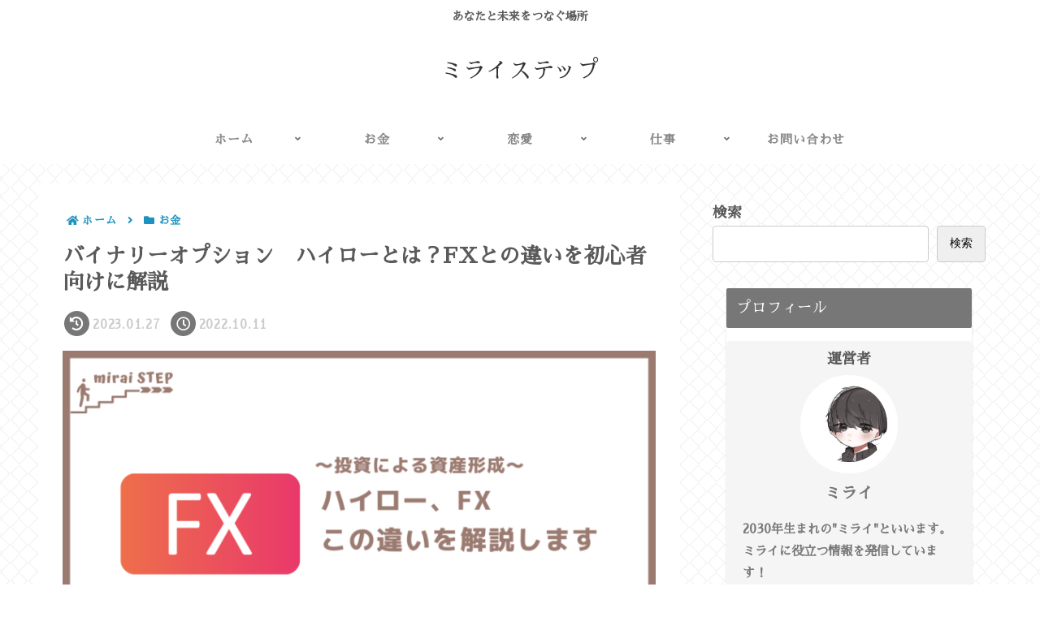

--- FILE ---
content_type: text/html; charset=UTF-8
request_url: https://miraistep.com/highlow-fx/
body_size: 41378
content:
<!doctype html>
<html dir="ltr" lang="ja" prefix="og: https://ogp.me/ns#">

<head>
	<!-- Google tag (gtag.js) -->
<script async src="https://www.googletagmanager.com/gtag/js?id=G-DEW3DZFT5Y"></script>
<script>
  window.dataLayer = window.dataLayer || [];
  function gtag(){dataLayer.push(arguments);}
  gtag('js', new Date());

  gtag('config', 'G-DEW3DZFT5Y');
</script>
<meta charset="utf-8">
<meta http-equiv="X-UA-Compatible" content="IE=edge">
<meta name="viewport" content="width=device-width, initial-scale=1.0, viewport-fit=cover"/>
<meta name="referrer" content="no-referrer-when-downgrade"/>

  
  

  <!-- preconnect dns-prefetch -->
<link rel="preconnect dns-prefetch" href="//www.googletagmanager.com">
<link rel="preconnect dns-prefetch" href="//www.google-analytics.com">
<link rel="preconnect dns-prefetch" href="//ajax.googleapis.com">
<link rel="preconnect dns-prefetch" href="//cdnjs.cloudflare.com">
<link rel="preconnect dns-prefetch" href="//pagead2.googlesyndication.com">
<link rel="preconnect dns-prefetch" href="//googleads.g.doubleclick.net">
<link rel="preconnect dns-prefetch" href="//tpc.googlesyndication.com">
<link rel="preconnect dns-prefetch" href="//ad.doubleclick.net">
<link rel="preconnect dns-prefetch" href="//www.gstatic.com">
<link rel="preconnect dns-prefetch" href="//cse.google.com">
<link rel="preconnect dns-prefetch" href="//fonts.gstatic.com">
<link rel="preconnect dns-prefetch" href="//fonts.googleapis.com">
<link rel="preconnect dns-prefetch" href="//cms.quantserve.com">
<link rel="preconnect dns-prefetch" href="//secure.gravatar.com">
<link rel="preconnect dns-prefetch" href="//cdn.syndication.twimg.com">
<link rel="preconnect dns-prefetch" href="//cdn.jsdelivr.net">
<link rel="preconnect dns-prefetch" href="//images-fe.ssl-images-amazon.com">
<link rel="preconnect dns-prefetch" href="//completion.amazon.com">
<link rel="preconnect dns-prefetch" href="//m.media-amazon.com">
<link rel="preconnect dns-prefetch" href="//i.moshimo.com">
<link rel="preconnect dns-prefetch" href="//aml.valuecommerce.com">
<link rel="preconnect dns-prefetch" href="//dalc.valuecommerce.com">
<link rel="preconnect dns-prefetch" href="//dalb.valuecommerce.com">

<!-- Preload -->
<link rel="preload" as="font" type="font/woff" href="https://miraistep.com/wp-content/themes/cocoon-master/webfonts/icomoon/fonts/icomoon.woff" crossorigin>
<link rel="preload" as="font" type="font/woff2" href="https://miraistep.com/wp-content/themes/cocoon-master/webfonts/fontawesome5/webfonts/fa-brands-400.woff2" crossorigin>
<link rel="preload" as="font" type="font/woff2" href="https://miraistep.com/wp-content/themes/cocoon-master/webfonts/fontawesome5/webfonts/fa-regular-400.woff2" crossorigin>
<link rel="preload" as="font" type="font/woff2" href="https://miraistep.com/wp-content/themes/cocoon-master/webfonts/fontawesome5/webfonts/fa-solid-900.woff2" crossorigin>

<title>バイナリーオプション ハイローとは？FXとの違いを初心者向けに解説 - ミライステップ</title>

		<!-- All in One SEO 4.9.3 - aioseo.com -->
	<meta name="description" content="近年、副業が解禁となり将来のことを考えて投資を始める人も多くなり、ハイローについて考える人も多くなったと思いま" />
	<meta name="robots" content="max-image-preview:large" />
	<meta name="author" content="ミライ"/>
	<link rel="canonical" href="https://miraistep.com/highlow-fx/" />
	<meta name="generator" content="All in One SEO (AIOSEO) 4.9.3" />
		<meta property="og:locale" content="ja_JP" />
		<meta property="og:site_name" content="ミライステップ - あなたと未来をつなぐ場所" />
		<meta property="og:type" content="article" />
		<meta property="og:title" content="バイナリーオプション ハイローとは？FXとの違いを初心者向けに解説 - ミライステップ" />
		<meta property="og:description" content="近年、副業が解禁となり将来のことを考えて投資を始める人も多くなり、ハイローについて考える人も多くなったと思いま" />
		<meta property="og:url" content="https://miraistep.com/highlow-fx/" />
		<meta property="article:published_time" content="2022-10-11T11:51:09+00:00" />
		<meta property="article:modified_time" content="2023-01-27T09:29:32+00:00" />
		<meta name="twitter:card" content="summary_large_image" />
		<meta name="twitter:title" content="バイナリーオプション ハイローとは？FXとの違いを初心者向けに解説 - ミライステップ" />
		<meta name="twitter:description" content="近年、副業が解禁となり将来のことを考えて投資を始める人も多くなり、ハイローについて考える人も多くなったと思いま" />
		<script type="application/ld+json" class="aioseo-schema">
			{"@context":"https:\/\/schema.org","@graph":[{"@type":"BlogPosting","@id":"https:\/\/miraistep.com\/highlow-fx\/#blogposting","name":"\u30d0\u30a4\u30ca\u30ea\u30fc\u30aa\u30d7\u30b7\u30e7\u30f3 \u30cf\u30a4\u30ed\u30fc\u3068\u306f\uff1fFX\u3068\u306e\u9055\u3044\u3092\u521d\u5fc3\u8005\u5411\u3051\u306b\u89e3\u8aac - \u30df\u30e9\u30a4\u30b9\u30c6\u30c3\u30d7","headline":"\u30d0\u30a4\u30ca\u30ea\u30fc\u30aa\u30d7\u30b7\u30e7\u30f3\u3000\u30cf\u30a4\u30ed\u30fc\u3068\u306f\uff1fFX\u3068\u306e\u9055\u3044\u3092\u521d\u5fc3\u8005\u5411\u3051\u306b\u89e3\u8aac","author":{"@id":"https:\/\/miraistep.com\/author\/youhei\/#author"},"publisher":{"@id":"https:\/\/miraistep.com\/#organization"},"image":{"@type":"ImageObject","url":"https:\/\/miraistep.com\/wp-content\/uploads\/2022\/10\/a30f527de41ec1c4a0da29cab9844777.png","width":1200,"height":630,"caption":"\u30cf\u30a4\u30ed\u30fcFX\u9055\u3044"},"datePublished":"2022-10-11T20:51:09+09:00","dateModified":"2023-01-27T18:29:32+09:00","inLanguage":"ja","mainEntityOfPage":{"@id":"https:\/\/miraistep.com\/highlow-fx\/#webpage"},"isPartOf":{"@id":"https:\/\/miraistep.com\/highlow-fx\/#webpage"},"articleSection":"\u304a\u91d1, \u30d0\u30a4\u30ca\u30ea\u30fc\u30aa\u30d7\u30b7\u30e7\u30f3, \u30cf\u30a4\u30ed\u30fc, \u30cf\u30a4\u30ed\u30fc FX \u9055\u3044, \u30d0\u30a4\u30ca\u30ea\u30fc FX"},{"@type":"BreadcrumbList","@id":"https:\/\/miraistep.com\/highlow-fx\/#breadcrumblist","itemListElement":[{"@type":"ListItem","@id":"https:\/\/miraistep.com#listItem","position":1,"name":"\u30db\u30fc\u30e0","item":"https:\/\/miraistep.com","nextItem":{"@type":"ListItem","@id":"https:\/\/miraistep.com\/category\/money\/#listItem","name":"\u304a\u91d1"}},{"@type":"ListItem","@id":"https:\/\/miraistep.com\/category\/money\/#listItem","position":2,"name":"\u304a\u91d1","item":"https:\/\/miraistep.com\/category\/money\/","nextItem":{"@type":"ListItem","@id":"https:\/\/miraistep.com\/category\/money\/%e3%83%90%e3%82%a4%e3%83%8a%e3%83%aa%e3%83%bc%e3%82%aa%e3%83%97%e3%82%b7%e3%83%a7%e3%83%b3\/#listItem","name":"\u30d0\u30a4\u30ca\u30ea\u30fc\u30aa\u30d7\u30b7\u30e7\u30f3"},"previousItem":{"@type":"ListItem","@id":"https:\/\/miraistep.com#listItem","name":"\u30db\u30fc\u30e0"}},{"@type":"ListItem","@id":"https:\/\/miraistep.com\/category\/money\/%e3%83%90%e3%82%a4%e3%83%8a%e3%83%aa%e3%83%bc%e3%82%aa%e3%83%97%e3%82%b7%e3%83%a7%e3%83%b3\/#listItem","position":3,"name":"\u30d0\u30a4\u30ca\u30ea\u30fc\u30aa\u30d7\u30b7\u30e7\u30f3","item":"https:\/\/miraistep.com\/category\/money\/%e3%83%90%e3%82%a4%e3%83%8a%e3%83%aa%e3%83%bc%e3%82%aa%e3%83%97%e3%82%b7%e3%83%a7%e3%83%b3\/","nextItem":{"@type":"ListItem","@id":"https:\/\/miraistep.com\/highlow-fx\/#listItem","name":"\u30d0\u30a4\u30ca\u30ea\u30fc\u30aa\u30d7\u30b7\u30e7\u30f3\u3000\u30cf\u30a4\u30ed\u30fc\u3068\u306f\uff1fFX\u3068\u306e\u9055\u3044\u3092\u521d\u5fc3\u8005\u5411\u3051\u306b\u89e3\u8aac"},"previousItem":{"@type":"ListItem","@id":"https:\/\/miraistep.com\/category\/money\/#listItem","name":"\u304a\u91d1"}},{"@type":"ListItem","@id":"https:\/\/miraistep.com\/highlow-fx\/#listItem","position":4,"name":"\u30d0\u30a4\u30ca\u30ea\u30fc\u30aa\u30d7\u30b7\u30e7\u30f3\u3000\u30cf\u30a4\u30ed\u30fc\u3068\u306f\uff1fFX\u3068\u306e\u9055\u3044\u3092\u521d\u5fc3\u8005\u5411\u3051\u306b\u89e3\u8aac","previousItem":{"@type":"ListItem","@id":"https:\/\/miraistep.com\/category\/money\/%e3%83%90%e3%82%a4%e3%83%8a%e3%83%aa%e3%83%bc%e3%82%aa%e3%83%97%e3%82%b7%e3%83%a7%e3%83%b3\/#listItem","name":"\u30d0\u30a4\u30ca\u30ea\u30fc\u30aa\u30d7\u30b7\u30e7\u30f3"}}]},{"@type":"Organization","@id":"https:\/\/miraistep.com\/#organization","name":"\u30df\u30e9\u30a4\u30b9\u30c6\u30c3\u30d7","description":"\u3042\u306a\u305f\u3068\u672a\u6765\u3092\u3064\u306a\u3050\u5834\u6240","url":"https:\/\/miraistep.com\/"},{"@type":"Person","@id":"https:\/\/miraistep.com\/author\/youhei\/#author","url":"https:\/\/miraistep.com\/author\/youhei\/","name":"\u30df\u30e9\u30a4","image":{"@type":"ImageObject","@id":"https:\/\/miraistep.com\/highlow-fx\/#authorImage","url":"https:\/\/secure.gravatar.com\/avatar\/bbe517ea12f17e4dc97c1d317b9ba8647b6e9a59a123cb992532df11242d9695?s=96&d=mm&r=g","width":96,"height":96,"caption":"\u30df\u30e9\u30a4"}},{"@type":"WebPage","@id":"https:\/\/miraistep.com\/highlow-fx\/#webpage","url":"https:\/\/miraistep.com\/highlow-fx\/","name":"\u30d0\u30a4\u30ca\u30ea\u30fc\u30aa\u30d7\u30b7\u30e7\u30f3 \u30cf\u30a4\u30ed\u30fc\u3068\u306f\uff1fFX\u3068\u306e\u9055\u3044\u3092\u521d\u5fc3\u8005\u5411\u3051\u306b\u89e3\u8aac - \u30df\u30e9\u30a4\u30b9\u30c6\u30c3\u30d7","description":"\u8fd1\u5e74\u3001\u526f\u696d\u304c\u89e3\u7981\u3068\u306a\u308a\u5c06\u6765\u306e\u3053\u3068\u3092\u8003\u3048\u3066\u6295\u8cc7\u3092\u59cb\u3081\u308b\u4eba\u3082\u591a\u304f\u306a\u308a\u3001\u30cf\u30a4\u30ed\u30fc\u306b\u3064\u3044\u3066\u8003\u3048\u308b\u4eba\u3082\u591a\u304f\u306a\u3063\u305f\u3068\u601d\u3044\u307e","inLanguage":"ja","isPartOf":{"@id":"https:\/\/miraistep.com\/#website"},"breadcrumb":{"@id":"https:\/\/miraistep.com\/highlow-fx\/#breadcrumblist"},"author":{"@id":"https:\/\/miraistep.com\/author\/youhei\/#author"},"creator":{"@id":"https:\/\/miraistep.com\/author\/youhei\/#author"},"image":{"@type":"ImageObject","url":"https:\/\/miraistep.com\/wp-content\/uploads\/2022\/10\/a30f527de41ec1c4a0da29cab9844777.png","@id":"https:\/\/miraistep.com\/highlow-fx\/#mainImage","width":1200,"height":630,"caption":"\u30cf\u30a4\u30ed\u30fcFX\u9055\u3044"},"primaryImageOfPage":{"@id":"https:\/\/miraistep.com\/highlow-fx\/#mainImage"},"datePublished":"2022-10-11T20:51:09+09:00","dateModified":"2023-01-27T18:29:32+09:00"},{"@type":"WebSite","@id":"https:\/\/miraistep.com\/#website","url":"https:\/\/miraistep.com\/","name":"\u30df\u30e9\u30a4\u30b9\u30c6\u30c3\u30d7","description":"\u3042\u306a\u305f\u3068\u672a\u6765\u3092\u3064\u306a\u3050\u5834\u6240","inLanguage":"ja","publisher":{"@id":"https:\/\/miraistep.com\/#organization"}}]}
		</script>
		<!-- All in One SEO -->


<!-- OGP -->
<meta property="og:type" content="article">
<meta property="og:description" content="近年、副業が解禁となり将来のことを考えて投資を始める人も多くなり、ハイローについて考える人も多くなったと思います。ハイローとは、一般的に「バイナリーオプション」と言われており、為替相場の値動きを予想して行う投資です。株やFXなどの投資と比較">
<meta property="og:title" content="バイナリーオプション　ハイローとは？FXとの違いを初心者向けに解説">
<meta property="og:url" content="https://miraistep.com/highlow-fx/">
<meta property="og:image" content="https://miraistep.com/wp-content/uploads/2022/10/a30f527de41ec1c4a0da29cab9844777.png">
<meta property="og:site_name" content="ミライステップ">
<meta property="og:locale" content="ja_JP">
<meta property="article:published_time" content="2022-10-11T20:51:09+09:00" />
<meta property="article:modified_time" content="2023-01-27T18:29:32+09:00" />
<meta property="article:section" content="お金">
<meta property="article:section" content="バイナリーオプション">
<meta property="article:tag" content="ハイロー">
<meta property="article:tag" content="ハイロー FX 違い">
<meta property="article:tag" content="バイナリー FX">
<!-- /OGP -->

<!-- Twitter Card -->
<meta name="twitter:card" content="summary_large_image">
<meta property="twitter:description" content="近年、副業が解禁となり将来のことを考えて投資を始める人も多くなり、ハイローについて考える人も多くなったと思います。ハイローとは、一般的に「バイナリーオプション」と言われており、為替相場の値動きを予想して行う投資です。株やFXなどの投資と比較">
<meta property="twitter:title" content="バイナリーオプション　ハイローとは？FXとの違いを初心者向けに解説">
<meta property="twitter:url" content="https://miraistep.com/highlow-fx/">
<meta name="twitter:image" content="https://miraistep.com/wp-content/uploads/2022/10/a30f527de41ec1c4a0da29cab9844777.png">
<meta name="twitter:domain" content="miraistep.com">
<meta name="twitter:creator" content="@mirai_step_">
<meta name="twitter:site" content="@mirai_step_">
<!-- /Twitter Card -->
<link rel='dns-prefetch' href='//ajax.googleapis.com' />
<link rel='dns-prefetch' href='//cdnjs.cloudflare.com' />
<link rel='dns-prefetch' href='//fonts.googleapis.com' />
<link rel="alternate" type="application/rss+xml" title="ミライステップ &raquo; フィード" href="https://miraistep.com/feed/" />
<link rel="alternate" type="application/rss+xml" title="ミライステップ &raquo; コメントフィード" href="https://miraistep.com/comments/feed/" />
<link rel="alternate" type="application/rss+xml" title="ミライステップ &raquo; バイナリーオプション　ハイローとは？FXとの違いを初心者向けに解説 のコメントのフィード" href="https://miraistep.com/highlow-fx/feed/" />
<style id='wp-img-auto-sizes-contain-inline-css'>
img:is([sizes=auto i],[sizes^="auto," i]){contain-intrinsic-size:3000px 1500px}
/*# sourceURL=wp-img-auto-sizes-contain-inline-css */
</style>
<link rel='stylesheet' id='cocoon-style-css' href='https://miraistep.com/wp-content/themes/cocoon-master/style.css?ver=6.9&#038;fver=20220729013318' media='all' />
<link rel='stylesheet' id='cocoon-keyframes-css' href='https://miraistep.com/wp-content/themes/cocoon-master/keyframes.css?ver=6.9&#038;fver=20220729013318' media='all' />
<link rel='stylesheet' id='font-awesome-style-css' href='https://miraistep.com/wp-content/themes/cocoon-master/webfonts/fontawesome5/css/all.min.css?ver=6.9&#038;fver=20220729013318' media='all' />
<link rel='stylesheet' id='font-awesome5-update-style-css' href='https://miraistep.com/wp-content/themes/cocoon-master/css/fontawesome5.css?ver=6.9&#038;fver=20220729013318' media='all' />
<link rel='stylesheet' id='icomoon-style-css' href='https://miraistep.com/wp-content/themes/cocoon-master/webfonts/icomoon/style.css?ver=6.9&#038;fver=20220729013318' media='all' />
<link rel='stylesheet' id='baguettebox-style-css' href='https://miraistep.com/wp-content/themes/cocoon-master/plugins/baguettebox/dist/baguetteBox.min.css?ver=6.9&#038;fver=20220729013318' media='all' />
<link rel='stylesheet' id='cocoon-skin-style-css' href='https://miraistep.com/wp-content/themes/cocoon-master/skins/skin-innocence/style.css?ver=6.9&#038;fver=20220729013318' media='all' />
<style id='cocoon-skin-style-inline-css'>
.main{width:790px}.sidebar{width:376px}.wrap{width:1186px}@media screen and (max-width:1210px){.wrap{width:auto}.main,.sidebar,.sidebar-left .main,.sidebar-left .sidebar{margin:0 .5%}.main{width:67.4%}.sidebar{padding:1.5%;width:30%}.entry-card-thumb{width:38%}.entry-card-content{margin-left:40%}}body::after{content:url(https://miraistep.com/wp-content/themes/cocoon-master/lib/analytics/access.php?post_id=1254&post_type=post)!important;visibility:hidden;position:absolute;bottom:0;right:0;width:1px;height:1px;overflow:hidden;display:inline!important}.toc-checkbox{display:none}.toc-content{visibility:hidden;height:0;opacity:.2;transition:all .5s ease-out}.toc-checkbox:checked~.toc-content{visibility:visible;padding-top:.6em;height:100%;opacity:1}.toc-title::after{content:'[---]';margin-left:.5em;cursor:pointer;font-size:.8em}.toc-title:hover::after{text-decoration:underline}.toc-checkbox:checked+.toc-title::after{content:'[▲]'}#respond{display:none}.entry-content>*,.demo .entry-content p{line-height:1.8}.entry-content>*,.article p,.demo .entry-content p,.article dl,.article ul,.article ol,.article blockquote,.article pre,.article table,.article .toc,.body .article,.body .column-wrap,.body .new-entry-cards,.body .popular-entry-cards,.body .navi-entry-cards,.body .box-menus,.body .ranking-item,.body .rss-entry-cards,.body .widget,.body .author-box,.body .blogcard-wrap,.body .login-user-only,.body .information-box,.body .question-box,.body .alert-box,.body .information,.body .question,.body .alert,.body .memo-box,.body .comment-box,.body .common-icon-box,.body .blank-box,.body .button-block,.body .micro-bottom,.body .caption-box,.body .tab-caption-box,.body .label-box,.body .toggle-wrap,.body .wp-block-image,.body .booklink-box,.body .kaerebalink-box,.body .tomarebalink-box,.body .product-item-box,.body .speech-wrap,.body .wp-block-categories,.body .wp-block-archives,.body .wp-block-archives-dropdown,.body .wp-block-calendar,.body .ad-area,.body .wp-block-gallery,.body .wp-block-audio,.body .wp-block-cover,.body .wp-block-file,.body .wp-block-media-text,.body .wp-block-video,.body .wp-block-buttons,.body .wp-block-columns,.body .wp-block-separator,.body .components-placeholder,.body .wp-block-search,.body .wp-block-social-links,.body .timeline-box,.body .blogcard-type,.body .btn-wrap,.body .btn-wrap a,.body .block-box,.body .wp-block-embed,.body .wp-block-group,.body .wp-block-table,.body .scrollable-table,.body .wp-block-separator,.body .wp-block,.body .video-container,.comment-area,.related-entries,.pager-post-navi,.comment-respond,.is-root-container>*,[data-type="core/freeform"]{margin-bottom:1.8em}.article h2,.article h3,.article h4,.article h5,.article h6{margin-bottom:1.62em}@media screen and (max-width:480px){.body,.menu-content{font-size:16px}}@media screen and (max-width:781px){.wp-block-column{margin-bottom:1.8em}}@media screen and (max-width:599px){.column-wrap>div{margin-bottom:1.8em}}.article h2,.article h3,.article h4,.article h5,.article h6{margin-top:2.4em}.article .micro-top{margin-bottom:.36em}.article .micro-bottom{margin-top:-1.62em}.article .micro-balloon{margin-bottom:.9em}.article .micro-bottom.micro-balloon{margin-top:-1.26em}.blank-box.bb-key-color{border-color:#19448e}.iic-key-color li::before{color:#19448e}.blank-box.bb-tab.bb-key-color::before{background-color:#19448e}.tb-key-color .toggle-button{border:1px solid #19448e;background:#19448e;color:#fff}.tb-key-color .toggle-button::before{color:#ccc}.tb-key-color .toggle-checkbox:checked~.toggle-content{border-color:#19448e}.cb-key-color.caption-box{border-color:#19448e}.cb-key-color .caption-box-label{background-color:#19448e;color:#fff}.tcb-key-color .tab-caption-box-label{background-color:#19448e;color:#fff}.tcb-key-color .tab-caption-box-content{border-color:#19448e}.lb-key-color .label-box-content{border-color:#19448e}.mc-key-color{background-color:#19448e;color:#fff;border:0}.mc-key-color.micro-bottom::after{border-bottom-color:#19448e;border-top-color:transparent}.mc-key-color::before{border-top-color:transparent;border-bottom-color:transparent}.mc-key-color::after{border-top-color:#19448e}.btn-key-color,.btn-wrap.btn-wrap-key-color>a{background-color:#19448e}.has-text-color.has-key-color-color{color:#19448e}.has-background.has-key-color-background-color{background-color:#19448e}.body.article,body#tinymce.wp-editor{background-color:#fff}.body.article,.editor-post-title__block .editor-post-title__input,body#tinymce.wp-editor{color:#333}html .body .has-key-color-background-color{background-color:#19448e}html .body .has-key-color-color{color:#19448e}html .body .has-key-color-color .toggle-button::before{color:#19448e}html .body .has-key-color-border-color{border-color:#19448e}html .body .btn-wrap.has-key-color-background-color>a{background-color:#19448e}html .body .btn-wrap.has-key-color-color>a{color:#19448e}html .body .btn-wrap.has-key-color-border-color>a{border-color:#19448e}html .body .bb-tab.has-key-color-border-color .bb-label{background-color:#19448e}html .body .toggle-wrap.has-key-color-color .toggle-button,html .body .toggle-wrap.has-key-color-color .toggle-button:before{color:#19448e}html .body .toggle-wrap.has-key-color-border-color .toggle-button{background-color:#19448e}html .body .toggle-wrap.has-key-color-border-color .toggle-button,.toggle-wrap.has-key-color-border-color .toggle-content{border-color:#19448e}html .body .iconlist-box.has-key-color-icon-color li::before{color:#19448e}html .body .micro-balloon.has-key-color-color{color:#19448e}html .body .micro-balloon.has-key-color-background-color{background-color:#19448e;border-color:transparent}html .body .micro-balloon.has-key-color-background-color.micro-bottom::after{border-bottom-color:#19448e;border-top-color:transparent}html .body .micro-balloon.has-key-color-background-color::before{border-top-color:transparent;border-bottom-color:transparent}html .body .micro-balloon.has-key-color-background-color::after{border-top-color:#19448e}html .body .micro-balloon.has-border-color.has-key-color-border-color{border-color:#19448e}html .body .micro-balloon.micro-top.has-key-color-border-color::before{border-top-color:#19448e}html .body .micro-balloon.micro-bottom.has-key-color-border-color::before{border-bottom-color:#19448e}html .body .caption-box.has-key-color-border-color .box-label{background-color:#19448e}html .body .tab-caption-box.has-key-color-border-color .box-label{background-color:#19448e}html .body .tab-caption-box.has-key-color-border-color .box-content{border-color:#19448e}html .body .tab-caption-box.has-key-color-background-color .box-content{background-color:#19448e}html .body .label-box.has-key-color-border-color .box-content{border-color:#19448e}html .body .label-box.has-key-color-background-color .box-content{background-color:#19448e}html .body .speech-balloon.has-key-color-background-color{background-color:#19448e}html .body .speech-balloon.has-text-color.has-key-color-color{color:#19448e}html .body .speech-balloon.has-key-color-border-color{border-color:#19448e}html .body .sbp-l .speech-balloon.has-key-color-border-color::before{border-right-color:#19448e}html .body .sbp-r .speech-balloon.has-key-color-border-color::before{border-left-color:#19448e}html .body .sbp-l .speech-balloon.has-key-color-background-color::after{border-right-color:#19448e}html .body .sbp-r .speech-balloon.has-key-color-background-color::after{border-left-color:#19448e}html .body .sbs-line.sbp-r .speech-balloon.has-key-color-background-color{background-color:#19448e}html .body .sbs-line.sbp-r .speech-balloon.has-key-color-border-color{border-color:#19448e}html .body .speech-wraphtml .body .sbs-think .speech-balloon.has-key-color-border-color::before,html .body .speech-wrap.sbs-think .speech-balloon.has-key-color-border-color::after{border-color:#19448e}html .body .sbs-think .speech-balloon.has-key-color-background-color::before,html .body .sbs-think .speech-balloon.has-key-color-background-color::after{background-color:#19448e}html .body .sbs-think .speech-balloon.has-key-color-border-color::before{border-color:#19448e}html .body .timeline-box.has-key-color-point-color .timeline-item::before{background-color:#19448e}html .body .has-key-color-question-color .faq-question-label{color:#19448e}html .body .has-key-color-answer-color .faq-answer-label{color:#19448e}html .body .is-style-square.has-key-color-question-color .faq-question-label{color:#fff;background-color:#19448e}html .body .is-style-square.has-key-color-answer-color .faq-answer-label{color:#fff;background-color:#19448e}html .body .has-red-background-color{background-color:#e60033}html .body .has-red-color{color:#e60033}html .body .has-red-color .toggle-button::before{color:#e60033}html .body .has-red-border-color{border-color:#e60033}html .body .btn-wrap.has-red-background-color>a{background-color:#e60033}html .body .btn-wrap.has-red-color>a{color:#e60033}html .body .btn-wrap.has-red-border-color>a{border-color:#e60033}html .body .bb-tab.has-red-border-color .bb-label{background-color:#e60033}html .body .toggle-wrap.has-red-color .toggle-button,html .body .toggle-wrap.has-red-color .toggle-button:before{color:#e60033}html .body .toggle-wrap.has-red-border-color .toggle-button{background-color:#e60033}html .body .toggle-wrap.has-red-border-color .toggle-button,.toggle-wrap.has-red-border-color .toggle-content{border-color:#e60033}html .body .iconlist-box.has-red-icon-color li::before{color:#e60033}html .body .micro-balloon.has-red-color{color:#e60033}html .body .micro-balloon.has-red-background-color{background-color:#e60033;border-color:transparent}html .body .micro-balloon.has-red-background-color.micro-bottom::after{border-bottom-color:#e60033;border-top-color:transparent}html .body .micro-balloon.has-red-background-color::before{border-top-color:transparent;border-bottom-color:transparent}html .body .micro-balloon.has-red-background-color::after{border-top-color:#e60033}html .body .micro-balloon.has-border-color.has-red-border-color{border-color:#e60033}html .body .micro-balloon.micro-top.has-red-border-color::before{border-top-color:#e60033}html .body .micro-balloon.micro-bottom.has-red-border-color::before{border-bottom-color:#e60033}html .body .caption-box.has-red-border-color .box-label{background-color:#e60033}html .body .tab-caption-box.has-red-border-color .box-label{background-color:#e60033}html .body .tab-caption-box.has-red-border-color .box-content{border-color:#e60033}html .body .tab-caption-box.has-red-background-color .box-content{background-color:#e60033}html .body .label-box.has-red-border-color .box-content{border-color:#e60033}html .body .label-box.has-red-background-color .box-content{background-color:#e60033}html .body .speech-balloon.has-red-background-color{background-color:#e60033}html .body .speech-balloon.has-text-color.has-red-color{color:#e60033}html .body .speech-balloon.has-red-border-color{border-color:#e60033}html .body .sbp-l .speech-balloon.has-red-border-color::before{border-right-color:#e60033}html .body .sbp-r .speech-balloon.has-red-border-color::before{border-left-color:#e60033}html .body .sbp-l .speech-balloon.has-red-background-color::after{border-right-color:#e60033}html .body .sbp-r .speech-balloon.has-red-background-color::after{border-left-color:#e60033}html .body .sbs-line.sbp-r .speech-balloon.has-red-background-color{background-color:#e60033}html .body .sbs-line.sbp-r .speech-balloon.has-red-border-color{border-color:#e60033}html .body .speech-wraphtml .body .sbs-think .speech-balloon.has-red-border-color::before,html .body .speech-wrap.sbs-think .speech-balloon.has-red-border-color::after{border-color:#e60033}html .body .sbs-think .speech-balloon.has-red-background-color::before,html .body .sbs-think .speech-balloon.has-red-background-color::after{background-color:#e60033}html .body .sbs-think .speech-balloon.has-red-border-color::before{border-color:#e60033}html .body .timeline-box.has-red-point-color .timeline-item::before{background-color:#e60033}html .body .has-red-question-color .faq-question-label{color:#e60033}html .body .has-red-answer-color .faq-answer-label{color:#e60033}html .body .is-style-square.has-red-question-color .faq-question-label{color:#fff;background-color:#e60033}html .body .is-style-square.has-red-answer-color .faq-answer-label{color:#fff;background-color:#e60033}html .body .has-pink-background-color{background-color:#e95295}html .body .has-pink-color{color:#e95295}html .body .has-pink-color .toggle-button::before{color:#e95295}html .body .has-pink-border-color{border-color:#e95295}html .body .btn-wrap.has-pink-background-color>a{background-color:#e95295}html .body .btn-wrap.has-pink-color>a{color:#e95295}html .body .btn-wrap.has-pink-border-color>a{border-color:#e95295}html .body .bb-tab.has-pink-border-color .bb-label{background-color:#e95295}html .body .toggle-wrap.has-pink-color .toggle-button,html .body .toggle-wrap.has-pink-color .toggle-button:before{color:#e95295}html .body .toggle-wrap.has-pink-border-color .toggle-button{background-color:#e95295}html .body .toggle-wrap.has-pink-border-color .toggle-button,.toggle-wrap.has-pink-border-color .toggle-content{border-color:#e95295}html .body .iconlist-box.has-pink-icon-color li::before{color:#e95295}html .body .micro-balloon.has-pink-color{color:#e95295}html .body .micro-balloon.has-pink-background-color{background-color:#e95295;border-color:transparent}html .body .micro-balloon.has-pink-background-color.micro-bottom::after{border-bottom-color:#e95295;border-top-color:transparent}html .body .micro-balloon.has-pink-background-color::before{border-top-color:transparent;border-bottom-color:transparent}html .body .micro-balloon.has-pink-background-color::after{border-top-color:#e95295}html .body .micro-balloon.has-border-color.has-pink-border-color{border-color:#e95295}html .body .micro-balloon.micro-top.has-pink-border-color::before{border-top-color:#e95295}html .body .micro-balloon.micro-bottom.has-pink-border-color::before{border-bottom-color:#e95295}html .body .caption-box.has-pink-border-color .box-label{background-color:#e95295}html .body .tab-caption-box.has-pink-border-color .box-label{background-color:#e95295}html .body .tab-caption-box.has-pink-border-color .box-content{border-color:#e95295}html .body .tab-caption-box.has-pink-background-color .box-content{background-color:#e95295}html .body .label-box.has-pink-border-color .box-content{border-color:#e95295}html .body .label-box.has-pink-background-color .box-content{background-color:#e95295}html .body .speech-balloon.has-pink-background-color{background-color:#e95295}html .body .speech-balloon.has-text-color.has-pink-color{color:#e95295}html .body .speech-balloon.has-pink-border-color{border-color:#e95295}html .body .sbp-l .speech-balloon.has-pink-border-color::before{border-right-color:#e95295}html .body .sbp-r .speech-balloon.has-pink-border-color::before{border-left-color:#e95295}html .body .sbp-l .speech-balloon.has-pink-background-color::after{border-right-color:#e95295}html .body .sbp-r .speech-balloon.has-pink-background-color::after{border-left-color:#e95295}html .body .sbs-line.sbp-r .speech-balloon.has-pink-background-color{background-color:#e95295}html .body .sbs-line.sbp-r .speech-balloon.has-pink-border-color{border-color:#e95295}html .body .speech-wraphtml .body .sbs-think .speech-balloon.has-pink-border-color::before,html .body .speech-wrap.sbs-think .speech-balloon.has-pink-border-color::after{border-color:#e95295}html .body .sbs-think .speech-balloon.has-pink-background-color::before,html .body .sbs-think .speech-balloon.has-pink-background-color::after{background-color:#e95295}html .body .sbs-think .speech-balloon.has-pink-border-color::before{border-color:#e95295}html .body .timeline-box.has-pink-point-color .timeline-item::before{background-color:#e95295}html .body .has-pink-question-color .faq-question-label{color:#e95295}html .body .has-pink-answer-color .faq-answer-label{color:#e95295}html .body .is-style-square.has-pink-question-color .faq-question-label{color:#fff;background-color:#e95295}html .body .is-style-square.has-pink-answer-color .faq-answer-label{color:#fff;background-color:#e95295}html .body .has-purple-background-color{background-color:#884898}html .body .has-purple-color{color:#884898}html .body .has-purple-color .toggle-button::before{color:#884898}html .body .has-purple-border-color{border-color:#884898}html .body .btn-wrap.has-purple-background-color>a{background-color:#884898}html .body .btn-wrap.has-purple-color>a{color:#884898}html .body .btn-wrap.has-purple-border-color>a{border-color:#884898}html .body .bb-tab.has-purple-border-color .bb-label{background-color:#884898}html .body .toggle-wrap.has-purple-color .toggle-button,html .body .toggle-wrap.has-purple-color .toggle-button:before{color:#884898}html .body .toggle-wrap.has-purple-border-color .toggle-button{background-color:#884898}html .body .toggle-wrap.has-purple-border-color .toggle-button,.toggle-wrap.has-purple-border-color .toggle-content{border-color:#884898}html .body .iconlist-box.has-purple-icon-color li::before{color:#884898}html .body .micro-balloon.has-purple-color{color:#884898}html .body .micro-balloon.has-purple-background-color{background-color:#884898;border-color:transparent}html .body .micro-balloon.has-purple-background-color.micro-bottom::after{border-bottom-color:#884898;border-top-color:transparent}html .body .micro-balloon.has-purple-background-color::before{border-top-color:transparent;border-bottom-color:transparent}html .body .micro-balloon.has-purple-background-color::after{border-top-color:#884898}html .body .micro-balloon.has-border-color.has-purple-border-color{border-color:#884898}html .body .micro-balloon.micro-top.has-purple-border-color::before{border-top-color:#884898}html .body .micro-balloon.micro-bottom.has-purple-border-color::before{border-bottom-color:#884898}html .body .caption-box.has-purple-border-color .box-label{background-color:#884898}html .body .tab-caption-box.has-purple-border-color .box-label{background-color:#884898}html .body .tab-caption-box.has-purple-border-color .box-content{border-color:#884898}html .body .tab-caption-box.has-purple-background-color .box-content{background-color:#884898}html .body .label-box.has-purple-border-color .box-content{border-color:#884898}html .body .label-box.has-purple-background-color .box-content{background-color:#884898}html .body .speech-balloon.has-purple-background-color{background-color:#884898}html .body .speech-balloon.has-text-color.has-purple-color{color:#884898}html .body .speech-balloon.has-purple-border-color{border-color:#884898}html .body .sbp-l .speech-balloon.has-purple-border-color::before{border-right-color:#884898}html .body .sbp-r .speech-balloon.has-purple-border-color::before{border-left-color:#884898}html .body .sbp-l .speech-balloon.has-purple-background-color::after{border-right-color:#884898}html .body .sbp-r .speech-balloon.has-purple-background-color::after{border-left-color:#884898}html .body .sbs-line.sbp-r .speech-balloon.has-purple-background-color{background-color:#884898}html .body .sbs-line.sbp-r .speech-balloon.has-purple-border-color{border-color:#884898}html .body .speech-wraphtml .body .sbs-think .speech-balloon.has-purple-border-color::before,html .body .speech-wrap.sbs-think .speech-balloon.has-purple-border-color::after{border-color:#884898}html .body .sbs-think .speech-balloon.has-purple-background-color::before,html .body .sbs-think .speech-balloon.has-purple-background-color::after{background-color:#884898}html .body .sbs-think .speech-balloon.has-purple-border-color::before{border-color:#884898}html .body .timeline-box.has-purple-point-color .timeline-item::before{background-color:#884898}html .body .has-purple-question-color .faq-question-label{color:#884898}html .body .has-purple-answer-color .faq-answer-label{color:#884898}html .body .is-style-square.has-purple-question-color .faq-question-label{color:#fff;background-color:#884898}html .body .is-style-square.has-purple-answer-color .faq-answer-label{color:#fff;background-color:#884898}html .body .has-deep-background-color{background-color:#55295b}html .body .has-deep-color{color:#55295b}html .body .has-deep-color .toggle-button::before{color:#55295b}html .body .has-deep-border-color{border-color:#55295b}html .body .btn-wrap.has-deep-background-color>a{background-color:#55295b}html .body .btn-wrap.has-deep-color>a{color:#55295b}html .body .btn-wrap.has-deep-border-color>a{border-color:#55295b}html .body .bb-tab.has-deep-border-color .bb-label{background-color:#55295b}html .body .toggle-wrap.has-deep-color .toggle-button,html .body .toggle-wrap.has-deep-color .toggle-button:before{color:#55295b}html .body .toggle-wrap.has-deep-border-color .toggle-button{background-color:#55295b}html .body .toggle-wrap.has-deep-border-color .toggle-button,.toggle-wrap.has-deep-border-color .toggle-content{border-color:#55295b}html .body .iconlist-box.has-deep-icon-color li::before{color:#55295b}html .body .micro-balloon.has-deep-color{color:#55295b}html .body .micro-balloon.has-deep-background-color{background-color:#55295b;border-color:transparent}html .body .micro-balloon.has-deep-background-color.micro-bottom::after{border-bottom-color:#55295b;border-top-color:transparent}html .body .micro-balloon.has-deep-background-color::before{border-top-color:transparent;border-bottom-color:transparent}html .body .micro-balloon.has-deep-background-color::after{border-top-color:#55295b}html .body .micro-balloon.has-border-color.has-deep-border-color{border-color:#55295b}html .body .micro-balloon.micro-top.has-deep-border-color::before{border-top-color:#55295b}html .body .micro-balloon.micro-bottom.has-deep-border-color::before{border-bottom-color:#55295b}html .body .caption-box.has-deep-border-color .box-label{background-color:#55295b}html .body .tab-caption-box.has-deep-border-color .box-label{background-color:#55295b}html .body .tab-caption-box.has-deep-border-color .box-content{border-color:#55295b}html .body .tab-caption-box.has-deep-background-color .box-content{background-color:#55295b}html .body .label-box.has-deep-border-color .box-content{border-color:#55295b}html .body .label-box.has-deep-background-color .box-content{background-color:#55295b}html .body .speech-balloon.has-deep-background-color{background-color:#55295b}html .body .speech-balloon.has-text-color.has-deep-color{color:#55295b}html .body .speech-balloon.has-deep-border-color{border-color:#55295b}html .body .sbp-l .speech-balloon.has-deep-border-color::before{border-right-color:#55295b}html .body .sbp-r .speech-balloon.has-deep-border-color::before{border-left-color:#55295b}html .body .sbp-l .speech-balloon.has-deep-background-color::after{border-right-color:#55295b}html .body .sbp-r .speech-balloon.has-deep-background-color::after{border-left-color:#55295b}html .body .sbs-line.sbp-r .speech-balloon.has-deep-background-color{background-color:#55295b}html .body .sbs-line.sbp-r .speech-balloon.has-deep-border-color{border-color:#55295b}html .body .speech-wraphtml .body .sbs-think .speech-balloon.has-deep-border-color::before,html .body .speech-wrap.sbs-think .speech-balloon.has-deep-border-color::after{border-color:#55295b}html .body .sbs-think .speech-balloon.has-deep-background-color::before,html .body .sbs-think .speech-balloon.has-deep-background-color::after{background-color:#55295b}html .body .sbs-think .speech-balloon.has-deep-border-color::before{border-color:#55295b}html .body .timeline-box.has-deep-point-color .timeline-item::before{background-color:#55295b}html .body .has-deep-question-color .faq-question-label{color:#55295b}html .body .has-deep-answer-color .faq-answer-label{color:#55295b}html .body .is-style-square.has-deep-question-color .faq-question-label{color:#fff;background-color:#55295b}html .body .is-style-square.has-deep-answer-color .faq-answer-label{color:#fff;background-color:#55295b}html .body .has-indigo-background-color{background-color:#1e50a2}html .body .has-indigo-color{color:#1e50a2}html .body .has-indigo-color .toggle-button::before{color:#1e50a2}html .body .has-indigo-border-color{border-color:#1e50a2}html .body .btn-wrap.has-indigo-background-color>a{background-color:#1e50a2}html .body .btn-wrap.has-indigo-color>a{color:#1e50a2}html .body .btn-wrap.has-indigo-border-color>a{border-color:#1e50a2}html .body .bb-tab.has-indigo-border-color .bb-label{background-color:#1e50a2}html .body .toggle-wrap.has-indigo-color .toggle-button,html .body .toggle-wrap.has-indigo-color .toggle-button:before{color:#1e50a2}html .body .toggle-wrap.has-indigo-border-color .toggle-button{background-color:#1e50a2}html .body .toggle-wrap.has-indigo-border-color .toggle-button,.toggle-wrap.has-indigo-border-color .toggle-content{border-color:#1e50a2}html .body .iconlist-box.has-indigo-icon-color li::before{color:#1e50a2}html .body .micro-balloon.has-indigo-color{color:#1e50a2}html .body .micro-balloon.has-indigo-background-color{background-color:#1e50a2;border-color:transparent}html .body .micro-balloon.has-indigo-background-color.micro-bottom::after{border-bottom-color:#1e50a2;border-top-color:transparent}html .body .micro-balloon.has-indigo-background-color::before{border-top-color:transparent;border-bottom-color:transparent}html .body .micro-balloon.has-indigo-background-color::after{border-top-color:#1e50a2}html .body .micro-balloon.has-border-color.has-indigo-border-color{border-color:#1e50a2}html .body .micro-balloon.micro-top.has-indigo-border-color::before{border-top-color:#1e50a2}html .body .micro-balloon.micro-bottom.has-indigo-border-color::before{border-bottom-color:#1e50a2}html .body .caption-box.has-indigo-border-color .box-label{background-color:#1e50a2}html .body .tab-caption-box.has-indigo-border-color .box-label{background-color:#1e50a2}html .body .tab-caption-box.has-indigo-border-color .box-content{border-color:#1e50a2}html .body .tab-caption-box.has-indigo-background-color .box-content{background-color:#1e50a2}html .body .label-box.has-indigo-border-color .box-content{border-color:#1e50a2}html .body .label-box.has-indigo-background-color .box-content{background-color:#1e50a2}html .body .speech-balloon.has-indigo-background-color{background-color:#1e50a2}html .body .speech-balloon.has-text-color.has-indigo-color{color:#1e50a2}html .body .speech-balloon.has-indigo-border-color{border-color:#1e50a2}html .body .sbp-l .speech-balloon.has-indigo-border-color::before{border-right-color:#1e50a2}html .body .sbp-r .speech-balloon.has-indigo-border-color::before{border-left-color:#1e50a2}html .body .sbp-l .speech-balloon.has-indigo-background-color::after{border-right-color:#1e50a2}html .body .sbp-r .speech-balloon.has-indigo-background-color::after{border-left-color:#1e50a2}html .body .sbs-line.sbp-r .speech-balloon.has-indigo-background-color{background-color:#1e50a2}html .body .sbs-line.sbp-r .speech-balloon.has-indigo-border-color{border-color:#1e50a2}html .body .speech-wraphtml .body .sbs-think .speech-balloon.has-indigo-border-color::before,html .body .speech-wrap.sbs-think .speech-balloon.has-indigo-border-color::after{border-color:#1e50a2}html .body .sbs-think .speech-balloon.has-indigo-background-color::before,html .body .sbs-think .speech-balloon.has-indigo-background-color::after{background-color:#1e50a2}html .body .sbs-think .speech-balloon.has-indigo-border-color::before{border-color:#1e50a2}html .body .timeline-box.has-indigo-point-color .timeline-item::before{background-color:#1e50a2}html .body .has-indigo-question-color .faq-question-label{color:#1e50a2}html .body .has-indigo-answer-color .faq-answer-label{color:#1e50a2}html .body .is-style-square.has-indigo-question-color .faq-question-label{color:#fff;background-color:#1e50a2}html .body .is-style-square.has-indigo-answer-color .faq-answer-label{color:#fff;background-color:#1e50a2}html .body .has-blue-background-color{background-color:#0095d9}html .body .has-blue-color{color:#0095d9}html .body .has-blue-color .toggle-button::before{color:#0095d9}html .body .has-blue-border-color{border-color:#0095d9}html .body .btn-wrap.has-blue-background-color>a{background-color:#0095d9}html .body .btn-wrap.has-blue-color>a{color:#0095d9}html .body .btn-wrap.has-blue-border-color>a{border-color:#0095d9}html .body .bb-tab.has-blue-border-color .bb-label{background-color:#0095d9}html .body .toggle-wrap.has-blue-color .toggle-button,html .body .toggle-wrap.has-blue-color .toggle-button:before{color:#0095d9}html .body .toggle-wrap.has-blue-border-color .toggle-button{background-color:#0095d9}html .body .toggle-wrap.has-blue-border-color .toggle-button,.toggle-wrap.has-blue-border-color .toggle-content{border-color:#0095d9}html .body .iconlist-box.has-blue-icon-color li::before{color:#0095d9}html .body .micro-balloon.has-blue-color{color:#0095d9}html .body .micro-balloon.has-blue-background-color{background-color:#0095d9;border-color:transparent}html .body .micro-balloon.has-blue-background-color.micro-bottom::after{border-bottom-color:#0095d9;border-top-color:transparent}html .body .micro-balloon.has-blue-background-color::before{border-top-color:transparent;border-bottom-color:transparent}html .body .micro-balloon.has-blue-background-color::after{border-top-color:#0095d9}html .body .micro-balloon.has-border-color.has-blue-border-color{border-color:#0095d9}html .body .micro-balloon.micro-top.has-blue-border-color::before{border-top-color:#0095d9}html .body .micro-balloon.micro-bottom.has-blue-border-color::before{border-bottom-color:#0095d9}html .body .caption-box.has-blue-border-color .box-label{background-color:#0095d9}html .body .tab-caption-box.has-blue-border-color .box-label{background-color:#0095d9}html .body .tab-caption-box.has-blue-border-color .box-content{border-color:#0095d9}html .body .tab-caption-box.has-blue-background-color .box-content{background-color:#0095d9}html .body .label-box.has-blue-border-color .box-content{border-color:#0095d9}html .body .label-box.has-blue-background-color .box-content{background-color:#0095d9}html .body .speech-balloon.has-blue-background-color{background-color:#0095d9}html .body .speech-balloon.has-text-color.has-blue-color{color:#0095d9}html .body .speech-balloon.has-blue-border-color{border-color:#0095d9}html .body .sbp-l .speech-balloon.has-blue-border-color::before{border-right-color:#0095d9}html .body .sbp-r .speech-balloon.has-blue-border-color::before{border-left-color:#0095d9}html .body .sbp-l .speech-balloon.has-blue-background-color::after{border-right-color:#0095d9}html .body .sbp-r .speech-balloon.has-blue-background-color::after{border-left-color:#0095d9}html .body .sbs-line.sbp-r .speech-balloon.has-blue-background-color{background-color:#0095d9}html .body .sbs-line.sbp-r .speech-balloon.has-blue-border-color{border-color:#0095d9}html .body .speech-wraphtml .body .sbs-think .speech-balloon.has-blue-border-color::before,html .body .speech-wrap.sbs-think .speech-balloon.has-blue-border-color::after{border-color:#0095d9}html .body .sbs-think .speech-balloon.has-blue-background-color::before,html .body .sbs-think .speech-balloon.has-blue-background-color::after{background-color:#0095d9}html .body .sbs-think .speech-balloon.has-blue-border-color::before{border-color:#0095d9}html .body .timeline-box.has-blue-point-color .timeline-item::before{background-color:#0095d9}html .body .has-blue-question-color .faq-question-label{color:#0095d9}html .body .has-blue-answer-color .faq-answer-label{color:#0095d9}html .body .is-style-square.has-blue-question-color .faq-question-label{color:#fff;background-color:#0095d9}html .body .is-style-square.has-blue-answer-color .faq-answer-label{color:#fff;background-color:#0095d9}html .body .has-light-blue-background-color{background-color:#2ca9e1}html .body .has-light-blue-color{color:#2ca9e1}html .body .has-light-blue-color .toggle-button::before{color:#2ca9e1}html .body .has-light-blue-border-color{border-color:#2ca9e1}html .body .btn-wrap.has-light-blue-background-color>a{background-color:#2ca9e1}html .body .btn-wrap.has-light-blue-color>a{color:#2ca9e1}html .body .btn-wrap.has-light-blue-border-color>a{border-color:#2ca9e1}html .body .bb-tab.has-light-blue-border-color .bb-label{background-color:#2ca9e1}html .body .toggle-wrap.has-light-blue-color .toggle-button,html .body .toggle-wrap.has-light-blue-color .toggle-button:before{color:#2ca9e1}html .body .toggle-wrap.has-light-blue-border-color .toggle-button{background-color:#2ca9e1}html .body .toggle-wrap.has-light-blue-border-color .toggle-button,.toggle-wrap.has-light-blue-border-color .toggle-content{border-color:#2ca9e1}html .body .iconlist-box.has-light-blue-icon-color li::before{color:#2ca9e1}html .body .micro-balloon.has-light-blue-color{color:#2ca9e1}html .body .micro-balloon.has-light-blue-background-color{background-color:#2ca9e1;border-color:transparent}html .body .micro-balloon.has-light-blue-background-color.micro-bottom::after{border-bottom-color:#2ca9e1;border-top-color:transparent}html .body .micro-balloon.has-light-blue-background-color::before{border-top-color:transparent;border-bottom-color:transparent}html .body .micro-balloon.has-light-blue-background-color::after{border-top-color:#2ca9e1}html .body .micro-balloon.has-border-color.has-light-blue-border-color{border-color:#2ca9e1}html .body .micro-balloon.micro-top.has-light-blue-border-color::before{border-top-color:#2ca9e1}html .body .micro-balloon.micro-bottom.has-light-blue-border-color::before{border-bottom-color:#2ca9e1}html .body .caption-box.has-light-blue-border-color .box-label{background-color:#2ca9e1}html .body .tab-caption-box.has-light-blue-border-color .box-label{background-color:#2ca9e1}html .body .tab-caption-box.has-light-blue-border-color .box-content{border-color:#2ca9e1}html .body .tab-caption-box.has-light-blue-background-color .box-content{background-color:#2ca9e1}html .body .label-box.has-light-blue-border-color .box-content{border-color:#2ca9e1}html .body .label-box.has-light-blue-background-color .box-content{background-color:#2ca9e1}html .body .speech-balloon.has-light-blue-background-color{background-color:#2ca9e1}html .body .speech-balloon.has-text-color.has-light-blue-color{color:#2ca9e1}html .body .speech-balloon.has-light-blue-border-color{border-color:#2ca9e1}html .body .sbp-l .speech-balloon.has-light-blue-border-color::before{border-right-color:#2ca9e1}html .body .sbp-r .speech-balloon.has-light-blue-border-color::before{border-left-color:#2ca9e1}html .body .sbp-l .speech-balloon.has-light-blue-background-color::after{border-right-color:#2ca9e1}html .body .sbp-r .speech-balloon.has-light-blue-background-color::after{border-left-color:#2ca9e1}html .body .sbs-line.sbp-r .speech-balloon.has-light-blue-background-color{background-color:#2ca9e1}html .body .sbs-line.sbp-r .speech-balloon.has-light-blue-border-color{border-color:#2ca9e1}html .body .speech-wraphtml .body .sbs-think .speech-balloon.has-light-blue-border-color::before,html .body .speech-wrap.sbs-think .speech-balloon.has-light-blue-border-color::after{border-color:#2ca9e1}html .body .sbs-think .speech-balloon.has-light-blue-background-color::before,html .body .sbs-think .speech-balloon.has-light-blue-background-color::after{background-color:#2ca9e1}html .body .sbs-think .speech-balloon.has-light-blue-border-color::before{border-color:#2ca9e1}html .body .timeline-box.has-light-blue-point-color .timeline-item::before{background-color:#2ca9e1}html .body .has-light-blue-question-color .faq-question-label{color:#2ca9e1}html .body .has-light-blue-answer-color .faq-answer-label{color:#2ca9e1}html .body .is-style-square.has-light-blue-question-color .faq-question-label{color:#fff;background-color:#2ca9e1}html .body .is-style-square.has-light-blue-answer-color .faq-answer-label{color:#fff;background-color:#2ca9e1}html .body .has-cyan-background-color{background-color:#00a3af}html .body .has-cyan-color{color:#00a3af}html .body .has-cyan-color .toggle-button::before{color:#00a3af}html .body .has-cyan-border-color{border-color:#00a3af}html .body .btn-wrap.has-cyan-background-color>a{background-color:#00a3af}html .body .btn-wrap.has-cyan-color>a{color:#00a3af}html .body .btn-wrap.has-cyan-border-color>a{border-color:#00a3af}html .body .bb-tab.has-cyan-border-color .bb-label{background-color:#00a3af}html .body .toggle-wrap.has-cyan-color .toggle-button,html .body .toggle-wrap.has-cyan-color .toggle-button:before{color:#00a3af}html .body .toggle-wrap.has-cyan-border-color .toggle-button{background-color:#00a3af}html .body .toggle-wrap.has-cyan-border-color .toggle-button,.toggle-wrap.has-cyan-border-color .toggle-content{border-color:#00a3af}html .body .iconlist-box.has-cyan-icon-color li::before{color:#00a3af}html .body .micro-balloon.has-cyan-color{color:#00a3af}html .body .micro-balloon.has-cyan-background-color{background-color:#00a3af;border-color:transparent}html .body .micro-balloon.has-cyan-background-color.micro-bottom::after{border-bottom-color:#00a3af;border-top-color:transparent}html .body .micro-balloon.has-cyan-background-color::before{border-top-color:transparent;border-bottom-color:transparent}html .body .micro-balloon.has-cyan-background-color::after{border-top-color:#00a3af}html .body .micro-balloon.has-border-color.has-cyan-border-color{border-color:#00a3af}html .body .micro-balloon.micro-top.has-cyan-border-color::before{border-top-color:#00a3af}html .body .micro-balloon.micro-bottom.has-cyan-border-color::before{border-bottom-color:#00a3af}html .body .caption-box.has-cyan-border-color .box-label{background-color:#00a3af}html .body .tab-caption-box.has-cyan-border-color .box-label{background-color:#00a3af}html .body .tab-caption-box.has-cyan-border-color .box-content{border-color:#00a3af}html .body .tab-caption-box.has-cyan-background-color .box-content{background-color:#00a3af}html .body .label-box.has-cyan-border-color .box-content{border-color:#00a3af}html .body .label-box.has-cyan-background-color .box-content{background-color:#00a3af}html .body .speech-balloon.has-cyan-background-color{background-color:#00a3af}html .body .speech-balloon.has-text-color.has-cyan-color{color:#00a3af}html .body .speech-balloon.has-cyan-border-color{border-color:#00a3af}html .body .sbp-l .speech-balloon.has-cyan-border-color::before{border-right-color:#00a3af}html .body .sbp-r .speech-balloon.has-cyan-border-color::before{border-left-color:#00a3af}html .body .sbp-l .speech-balloon.has-cyan-background-color::after{border-right-color:#00a3af}html .body .sbp-r .speech-balloon.has-cyan-background-color::after{border-left-color:#00a3af}html .body .sbs-line.sbp-r .speech-balloon.has-cyan-background-color{background-color:#00a3af}html .body .sbs-line.sbp-r .speech-balloon.has-cyan-border-color{border-color:#00a3af}html .body .speech-wraphtml .body .sbs-think .speech-balloon.has-cyan-border-color::before,html .body .speech-wrap.sbs-think .speech-balloon.has-cyan-border-color::after{border-color:#00a3af}html .body .sbs-think .speech-balloon.has-cyan-background-color::before,html .body .sbs-think .speech-balloon.has-cyan-background-color::after{background-color:#00a3af}html .body .sbs-think .speech-balloon.has-cyan-border-color::before{border-color:#00a3af}html .body .timeline-box.has-cyan-point-color .timeline-item::before{background-color:#00a3af}html .body .has-cyan-question-color .faq-question-label{color:#00a3af}html .body .has-cyan-answer-color .faq-answer-label{color:#00a3af}html .body .is-style-square.has-cyan-question-color .faq-question-label{color:#fff;background-color:#00a3af}html .body .is-style-square.has-cyan-answer-color .faq-answer-label{color:#fff;background-color:#00a3af}html .body .has-teal-background-color{background-color:#007b43}html .body .has-teal-color{color:#007b43}html .body .has-teal-color .toggle-button::before{color:#007b43}html .body .has-teal-border-color{border-color:#007b43}html .body .btn-wrap.has-teal-background-color>a{background-color:#007b43}html .body .btn-wrap.has-teal-color>a{color:#007b43}html .body .btn-wrap.has-teal-border-color>a{border-color:#007b43}html .body .bb-tab.has-teal-border-color .bb-label{background-color:#007b43}html .body .toggle-wrap.has-teal-color .toggle-button,html .body .toggle-wrap.has-teal-color .toggle-button:before{color:#007b43}html .body .toggle-wrap.has-teal-border-color .toggle-button{background-color:#007b43}html .body .toggle-wrap.has-teal-border-color .toggle-button,.toggle-wrap.has-teal-border-color .toggle-content{border-color:#007b43}html .body .iconlist-box.has-teal-icon-color li::before{color:#007b43}html .body .micro-balloon.has-teal-color{color:#007b43}html .body .micro-balloon.has-teal-background-color{background-color:#007b43;border-color:transparent}html .body .micro-balloon.has-teal-background-color.micro-bottom::after{border-bottom-color:#007b43;border-top-color:transparent}html .body .micro-balloon.has-teal-background-color::before{border-top-color:transparent;border-bottom-color:transparent}html .body .micro-balloon.has-teal-background-color::after{border-top-color:#007b43}html .body .micro-balloon.has-border-color.has-teal-border-color{border-color:#007b43}html .body .micro-balloon.micro-top.has-teal-border-color::before{border-top-color:#007b43}html .body .micro-balloon.micro-bottom.has-teal-border-color::before{border-bottom-color:#007b43}html .body .caption-box.has-teal-border-color .box-label{background-color:#007b43}html .body .tab-caption-box.has-teal-border-color .box-label{background-color:#007b43}html .body .tab-caption-box.has-teal-border-color .box-content{border-color:#007b43}html .body .tab-caption-box.has-teal-background-color .box-content{background-color:#007b43}html .body .label-box.has-teal-border-color .box-content{border-color:#007b43}html .body .label-box.has-teal-background-color .box-content{background-color:#007b43}html .body .speech-balloon.has-teal-background-color{background-color:#007b43}html .body .speech-balloon.has-text-color.has-teal-color{color:#007b43}html .body .speech-balloon.has-teal-border-color{border-color:#007b43}html .body .sbp-l .speech-balloon.has-teal-border-color::before{border-right-color:#007b43}html .body .sbp-r .speech-balloon.has-teal-border-color::before{border-left-color:#007b43}html .body .sbp-l .speech-balloon.has-teal-background-color::after{border-right-color:#007b43}html .body .sbp-r .speech-balloon.has-teal-background-color::after{border-left-color:#007b43}html .body .sbs-line.sbp-r .speech-balloon.has-teal-background-color{background-color:#007b43}html .body .sbs-line.sbp-r .speech-balloon.has-teal-border-color{border-color:#007b43}html .body .speech-wraphtml .body .sbs-think .speech-balloon.has-teal-border-color::before,html .body .speech-wrap.sbs-think .speech-balloon.has-teal-border-color::after{border-color:#007b43}html .body .sbs-think .speech-balloon.has-teal-background-color::before,html .body .sbs-think .speech-balloon.has-teal-background-color::after{background-color:#007b43}html .body .sbs-think .speech-balloon.has-teal-border-color::before{border-color:#007b43}html .body .timeline-box.has-teal-point-color .timeline-item::before{background-color:#007b43}html .body .has-teal-question-color .faq-question-label{color:#007b43}html .body .has-teal-answer-color .faq-answer-label{color:#007b43}html .body .is-style-square.has-teal-question-color .faq-question-label{color:#fff;background-color:#007b43}html .body .is-style-square.has-teal-answer-color .faq-answer-label{color:#fff;background-color:#007b43}html .body .has-green-background-color{background-color:#3eb370}html .body .has-green-color{color:#3eb370}html .body .has-green-color .toggle-button::before{color:#3eb370}html .body .has-green-border-color{border-color:#3eb370}html .body .btn-wrap.has-green-background-color>a{background-color:#3eb370}html .body .btn-wrap.has-green-color>a{color:#3eb370}html .body .btn-wrap.has-green-border-color>a{border-color:#3eb370}html .body .bb-tab.has-green-border-color .bb-label{background-color:#3eb370}html .body .toggle-wrap.has-green-color .toggle-button,html .body .toggle-wrap.has-green-color .toggle-button:before{color:#3eb370}html .body .toggle-wrap.has-green-border-color .toggle-button{background-color:#3eb370}html .body .toggle-wrap.has-green-border-color .toggle-button,.toggle-wrap.has-green-border-color .toggle-content{border-color:#3eb370}html .body .iconlist-box.has-green-icon-color li::before{color:#3eb370}html .body .micro-balloon.has-green-color{color:#3eb370}html .body .micro-balloon.has-green-background-color{background-color:#3eb370;border-color:transparent}html .body .micro-balloon.has-green-background-color.micro-bottom::after{border-bottom-color:#3eb370;border-top-color:transparent}html .body .micro-balloon.has-green-background-color::before{border-top-color:transparent;border-bottom-color:transparent}html .body .micro-balloon.has-green-background-color::after{border-top-color:#3eb370}html .body .micro-balloon.has-border-color.has-green-border-color{border-color:#3eb370}html .body .micro-balloon.micro-top.has-green-border-color::before{border-top-color:#3eb370}html .body .micro-balloon.micro-bottom.has-green-border-color::before{border-bottom-color:#3eb370}html .body .caption-box.has-green-border-color .box-label{background-color:#3eb370}html .body .tab-caption-box.has-green-border-color .box-label{background-color:#3eb370}html .body .tab-caption-box.has-green-border-color .box-content{border-color:#3eb370}html .body .tab-caption-box.has-green-background-color .box-content{background-color:#3eb370}html .body .label-box.has-green-border-color .box-content{border-color:#3eb370}html .body .label-box.has-green-background-color .box-content{background-color:#3eb370}html .body .speech-balloon.has-green-background-color{background-color:#3eb370}html .body .speech-balloon.has-text-color.has-green-color{color:#3eb370}html .body .speech-balloon.has-green-border-color{border-color:#3eb370}html .body .sbp-l .speech-balloon.has-green-border-color::before{border-right-color:#3eb370}html .body .sbp-r .speech-balloon.has-green-border-color::before{border-left-color:#3eb370}html .body .sbp-l .speech-balloon.has-green-background-color::after{border-right-color:#3eb370}html .body .sbp-r .speech-balloon.has-green-background-color::after{border-left-color:#3eb370}html .body .sbs-line.sbp-r .speech-balloon.has-green-background-color{background-color:#3eb370}html .body .sbs-line.sbp-r .speech-balloon.has-green-border-color{border-color:#3eb370}html .body .speech-wraphtml .body .sbs-think .speech-balloon.has-green-border-color::before,html .body .speech-wrap.sbs-think .speech-balloon.has-green-border-color::after{border-color:#3eb370}html .body .sbs-think .speech-balloon.has-green-background-color::before,html .body .sbs-think .speech-balloon.has-green-background-color::after{background-color:#3eb370}html .body .sbs-think .speech-balloon.has-green-border-color::before{border-color:#3eb370}html .body .timeline-box.has-green-point-color .timeline-item::before{background-color:#3eb370}html .body .has-green-question-color .faq-question-label{color:#3eb370}html .body .has-green-answer-color .faq-answer-label{color:#3eb370}html .body .is-style-square.has-green-question-color .faq-question-label{color:#fff;background-color:#3eb370}html .body .is-style-square.has-green-answer-color .faq-answer-label{color:#fff;background-color:#3eb370}html .body .has-light-green-background-color{background-color:#8bc34a}html .body .has-light-green-color{color:#8bc34a}html .body .has-light-green-color .toggle-button::before{color:#8bc34a}html .body .has-light-green-border-color{border-color:#8bc34a}html .body .btn-wrap.has-light-green-background-color>a{background-color:#8bc34a}html .body .btn-wrap.has-light-green-color>a{color:#8bc34a}html .body .btn-wrap.has-light-green-border-color>a{border-color:#8bc34a}html .body .bb-tab.has-light-green-border-color .bb-label{background-color:#8bc34a}html .body .toggle-wrap.has-light-green-color .toggle-button,html .body .toggle-wrap.has-light-green-color .toggle-button:before{color:#8bc34a}html .body .toggle-wrap.has-light-green-border-color .toggle-button{background-color:#8bc34a}html .body .toggle-wrap.has-light-green-border-color .toggle-button,.toggle-wrap.has-light-green-border-color .toggle-content{border-color:#8bc34a}html .body .iconlist-box.has-light-green-icon-color li::before{color:#8bc34a}html .body .micro-balloon.has-light-green-color{color:#8bc34a}html .body .micro-balloon.has-light-green-background-color{background-color:#8bc34a;border-color:transparent}html .body .micro-balloon.has-light-green-background-color.micro-bottom::after{border-bottom-color:#8bc34a;border-top-color:transparent}html .body .micro-balloon.has-light-green-background-color::before{border-top-color:transparent;border-bottom-color:transparent}html .body .micro-balloon.has-light-green-background-color::after{border-top-color:#8bc34a}html .body .micro-balloon.has-border-color.has-light-green-border-color{border-color:#8bc34a}html .body .micro-balloon.micro-top.has-light-green-border-color::before{border-top-color:#8bc34a}html .body .micro-balloon.micro-bottom.has-light-green-border-color::before{border-bottom-color:#8bc34a}html .body .caption-box.has-light-green-border-color .box-label{background-color:#8bc34a}html .body .tab-caption-box.has-light-green-border-color .box-label{background-color:#8bc34a}html .body .tab-caption-box.has-light-green-border-color .box-content{border-color:#8bc34a}html .body .tab-caption-box.has-light-green-background-color .box-content{background-color:#8bc34a}html .body .label-box.has-light-green-border-color .box-content{border-color:#8bc34a}html .body .label-box.has-light-green-background-color .box-content{background-color:#8bc34a}html .body .speech-balloon.has-light-green-background-color{background-color:#8bc34a}html .body .speech-balloon.has-text-color.has-light-green-color{color:#8bc34a}html .body .speech-balloon.has-light-green-border-color{border-color:#8bc34a}html .body .sbp-l .speech-balloon.has-light-green-border-color::before{border-right-color:#8bc34a}html .body .sbp-r .speech-balloon.has-light-green-border-color::before{border-left-color:#8bc34a}html .body .sbp-l .speech-balloon.has-light-green-background-color::after{border-right-color:#8bc34a}html .body .sbp-r .speech-balloon.has-light-green-background-color::after{border-left-color:#8bc34a}html .body .sbs-line.sbp-r .speech-balloon.has-light-green-background-color{background-color:#8bc34a}html .body .sbs-line.sbp-r .speech-balloon.has-light-green-border-color{border-color:#8bc34a}html .body .speech-wraphtml .body .sbs-think .speech-balloon.has-light-green-border-color::before,html .body .speech-wrap.sbs-think .speech-balloon.has-light-green-border-color::after{border-color:#8bc34a}html .body .sbs-think .speech-balloon.has-light-green-background-color::before,html .body .sbs-think .speech-balloon.has-light-green-background-color::after{background-color:#8bc34a}html .body .sbs-think .speech-balloon.has-light-green-border-color::before{border-color:#8bc34a}html .body .timeline-box.has-light-green-point-color .timeline-item::before{background-color:#8bc34a}html .body .has-light-green-question-color .faq-question-label{color:#8bc34a}html .body .has-light-green-answer-color .faq-answer-label{color:#8bc34a}html .body .is-style-square.has-light-green-question-color .faq-question-label{color:#fff;background-color:#8bc34a}html .body .is-style-square.has-light-green-answer-color .faq-answer-label{color:#fff;background-color:#8bc34a}html .body .has-lime-background-color{background-color:#c3d825}html .body .has-lime-color{color:#c3d825}html .body .has-lime-color .toggle-button::before{color:#c3d825}html .body .has-lime-border-color{border-color:#c3d825}html .body .btn-wrap.has-lime-background-color>a{background-color:#c3d825}html .body .btn-wrap.has-lime-color>a{color:#c3d825}html .body .btn-wrap.has-lime-border-color>a{border-color:#c3d825}html .body .bb-tab.has-lime-border-color .bb-label{background-color:#c3d825}html .body .toggle-wrap.has-lime-color .toggle-button,html .body .toggle-wrap.has-lime-color .toggle-button:before{color:#c3d825}html .body .toggle-wrap.has-lime-border-color .toggle-button{background-color:#c3d825}html .body .toggle-wrap.has-lime-border-color .toggle-button,.toggle-wrap.has-lime-border-color .toggle-content{border-color:#c3d825}html .body .iconlist-box.has-lime-icon-color li::before{color:#c3d825}html .body .micro-balloon.has-lime-color{color:#c3d825}html .body .micro-balloon.has-lime-background-color{background-color:#c3d825;border-color:transparent}html .body .micro-balloon.has-lime-background-color.micro-bottom::after{border-bottom-color:#c3d825;border-top-color:transparent}html .body .micro-balloon.has-lime-background-color::before{border-top-color:transparent;border-bottom-color:transparent}html .body .micro-balloon.has-lime-background-color::after{border-top-color:#c3d825}html .body .micro-balloon.has-border-color.has-lime-border-color{border-color:#c3d825}html .body .micro-balloon.micro-top.has-lime-border-color::before{border-top-color:#c3d825}html .body .micro-balloon.micro-bottom.has-lime-border-color::before{border-bottom-color:#c3d825}html .body .caption-box.has-lime-border-color .box-label{background-color:#c3d825}html .body .tab-caption-box.has-lime-border-color .box-label{background-color:#c3d825}html .body .tab-caption-box.has-lime-border-color .box-content{border-color:#c3d825}html .body .tab-caption-box.has-lime-background-color .box-content{background-color:#c3d825}html .body .label-box.has-lime-border-color .box-content{border-color:#c3d825}html .body .label-box.has-lime-background-color .box-content{background-color:#c3d825}html .body .speech-balloon.has-lime-background-color{background-color:#c3d825}html .body .speech-balloon.has-text-color.has-lime-color{color:#c3d825}html .body .speech-balloon.has-lime-border-color{border-color:#c3d825}html .body .sbp-l .speech-balloon.has-lime-border-color::before{border-right-color:#c3d825}html .body .sbp-r .speech-balloon.has-lime-border-color::before{border-left-color:#c3d825}html .body .sbp-l .speech-balloon.has-lime-background-color::after{border-right-color:#c3d825}html .body .sbp-r .speech-balloon.has-lime-background-color::after{border-left-color:#c3d825}html .body .sbs-line.sbp-r .speech-balloon.has-lime-background-color{background-color:#c3d825}html .body .sbs-line.sbp-r .speech-balloon.has-lime-border-color{border-color:#c3d825}html .body .speech-wraphtml .body .sbs-think .speech-balloon.has-lime-border-color::before,html .body .speech-wrap.sbs-think .speech-balloon.has-lime-border-color::after{border-color:#c3d825}html .body .sbs-think .speech-balloon.has-lime-background-color::before,html .body .sbs-think .speech-balloon.has-lime-background-color::after{background-color:#c3d825}html .body .sbs-think .speech-balloon.has-lime-border-color::before{border-color:#c3d825}html .body .timeline-box.has-lime-point-color .timeline-item::before{background-color:#c3d825}html .body .has-lime-question-color .faq-question-label{color:#c3d825}html .body .has-lime-answer-color .faq-answer-label{color:#c3d825}html .body .is-style-square.has-lime-question-color .faq-question-label{color:#fff;background-color:#c3d825}html .body .is-style-square.has-lime-answer-color .faq-answer-label{color:#fff;background-color:#c3d825}html .body .has-yellow-background-color{background-color:#ffd900}html .body .has-yellow-color{color:#ffd900}html .body .has-yellow-color .toggle-button::before{color:#ffd900}html .body .has-yellow-border-color{border-color:#ffd900}html .body .btn-wrap.has-yellow-background-color>a{background-color:#ffd900}html .body .btn-wrap.has-yellow-color>a{color:#ffd900}html .body .btn-wrap.has-yellow-border-color>a{border-color:#ffd900}html .body .bb-tab.has-yellow-border-color .bb-label{background-color:#ffd900}html .body .toggle-wrap.has-yellow-color .toggle-button,html .body .toggle-wrap.has-yellow-color .toggle-button:before{color:#ffd900}html .body .toggle-wrap.has-yellow-border-color .toggle-button{background-color:#ffd900}html .body .toggle-wrap.has-yellow-border-color .toggle-button,.toggle-wrap.has-yellow-border-color .toggle-content{border-color:#ffd900}html .body .iconlist-box.has-yellow-icon-color li::before{color:#ffd900}html .body .micro-balloon.has-yellow-color{color:#ffd900}html .body .micro-balloon.has-yellow-background-color{background-color:#ffd900;border-color:transparent}html .body .micro-balloon.has-yellow-background-color.micro-bottom::after{border-bottom-color:#ffd900;border-top-color:transparent}html .body .micro-balloon.has-yellow-background-color::before{border-top-color:transparent;border-bottom-color:transparent}html .body .micro-balloon.has-yellow-background-color::after{border-top-color:#ffd900}html .body .micro-balloon.has-border-color.has-yellow-border-color{border-color:#ffd900}html .body .micro-balloon.micro-top.has-yellow-border-color::before{border-top-color:#ffd900}html .body .micro-balloon.micro-bottom.has-yellow-border-color::before{border-bottom-color:#ffd900}html .body .caption-box.has-yellow-border-color .box-label{background-color:#ffd900}html .body .tab-caption-box.has-yellow-border-color .box-label{background-color:#ffd900}html .body .tab-caption-box.has-yellow-border-color .box-content{border-color:#ffd900}html .body .tab-caption-box.has-yellow-background-color .box-content{background-color:#ffd900}html .body .label-box.has-yellow-border-color .box-content{border-color:#ffd900}html .body .label-box.has-yellow-background-color .box-content{background-color:#ffd900}html .body .speech-balloon.has-yellow-background-color{background-color:#ffd900}html .body .speech-balloon.has-text-color.has-yellow-color{color:#ffd900}html .body .speech-balloon.has-yellow-border-color{border-color:#ffd900}html .body .sbp-l .speech-balloon.has-yellow-border-color::before{border-right-color:#ffd900}html .body .sbp-r .speech-balloon.has-yellow-border-color::before{border-left-color:#ffd900}html .body .sbp-l .speech-balloon.has-yellow-background-color::after{border-right-color:#ffd900}html .body .sbp-r .speech-balloon.has-yellow-background-color::after{border-left-color:#ffd900}html .body .sbs-line.sbp-r .speech-balloon.has-yellow-background-color{background-color:#ffd900}html .body .sbs-line.sbp-r .speech-balloon.has-yellow-border-color{border-color:#ffd900}html .body .speech-wraphtml .body .sbs-think .speech-balloon.has-yellow-border-color::before,html .body .speech-wrap.sbs-think .speech-balloon.has-yellow-border-color::after{border-color:#ffd900}html .body .sbs-think .speech-balloon.has-yellow-background-color::before,html .body .sbs-think .speech-balloon.has-yellow-background-color::after{background-color:#ffd900}html .body .sbs-think .speech-balloon.has-yellow-border-color::before{border-color:#ffd900}html .body .timeline-box.has-yellow-point-color .timeline-item::before{background-color:#ffd900}html .body .has-yellow-question-color .faq-question-label{color:#ffd900}html .body .has-yellow-answer-color .faq-answer-label{color:#ffd900}html .body .is-style-square.has-yellow-question-color .faq-question-label{color:#fff;background-color:#ffd900}html .body .is-style-square.has-yellow-answer-color .faq-answer-label{color:#fff;background-color:#ffd900}html .body .has-amber-background-color{background-color:#ffc107}html .body .has-amber-color{color:#ffc107}html .body .has-amber-color .toggle-button::before{color:#ffc107}html .body .has-amber-border-color{border-color:#ffc107}html .body .btn-wrap.has-amber-background-color>a{background-color:#ffc107}html .body .btn-wrap.has-amber-color>a{color:#ffc107}html .body .btn-wrap.has-amber-border-color>a{border-color:#ffc107}html .body .bb-tab.has-amber-border-color .bb-label{background-color:#ffc107}html .body .toggle-wrap.has-amber-color .toggle-button,html .body .toggle-wrap.has-amber-color .toggle-button:before{color:#ffc107}html .body .toggle-wrap.has-amber-border-color .toggle-button{background-color:#ffc107}html .body .toggle-wrap.has-amber-border-color .toggle-button,.toggle-wrap.has-amber-border-color .toggle-content{border-color:#ffc107}html .body .iconlist-box.has-amber-icon-color li::before{color:#ffc107}html .body .micro-balloon.has-amber-color{color:#ffc107}html .body .micro-balloon.has-amber-background-color{background-color:#ffc107;border-color:transparent}html .body .micro-balloon.has-amber-background-color.micro-bottom::after{border-bottom-color:#ffc107;border-top-color:transparent}html .body .micro-balloon.has-amber-background-color::before{border-top-color:transparent;border-bottom-color:transparent}html .body .micro-balloon.has-amber-background-color::after{border-top-color:#ffc107}html .body .micro-balloon.has-border-color.has-amber-border-color{border-color:#ffc107}html .body .micro-balloon.micro-top.has-amber-border-color::before{border-top-color:#ffc107}html .body .micro-balloon.micro-bottom.has-amber-border-color::before{border-bottom-color:#ffc107}html .body .caption-box.has-amber-border-color .box-label{background-color:#ffc107}html .body .tab-caption-box.has-amber-border-color .box-label{background-color:#ffc107}html .body .tab-caption-box.has-amber-border-color .box-content{border-color:#ffc107}html .body .tab-caption-box.has-amber-background-color .box-content{background-color:#ffc107}html .body .label-box.has-amber-border-color .box-content{border-color:#ffc107}html .body .label-box.has-amber-background-color .box-content{background-color:#ffc107}html .body .speech-balloon.has-amber-background-color{background-color:#ffc107}html .body .speech-balloon.has-text-color.has-amber-color{color:#ffc107}html .body .speech-balloon.has-amber-border-color{border-color:#ffc107}html .body .sbp-l .speech-balloon.has-amber-border-color::before{border-right-color:#ffc107}html .body .sbp-r .speech-balloon.has-amber-border-color::before{border-left-color:#ffc107}html .body .sbp-l .speech-balloon.has-amber-background-color::after{border-right-color:#ffc107}html .body .sbp-r .speech-balloon.has-amber-background-color::after{border-left-color:#ffc107}html .body .sbs-line.sbp-r .speech-balloon.has-amber-background-color{background-color:#ffc107}html .body .sbs-line.sbp-r .speech-balloon.has-amber-border-color{border-color:#ffc107}html .body .speech-wraphtml .body .sbs-think .speech-balloon.has-amber-border-color::before,html .body .speech-wrap.sbs-think .speech-balloon.has-amber-border-color::after{border-color:#ffc107}html .body .sbs-think .speech-balloon.has-amber-background-color::before,html .body .sbs-think .speech-balloon.has-amber-background-color::after{background-color:#ffc107}html .body .sbs-think .speech-balloon.has-amber-border-color::before{border-color:#ffc107}html .body .timeline-box.has-amber-point-color .timeline-item::before{background-color:#ffc107}html .body .has-amber-question-color .faq-question-label{color:#ffc107}html .body .has-amber-answer-color .faq-answer-label{color:#ffc107}html .body .is-style-square.has-amber-question-color .faq-question-label{color:#fff;background-color:#ffc107}html .body .is-style-square.has-amber-answer-color .faq-answer-label{color:#fff;background-color:#ffc107}html .body .has-orange-background-color{background-color:#f39800}html .body .has-orange-color{color:#f39800}html .body .has-orange-color .toggle-button::before{color:#f39800}html .body .has-orange-border-color{border-color:#f39800}html .body .btn-wrap.has-orange-background-color>a{background-color:#f39800}html .body .btn-wrap.has-orange-color>a{color:#f39800}html .body .btn-wrap.has-orange-border-color>a{border-color:#f39800}html .body .bb-tab.has-orange-border-color .bb-label{background-color:#f39800}html .body .toggle-wrap.has-orange-color .toggle-button,html .body .toggle-wrap.has-orange-color .toggle-button:before{color:#f39800}html .body .toggle-wrap.has-orange-border-color .toggle-button{background-color:#f39800}html .body .toggle-wrap.has-orange-border-color .toggle-button,.toggle-wrap.has-orange-border-color .toggle-content{border-color:#f39800}html .body .iconlist-box.has-orange-icon-color li::before{color:#f39800}html .body .micro-balloon.has-orange-color{color:#f39800}html .body .micro-balloon.has-orange-background-color{background-color:#f39800;border-color:transparent}html .body .micro-balloon.has-orange-background-color.micro-bottom::after{border-bottom-color:#f39800;border-top-color:transparent}html .body .micro-balloon.has-orange-background-color::before{border-top-color:transparent;border-bottom-color:transparent}html .body .micro-balloon.has-orange-background-color::after{border-top-color:#f39800}html .body .micro-balloon.has-border-color.has-orange-border-color{border-color:#f39800}html .body .micro-balloon.micro-top.has-orange-border-color::before{border-top-color:#f39800}html .body .micro-balloon.micro-bottom.has-orange-border-color::before{border-bottom-color:#f39800}html .body .caption-box.has-orange-border-color .box-label{background-color:#f39800}html .body .tab-caption-box.has-orange-border-color .box-label{background-color:#f39800}html .body .tab-caption-box.has-orange-border-color .box-content{border-color:#f39800}html .body .tab-caption-box.has-orange-background-color .box-content{background-color:#f39800}html .body .label-box.has-orange-border-color .box-content{border-color:#f39800}html .body .label-box.has-orange-background-color .box-content{background-color:#f39800}html .body .speech-balloon.has-orange-background-color{background-color:#f39800}html .body .speech-balloon.has-text-color.has-orange-color{color:#f39800}html .body .speech-balloon.has-orange-border-color{border-color:#f39800}html .body .sbp-l .speech-balloon.has-orange-border-color::before{border-right-color:#f39800}html .body .sbp-r .speech-balloon.has-orange-border-color::before{border-left-color:#f39800}html .body .sbp-l .speech-balloon.has-orange-background-color::after{border-right-color:#f39800}html .body .sbp-r .speech-balloon.has-orange-background-color::after{border-left-color:#f39800}html .body .sbs-line.sbp-r .speech-balloon.has-orange-background-color{background-color:#f39800}html .body .sbs-line.sbp-r .speech-balloon.has-orange-border-color{border-color:#f39800}html .body .speech-wraphtml .body .sbs-think .speech-balloon.has-orange-border-color::before,html .body .speech-wrap.sbs-think .speech-balloon.has-orange-border-color::after{border-color:#f39800}html .body .sbs-think .speech-balloon.has-orange-background-color::before,html .body .sbs-think .speech-balloon.has-orange-background-color::after{background-color:#f39800}html .body .sbs-think .speech-balloon.has-orange-border-color::before{border-color:#f39800}html .body .timeline-box.has-orange-point-color .timeline-item::before{background-color:#f39800}html .body .has-orange-question-color .faq-question-label{color:#f39800}html .body .has-orange-answer-color .faq-answer-label{color:#f39800}html .body .is-style-square.has-orange-question-color .faq-question-label{color:#fff;background-color:#f39800}html .body .is-style-square.has-orange-answer-color .faq-answer-label{color:#fff;background-color:#f39800}html .body .has-deep-orange-background-color{background-color:#ea5506}html .body .has-deep-orange-color{color:#ea5506}html .body .has-deep-orange-color .toggle-button::before{color:#ea5506}html .body .has-deep-orange-border-color{border-color:#ea5506}html .body .btn-wrap.has-deep-orange-background-color>a{background-color:#ea5506}html .body .btn-wrap.has-deep-orange-color>a{color:#ea5506}html .body .btn-wrap.has-deep-orange-border-color>a{border-color:#ea5506}html .body .bb-tab.has-deep-orange-border-color .bb-label{background-color:#ea5506}html .body .toggle-wrap.has-deep-orange-color .toggle-button,html .body .toggle-wrap.has-deep-orange-color .toggle-button:before{color:#ea5506}html .body .toggle-wrap.has-deep-orange-border-color .toggle-button{background-color:#ea5506}html .body .toggle-wrap.has-deep-orange-border-color .toggle-button,.toggle-wrap.has-deep-orange-border-color .toggle-content{border-color:#ea5506}html .body .iconlist-box.has-deep-orange-icon-color li::before{color:#ea5506}html .body .micro-balloon.has-deep-orange-color{color:#ea5506}html .body .micro-balloon.has-deep-orange-background-color{background-color:#ea5506;border-color:transparent}html .body .micro-balloon.has-deep-orange-background-color.micro-bottom::after{border-bottom-color:#ea5506;border-top-color:transparent}html .body .micro-balloon.has-deep-orange-background-color::before{border-top-color:transparent;border-bottom-color:transparent}html .body .micro-balloon.has-deep-orange-background-color::after{border-top-color:#ea5506}html .body .micro-balloon.has-border-color.has-deep-orange-border-color{border-color:#ea5506}html .body .micro-balloon.micro-top.has-deep-orange-border-color::before{border-top-color:#ea5506}html .body .micro-balloon.micro-bottom.has-deep-orange-border-color::before{border-bottom-color:#ea5506}html .body .caption-box.has-deep-orange-border-color .box-label{background-color:#ea5506}html .body .tab-caption-box.has-deep-orange-border-color .box-label{background-color:#ea5506}html .body .tab-caption-box.has-deep-orange-border-color .box-content{border-color:#ea5506}html .body .tab-caption-box.has-deep-orange-background-color .box-content{background-color:#ea5506}html .body .label-box.has-deep-orange-border-color .box-content{border-color:#ea5506}html .body .label-box.has-deep-orange-background-color .box-content{background-color:#ea5506}html .body .speech-balloon.has-deep-orange-background-color{background-color:#ea5506}html .body .speech-balloon.has-text-color.has-deep-orange-color{color:#ea5506}html .body .speech-balloon.has-deep-orange-border-color{border-color:#ea5506}html .body .sbp-l .speech-balloon.has-deep-orange-border-color::before{border-right-color:#ea5506}html .body .sbp-r .speech-balloon.has-deep-orange-border-color::before{border-left-color:#ea5506}html .body .sbp-l .speech-balloon.has-deep-orange-background-color::after{border-right-color:#ea5506}html .body .sbp-r .speech-balloon.has-deep-orange-background-color::after{border-left-color:#ea5506}html .body .sbs-line.sbp-r .speech-balloon.has-deep-orange-background-color{background-color:#ea5506}html .body .sbs-line.sbp-r .speech-balloon.has-deep-orange-border-color{border-color:#ea5506}html .body .speech-wraphtml .body .sbs-think .speech-balloon.has-deep-orange-border-color::before,html .body .speech-wrap.sbs-think .speech-balloon.has-deep-orange-border-color::after{border-color:#ea5506}html .body .sbs-think .speech-balloon.has-deep-orange-background-color::before,html .body .sbs-think .speech-balloon.has-deep-orange-background-color::after{background-color:#ea5506}html .body .sbs-think .speech-balloon.has-deep-orange-border-color::before{border-color:#ea5506}html .body .timeline-box.has-deep-orange-point-color .timeline-item::before{background-color:#ea5506}html .body .has-deep-orange-question-color .faq-question-label{color:#ea5506}html .body .has-deep-orange-answer-color .faq-answer-label{color:#ea5506}html .body .is-style-square.has-deep-orange-question-color .faq-question-label{color:#fff;background-color:#ea5506}html .body .is-style-square.has-deep-orange-answer-color .faq-answer-label{color:#fff;background-color:#ea5506}html .body .has-brown-background-color{background-color:#954e2a}html .body .has-brown-color{color:#954e2a}html .body .has-brown-color .toggle-button::before{color:#954e2a}html .body .has-brown-border-color{border-color:#954e2a}html .body .btn-wrap.has-brown-background-color>a{background-color:#954e2a}html .body .btn-wrap.has-brown-color>a{color:#954e2a}html .body .btn-wrap.has-brown-border-color>a{border-color:#954e2a}html .body .bb-tab.has-brown-border-color .bb-label{background-color:#954e2a}html .body .toggle-wrap.has-brown-color .toggle-button,html .body .toggle-wrap.has-brown-color .toggle-button:before{color:#954e2a}html .body .toggle-wrap.has-brown-border-color .toggle-button{background-color:#954e2a}html .body .toggle-wrap.has-brown-border-color .toggle-button,.toggle-wrap.has-brown-border-color .toggle-content{border-color:#954e2a}html .body .iconlist-box.has-brown-icon-color li::before{color:#954e2a}html .body .micro-balloon.has-brown-color{color:#954e2a}html .body .micro-balloon.has-brown-background-color{background-color:#954e2a;border-color:transparent}html .body .micro-balloon.has-brown-background-color.micro-bottom::after{border-bottom-color:#954e2a;border-top-color:transparent}html .body .micro-balloon.has-brown-background-color::before{border-top-color:transparent;border-bottom-color:transparent}html .body .micro-balloon.has-brown-background-color::after{border-top-color:#954e2a}html .body .micro-balloon.has-border-color.has-brown-border-color{border-color:#954e2a}html .body .micro-balloon.micro-top.has-brown-border-color::before{border-top-color:#954e2a}html .body .micro-balloon.micro-bottom.has-brown-border-color::before{border-bottom-color:#954e2a}html .body .caption-box.has-brown-border-color .box-label{background-color:#954e2a}html .body .tab-caption-box.has-brown-border-color .box-label{background-color:#954e2a}html .body .tab-caption-box.has-brown-border-color .box-content{border-color:#954e2a}html .body .tab-caption-box.has-brown-background-color .box-content{background-color:#954e2a}html .body .label-box.has-brown-border-color .box-content{border-color:#954e2a}html .body .label-box.has-brown-background-color .box-content{background-color:#954e2a}html .body .speech-balloon.has-brown-background-color{background-color:#954e2a}html .body .speech-balloon.has-text-color.has-brown-color{color:#954e2a}html .body .speech-balloon.has-brown-border-color{border-color:#954e2a}html .body .sbp-l .speech-balloon.has-brown-border-color::before{border-right-color:#954e2a}html .body .sbp-r .speech-balloon.has-brown-border-color::before{border-left-color:#954e2a}html .body .sbp-l .speech-balloon.has-brown-background-color::after{border-right-color:#954e2a}html .body .sbp-r .speech-balloon.has-brown-background-color::after{border-left-color:#954e2a}html .body .sbs-line.sbp-r .speech-balloon.has-brown-background-color{background-color:#954e2a}html .body .sbs-line.sbp-r .speech-balloon.has-brown-border-color{border-color:#954e2a}html .body .speech-wraphtml .body .sbs-think .speech-balloon.has-brown-border-color::before,html .body .speech-wrap.sbs-think .speech-balloon.has-brown-border-color::after{border-color:#954e2a}html .body .sbs-think .speech-balloon.has-brown-background-color::before,html .body .sbs-think .speech-balloon.has-brown-background-color::after{background-color:#954e2a}html .body .sbs-think .speech-balloon.has-brown-border-color::before{border-color:#954e2a}html .body .timeline-box.has-brown-point-color .timeline-item::before{background-color:#954e2a}html .body .has-brown-question-color .faq-question-label{color:#954e2a}html .body .has-brown-answer-color .faq-answer-label{color:#954e2a}html .body .is-style-square.has-brown-question-color .faq-question-label{color:#fff;background-color:#954e2a}html .body .is-style-square.has-brown-answer-color .faq-answer-label{color:#fff;background-color:#954e2a}html .body .has-grey-background-color{background-color:#949495}html .body .has-grey-color{color:#949495}html .body .has-grey-color .toggle-button::before{color:#949495}html .body .has-grey-border-color{border-color:#949495}html .body .btn-wrap.has-grey-background-color>a{background-color:#949495}html .body .btn-wrap.has-grey-color>a{color:#949495}html .body .btn-wrap.has-grey-border-color>a{border-color:#949495}html .body .bb-tab.has-grey-border-color .bb-label{background-color:#949495}html .body .toggle-wrap.has-grey-color .toggle-button,html .body .toggle-wrap.has-grey-color .toggle-button:before{color:#949495}html .body .toggle-wrap.has-grey-border-color .toggle-button{background-color:#949495}html .body .toggle-wrap.has-grey-border-color .toggle-button,.toggle-wrap.has-grey-border-color .toggle-content{border-color:#949495}html .body .iconlist-box.has-grey-icon-color li::before{color:#949495}html .body .micro-balloon.has-grey-color{color:#949495}html .body .micro-balloon.has-grey-background-color{background-color:#949495;border-color:transparent}html .body .micro-balloon.has-grey-background-color.micro-bottom::after{border-bottom-color:#949495;border-top-color:transparent}html .body .micro-balloon.has-grey-background-color::before{border-top-color:transparent;border-bottom-color:transparent}html .body .micro-balloon.has-grey-background-color::after{border-top-color:#949495}html .body .micro-balloon.has-border-color.has-grey-border-color{border-color:#949495}html .body .micro-balloon.micro-top.has-grey-border-color::before{border-top-color:#949495}html .body .micro-balloon.micro-bottom.has-grey-border-color::before{border-bottom-color:#949495}html .body .caption-box.has-grey-border-color .box-label{background-color:#949495}html .body .tab-caption-box.has-grey-border-color .box-label{background-color:#949495}html .body .tab-caption-box.has-grey-border-color .box-content{border-color:#949495}html .body .tab-caption-box.has-grey-background-color .box-content{background-color:#949495}html .body .label-box.has-grey-border-color .box-content{border-color:#949495}html .body .label-box.has-grey-background-color .box-content{background-color:#949495}html .body .speech-balloon.has-grey-background-color{background-color:#949495}html .body .speech-balloon.has-text-color.has-grey-color{color:#949495}html .body .speech-balloon.has-grey-border-color{border-color:#949495}html .body .sbp-l .speech-balloon.has-grey-border-color::before{border-right-color:#949495}html .body .sbp-r .speech-balloon.has-grey-border-color::before{border-left-color:#949495}html .body .sbp-l .speech-balloon.has-grey-background-color::after{border-right-color:#949495}html .body .sbp-r .speech-balloon.has-grey-background-color::after{border-left-color:#949495}html .body .sbs-line.sbp-r .speech-balloon.has-grey-background-color{background-color:#949495}html .body .sbs-line.sbp-r .speech-balloon.has-grey-border-color{border-color:#949495}html .body .speech-wraphtml .body .sbs-think .speech-balloon.has-grey-border-color::before,html .body .speech-wrap.sbs-think .speech-balloon.has-grey-border-color::after{border-color:#949495}html .body .sbs-think .speech-balloon.has-grey-background-color::before,html .body .sbs-think .speech-balloon.has-grey-background-color::after{background-color:#949495}html .body .sbs-think .speech-balloon.has-grey-border-color::before{border-color:#949495}html .body .timeline-box.has-grey-point-color .timeline-item::before{background-color:#949495}html .body .has-grey-question-color .faq-question-label{color:#949495}html .body .has-grey-answer-color .faq-answer-label{color:#949495}html .body .is-style-square.has-grey-question-color .faq-question-label{color:#fff;background-color:#949495}html .body .is-style-square.has-grey-answer-color .faq-answer-label{color:#fff;background-color:#949495}html .body .has-black-background-color{background-color:#333}html .body .has-black-color{color:#333}html .body .has-black-color .toggle-button::before{color:#333}html .body .has-black-border-color{border-color:#333}html .body .btn-wrap.has-black-background-color>a{background-color:#333}html .body .btn-wrap.has-black-color>a{color:#333}html .body .btn-wrap.has-black-border-color>a{border-color:#333}html .body .bb-tab.has-black-border-color .bb-label{background-color:#333}html .body .toggle-wrap.has-black-color .toggle-button,html .body .toggle-wrap.has-black-color .toggle-button:before{color:#333}html .body .toggle-wrap.has-black-border-color .toggle-button{background-color:#333}html .body .toggle-wrap.has-black-border-color .toggle-button,.toggle-wrap.has-black-border-color .toggle-content{border-color:#333}html .body .iconlist-box.has-black-icon-color li::before{color:#333}html .body .micro-balloon.has-black-color{color:#333}html .body .micro-balloon.has-black-background-color{background-color:#333;border-color:transparent}html .body .micro-balloon.has-black-background-color.micro-bottom::after{border-bottom-color:#333;border-top-color:transparent}html .body .micro-balloon.has-black-background-color::before{border-top-color:transparent;border-bottom-color:transparent}html .body .micro-balloon.has-black-background-color::after{border-top-color:#333}html .body .micro-balloon.has-border-color.has-black-border-color{border-color:#333}html .body .micro-balloon.micro-top.has-black-border-color::before{border-top-color:#333}html .body .micro-balloon.micro-bottom.has-black-border-color::before{border-bottom-color:#333}html .body .caption-box.has-black-border-color .box-label{background-color:#333}html .body .tab-caption-box.has-black-border-color .box-label{background-color:#333}html .body .tab-caption-box.has-black-border-color .box-content{border-color:#333}html .body .tab-caption-box.has-black-background-color .box-content{background-color:#333}html .body .label-box.has-black-border-color .box-content{border-color:#333}html .body .label-box.has-black-background-color .box-content{background-color:#333}html .body .speech-balloon.has-black-background-color{background-color:#333}html .body .speech-balloon.has-text-color.has-black-color{color:#333}html .body .speech-balloon.has-black-border-color{border-color:#333}html .body .sbp-l .speech-balloon.has-black-border-color::before{border-right-color:#333}html .body .sbp-r .speech-balloon.has-black-border-color::before{border-left-color:#333}html .body .sbp-l .speech-balloon.has-black-background-color::after{border-right-color:#333}html .body .sbp-r .speech-balloon.has-black-background-color::after{border-left-color:#333}html .body .sbs-line.sbp-r .speech-balloon.has-black-background-color{background-color:#333}html .body .sbs-line.sbp-r .speech-balloon.has-black-border-color{border-color:#333}html .body .speech-wraphtml .body .sbs-think .speech-balloon.has-black-border-color::before,html .body .speech-wrap.sbs-think .speech-balloon.has-black-border-color::after{border-color:#333}html .body .sbs-think .speech-balloon.has-black-background-color::before,html .body .sbs-think .speech-balloon.has-black-background-color::after{background-color:#333}html .body .sbs-think .speech-balloon.has-black-border-color::before{border-color:#333}html .body .timeline-box.has-black-point-color .timeline-item::before{background-color:#333}html .body .has-black-question-color .faq-question-label{color:#333}html .body .has-black-answer-color .faq-answer-label{color:#333}html .body .is-style-square.has-black-question-color .faq-question-label{color:#fff;background-color:#333}html .body .is-style-square.has-black-answer-color .faq-answer-label{color:#fff;background-color:#333}html .body .has-white-background-color{background-color:#fff}html .body .has-white-color{color:#fff}html .body .has-white-color .toggle-button::before{color:#fff}html .body .has-white-border-color{border-color:#fff}html .body .btn-wrap.has-white-background-color>a{background-color:#fff}html .body .btn-wrap.has-white-color>a{color:#fff}html .body .btn-wrap.has-white-border-color>a{border-color:#fff}html .body .bb-tab.has-white-border-color .bb-label{background-color:#fff}html .body .toggle-wrap.has-white-color .toggle-button,html .body .toggle-wrap.has-white-color .toggle-button:before{color:#fff}html .body .toggle-wrap.has-white-border-color .toggle-button{background-color:#fff}html .body .toggle-wrap.has-white-border-color .toggle-button,.toggle-wrap.has-white-border-color .toggle-content{border-color:#fff}html .body .iconlist-box.has-white-icon-color li::before{color:#fff}html .body .micro-balloon.has-white-color{color:#fff}html .body .micro-balloon.has-white-background-color{background-color:#fff;border-color:transparent}html .body .micro-balloon.has-white-background-color.micro-bottom::after{border-bottom-color:#fff;border-top-color:transparent}html .body .micro-balloon.has-white-background-color::before{border-top-color:transparent;border-bottom-color:transparent}html .body .micro-balloon.has-white-background-color::after{border-top-color:#fff}html .body .micro-balloon.has-border-color.has-white-border-color{border-color:#fff}html .body .micro-balloon.micro-top.has-white-border-color::before{border-top-color:#fff}html .body .micro-balloon.micro-bottom.has-white-border-color::before{border-bottom-color:#fff}html .body .caption-box.has-white-border-color .box-label{background-color:#fff}html .body .tab-caption-box.has-white-border-color .box-label{background-color:#fff}html .body .tab-caption-box.has-white-border-color .box-content{border-color:#fff}html .body .tab-caption-box.has-white-background-color .box-content{background-color:#fff}html .body .label-box.has-white-border-color .box-content{border-color:#fff}html .body .label-box.has-white-background-color .box-content{background-color:#fff}html .body .speech-balloon.has-white-background-color{background-color:#fff}html .body .speech-balloon.has-text-color.has-white-color{color:#fff}html .body .speech-balloon.has-white-border-color{border-color:#fff}html .body .sbp-l .speech-balloon.has-white-border-color::before{border-right-color:#fff}html .body .sbp-r .speech-balloon.has-white-border-color::before{border-left-color:#fff}html .body .sbp-l .speech-balloon.has-white-background-color::after{border-right-color:#fff}html .body .sbp-r .speech-balloon.has-white-background-color::after{border-left-color:#fff}html .body .sbs-line.sbp-r .speech-balloon.has-white-background-color{background-color:#fff}html .body .sbs-line.sbp-r .speech-balloon.has-white-border-color{border-color:#fff}html .body .speech-wraphtml .body .sbs-think .speech-balloon.has-white-border-color::before,html .body .speech-wrap.sbs-think .speech-balloon.has-white-border-color::after{border-color:#fff}html .body .sbs-think .speech-balloon.has-white-background-color::before,html .body .sbs-think .speech-balloon.has-white-background-color::after{background-color:#fff}html .body .sbs-think .speech-balloon.has-white-border-color::before{border-color:#fff}html .body .timeline-box.has-white-point-color .timeline-item::before{background-color:#fff}html .body .has-white-question-color .faq-question-label{color:#fff}html .body .has-white-answer-color .faq-answer-label{color:#fff}html .body .is-style-square.has-white-question-color .faq-question-label{color:#fff;background-color:#fff}html .body .is-style-square.has-white-answer-color .faq-answer-label{color:#fff;background-color:#fff}html .body .has-watery-blue-background-color{background-color:#f3fafe}html .body .has-watery-blue-color{color:#f3fafe}html .body .has-watery-blue-color .toggle-button::before{color:#f3fafe}html .body .has-watery-blue-border-color{border-color:#f3fafe}html .body .btn-wrap.has-watery-blue-background-color>a{background-color:#f3fafe}html .body .btn-wrap.has-watery-blue-color>a{color:#f3fafe}html .body .btn-wrap.has-watery-blue-border-color>a{border-color:#f3fafe}html .body .bb-tab.has-watery-blue-border-color .bb-label{background-color:#f3fafe}html .body .toggle-wrap.has-watery-blue-color .toggle-button,html .body .toggle-wrap.has-watery-blue-color .toggle-button:before{color:#f3fafe}html .body .toggle-wrap.has-watery-blue-border-color .toggle-button{background-color:#f3fafe}html .body .toggle-wrap.has-watery-blue-border-color .toggle-button,.toggle-wrap.has-watery-blue-border-color .toggle-content{border-color:#f3fafe}html .body .iconlist-box.has-watery-blue-icon-color li::before{color:#f3fafe}html .body .micro-balloon.has-watery-blue-color{color:#f3fafe}html .body .micro-balloon.has-watery-blue-background-color{background-color:#f3fafe;border-color:transparent}html .body .micro-balloon.has-watery-blue-background-color.micro-bottom::after{border-bottom-color:#f3fafe;border-top-color:transparent}html .body .micro-balloon.has-watery-blue-background-color::before{border-top-color:transparent;border-bottom-color:transparent}html .body .micro-balloon.has-watery-blue-background-color::after{border-top-color:#f3fafe}html .body .micro-balloon.has-border-color.has-watery-blue-border-color{border-color:#f3fafe}html .body .micro-balloon.micro-top.has-watery-blue-border-color::before{border-top-color:#f3fafe}html .body .micro-balloon.micro-bottom.has-watery-blue-border-color::before{border-bottom-color:#f3fafe}html .body .caption-box.has-watery-blue-border-color .box-label{background-color:#f3fafe}html .body .tab-caption-box.has-watery-blue-border-color .box-label{background-color:#f3fafe}html .body .tab-caption-box.has-watery-blue-border-color .box-content{border-color:#f3fafe}html .body .tab-caption-box.has-watery-blue-background-color .box-content{background-color:#f3fafe}html .body .label-box.has-watery-blue-border-color .box-content{border-color:#f3fafe}html .body .label-box.has-watery-blue-background-color .box-content{background-color:#f3fafe}html .body .speech-balloon.has-watery-blue-background-color{background-color:#f3fafe}html .body .speech-balloon.has-text-color.has-watery-blue-color{color:#f3fafe}html .body .speech-balloon.has-watery-blue-border-color{border-color:#f3fafe}html .body .sbp-l .speech-balloon.has-watery-blue-border-color::before{border-right-color:#f3fafe}html .body .sbp-r .speech-balloon.has-watery-blue-border-color::before{border-left-color:#f3fafe}html .body .sbp-l .speech-balloon.has-watery-blue-background-color::after{border-right-color:#f3fafe}html .body .sbp-r .speech-balloon.has-watery-blue-background-color::after{border-left-color:#f3fafe}html .body .sbs-line.sbp-r .speech-balloon.has-watery-blue-background-color{background-color:#f3fafe}html .body .sbs-line.sbp-r .speech-balloon.has-watery-blue-border-color{border-color:#f3fafe}html .body .speech-wraphtml .body .sbs-think .speech-balloon.has-watery-blue-border-color::before,html .body .speech-wrap.sbs-think .speech-balloon.has-watery-blue-border-color::after{border-color:#f3fafe}html .body .sbs-think .speech-balloon.has-watery-blue-background-color::before,html .body .sbs-think .speech-balloon.has-watery-blue-background-color::after{background-color:#f3fafe}html .body .sbs-think .speech-balloon.has-watery-blue-border-color::before{border-color:#f3fafe}html .body .timeline-box.has-watery-blue-point-color .timeline-item::before{background-color:#f3fafe}html .body .has-watery-blue-question-color .faq-question-label{color:#f3fafe}html .body .has-watery-blue-answer-color .faq-answer-label{color:#f3fafe}html .body .is-style-square.has-watery-blue-question-color .faq-question-label{color:#fff;background-color:#f3fafe}html .body .is-style-square.has-watery-blue-answer-color .faq-answer-label{color:#fff;background-color:#f3fafe}html .body .has-watery-yellow-background-color{background-color:#fff7cc}html .body .has-watery-yellow-color{color:#fff7cc}html .body .has-watery-yellow-color .toggle-button::before{color:#fff7cc}html .body .has-watery-yellow-border-color{border-color:#fff7cc}html .body .btn-wrap.has-watery-yellow-background-color>a{background-color:#fff7cc}html .body .btn-wrap.has-watery-yellow-color>a{color:#fff7cc}html .body .btn-wrap.has-watery-yellow-border-color>a{border-color:#fff7cc}html .body .bb-tab.has-watery-yellow-border-color .bb-label{background-color:#fff7cc}html .body .toggle-wrap.has-watery-yellow-color .toggle-button,html .body .toggle-wrap.has-watery-yellow-color .toggle-button:before{color:#fff7cc}html .body .toggle-wrap.has-watery-yellow-border-color .toggle-button{background-color:#fff7cc}html .body .toggle-wrap.has-watery-yellow-border-color .toggle-button,.toggle-wrap.has-watery-yellow-border-color .toggle-content{border-color:#fff7cc}html .body .iconlist-box.has-watery-yellow-icon-color li::before{color:#fff7cc}html .body .micro-balloon.has-watery-yellow-color{color:#fff7cc}html .body .micro-balloon.has-watery-yellow-background-color{background-color:#fff7cc;border-color:transparent}html .body .micro-balloon.has-watery-yellow-background-color.micro-bottom::after{border-bottom-color:#fff7cc;border-top-color:transparent}html .body .micro-balloon.has-watery-yellow-background-color::before{border-top-color:transparent;border-bottom-color:transparent}html .body .micro-balloon.has-watery-yellow-background-color::after{border-top-color:#fff7cc}html .body .micro-balloon.has-border-color.has-watery-yellow-border-color{border-color:#fff7cc}html .body .micro-balloon.micro-top.has-watery-yellow-border-color::before{border-top-color:#fff7cc}html .body .micro-balloon.micro-bottom.has-watery-yellow-border-color::before{border-bottom-color:#fff7cc}html .body .caption-box.has-watery-yellow-border-color .box-label{background-color:#fff7cc}html .body .tab-caption-box.has-watery-yellow-border-color .box-label{background-color:#fff7cc}html .body .tab-caption-box.has-watery-yellow-border-color .box-content{border-color:#fff7cc}html .body .tab-caption-box.has-watery-yellow-background-color .box-content{background-color:#fff7cc}html .body .label-box.has-watery-yellow-border-color .box-content{border-color:#fff7cc}html .body .label-box.has-watery-yellow-background-color .box-content{background-color:#fff7cc}html .body .speech-balloon.has-watery-yellow-background-color{background-color:#fff7cc}html .body .speech-balloon.has-text-color.has-watery-yellow-color{color:#fff7cc}html .body .speech-balloon.has-watery-yellow-border-color{border-color:#fff7cc}html .body .sbp-l .speech-balloon.has-watery-yellow-border-color::before{border-right-color:#fff7cc}html .body .sbp-r .speech-balloon.has-watery-yellow-border-color::before{border-left-color:#fff7cc}html .body .sbp-l .speech-balloon.has-watery-yellow-background-color::after{border-right-color:#fff7cc}html .body .sbp-r .speech-balloon.has-watery-yellow-background-color::after{border-left-color:#fff7cc}html .body .sbs-line.sbp-r .speech-balloon.has-watery-yellow-background-color{background-color:#fff7cc}html .body .sbs-line.sbp-r .speech-balloon.has-watery-yellow-border-color{border-color:#fff7cc}html .body .speech-wraphtml .body .sbs-think .speech-balloon.has-watery-yellow-border-color::before,html .body .speech-wrap.sbs-think .speech-balloon.has-watery-yellow-border-color::after{border-color:#fff7cc}html .body .sbs-think .speech-balloon.has-watery-yellow-background-color::before,html .body .sbs-think .speech-balloon.has-watery-yellow-background-color::after{background-color:#fff7cc}html .body .sbs-think .speech-balloon.has-watery-yellow-border-color::before{border-color:#fff7cc}html .body .timeline-box.has-watery-yellow-point-color .timeline-item::before{background-color:#fff7cc}html .body .has-watery-yellow-question-color .faq-question-label{color:#fff7cc}html .body .has-watery-yellow-answer-color .faq-answer-label{color:#fff7cc}html .body .is-style-square.has-watery-yellow-question-color .faq-question-label{color:#fff;background-color:#fff7cc}html .body .is-style-square.has-watery-yellow-answer-color .faq-answer-label{color:#fff;background-color:#fff7cc}html .body .has-watery-red-background-color{background-color:#fdf2f2}html .body .has-watery-red-color{color:#fdf2f2}html .body .has-watery-red-color .toggle-button::before{color:#fdf2f2}html .body .has-watery-red-border-color{border-color:#fdf2f2}html .body .btn-wrap.has-watery-red-background-color>a{background-color:#fdf2f2}html .body .btn-wrap.has-watery-red-color>a{color:#fdf2f2}html .body .btn-wrap.has-watery-red-border-color>a{border-color:#fdf2f2}html .body .bb-tab.has-watery-red-border-color .bb-label{background-color:#fdf2f2}html .body .toggle-wrap.has-watery-red-color .toggle-button,html .body .toggle-wrap.has-watery-red-color .toggle-button:before{color:#fdf2f2}html .body .toggle-wrap.has-watery-red-border-color .toggle-button{background-color:#fdf2f2}html .body .toggle-wrap.has-watery-red-border-color .toggle-button,.toggle-wrap.has-watery-red-border-color .toggle-content{border-color:#fdf2f2}html .body .iconlist-box.has-watery-red-icon-color li::before{color:#fdf2f2}html .body .micro-balloon.has-watery-red-color{color:#fdf2f2}html .body .micro-balloon.has-watery-red-background-color{background-color:#fdf2f2;border-color:transparent}html .body .micro-balloon.has-watery-red-background-color.micro-bottom::after{border-bottom-color:#fdf2f2;border-top-color:transparent}html .body .micro-balloon.has-watery-red-background-color::before{border-top-color:transparent;border-bottom-color:transparent}html .body .micro-balloon.has-watery-red-background-color::after{border-top-color:#fdf2f2}html .body .micro-balloon.has-border-color.has-watery-red-border-color{border-color:#fdf2f2}html .body .micro-balloon.micro-top.has-watery-red-border-color::before{border-top-color:#fdf2f2}html .body .micro-balloon.micro-bottom.has-watery-red-border-color::before{border-bottom-color:#fdf2f2}html .body .caption-box.has-watery-red-border-color .box-label{background-color:#fdf2f2}html .body .tab-caption-box.has-watery-red-border-color .box-label{background-color:#fdf2f2}html .body .tab-caption-box.has-watery-red-border-color .box-content{border-color:#fdf2f2}html .body .tab-caption-box.has-watery-red-background-color .box-content{background-color:#fdf2f2}html .body .label-box.has-watery-red-border-color .box-content{border-color:#fdf2f2}html .body .label-box.has-watery-red-background-color .box-content{background-color:#fdf2f2}html .body .speech-balloon.has-watery-red-background-color{background-color:#fdf2f2}html .body .speech-balloon.has-text-color.has-watery-red-color{color:#fdf2f2}html .body .speech-balloon.has-watery-red-border-color{border-color:#fdf2f2}html .body .sbp-l .speech-balloon.has-watery-red-border-color::before{border-right-color:#fdf2f2}html .body .sbp-r .speech-balloon.has-watery-red-border-color::before{border-left-color:#fdf2f2}html .body .sbp-l .speech-balloon.has-watery-red-background-color::after{border-right-color:#fdf2f2}html .body .sbp-r .speech-balloon.has-watery-red-background-color::after{border-left-color:#fdf2f2}html .body .sbs-line.sbp-r .speech-balloon.has-watery-red-background-color{background-color:#fdf2f2}html .body .sbs-line.sbp-r .speech-balloon.has-watery-red-border-color{border-color:#fdf2f2}html .body .speech-wraphtml .body .sbs-think .speech-balloon.has-watery-red-border-color::before,html .body .speech-wrap.sbs-think .speech-balloon.has-watery-red-border-color::after{border-color:#fdf2f2}html .body .sbs-think .speech-balloon.has-watery-red-background-color::before,html .body .sbs-think .speech-balloon.has-watery-red-background-color::after{background-color:#fdf2f2}html .body .sbs-think .speech-balloon.has-watery-red-border-color::before{border-color:#fdf2f2}html .body .timeline-box.has-watery-red-point-color .timeline-item::before{background-color:#fdf2f2}html .body .has-watery-red-question-color .faq-question-label{color:#fdf2f2}html .body .has-watery-red-answer-color .faq-answer-label{color:#fdf2f2}html .body .is-style-square.has-watery-red-question-color .faq-question-label{color:#fff;background-color:#fdf2f2}html .body .is-style-square.has-watery-red-answer-color .faq-answer-label{color:#fff;background-color:#fdf2f2}html .body .has-watery-green-background-color{background-color:#ebf8f4}html .body .has-watery-green-color{color:#ebf8f4}html .body .has-watery-green-color .toggle-button::before{color:#ebf8f4}html .body .has-watery-green-border-color{border-color:#ebf8f4}html .body .btn-wrap.has-watery-green-background-color>a{background-color:#ebf8f4}html .body .btn-wrap.has-watery-green-color>a{color:#ebf8f4}html .body .btn-wrap.has-watery-green-border-color>a{border-color:#ebf8f4}html .body .bb-tab.has-watery-green-border-color .bb-label{background-color:#ebf8f4}html .body .toggle-wrap.has-watery-green-color .toggle-button,html .body .toggle-wrap.has-watery-green-color .toggle-button:before{color:#ebf8f4}html .body .toggle-wrap.has-watery-green-border-color .toggle-button{background-color:#ebf8f4}html .body .toggle-wrap.has-watery-green-border-color .toggle-button,.toggle-wrap.has-watery-green-border-color .toggle-content{border-color:#ebf8f4}html .body .iconlist-box.has-watery-green-icon-color li::before{color:#ebf8f4}html .body .micro-balloon.has-watery-green-color{color:#ebf8f4}html .body .micro-balloon.has-watery-green-background-color{background-color:#ebf8f4;border-color:transparent}html .body .micro-balloon.has-watery-green-background-color.micro-bottom::after{border-bottom-color:#ebf8f4;border-top-color:transparent}html .body .micro-balloon.has-watery-green-background-color::before{border-top-color:transparent;border-bottom-color:transparent}html .body .micro-balloon.has-watery-green-background-color::after{border-top-color:#ebf8f4}html .body .micro-balloon.has-border-color.has-watery-green-border-color{border-color:#ebf8f4}html .body .micro-balloon.micro-top.has-watery-green-border-color::before{border-top-color:#ebf8f4}html .body .micro-balloon.micro-bottom.has-watery-green-border-color::before{border-bottom-color:#ebf8f4}html .body .caption-box.has-watery-green-border-color .box-label{background-color:#ebf8f4}html .body .tab-caption-box.has-watery-green-border-color .box-label{background-color:#ebf8f4}html .body .tab-caption-box.has-watery-green-border-color .box-content{border-color:#ebf8f4}html .body .tab-caption-box.has-watery-green-background-color .box-content{background-color:#ebf8f4}html .body .label-box.has-watery-green-border-color .box-content{border-color:#ebf8f4}html .body .label-box.has-watery-green-background-color .box-content{background-color:#ebf8f4}html .body .speech-balloon.has-watery-green-background-color{background-color:#ebf8f4}html .body .speech-balloon.has-text-color.has-watery-green-color{color:#ebf8f4}html .body .speech-balloon.has-watery-green-border-color{border-color:#ebf8f4}html .body .sbp-l .speech-balloon.has-watery-green-border-color::before{border-right-color:#ebf8f4}html .body .sbp-r .speech-balloon.has-watery-green-border-color::before{border-left-color:#ebf8f4}html .body .sbp-l .speech-balloon.has-watery-green-background-color::after{border-right-color:#ebf8f4}html .body .sbp-r .speech-balloon.has-watery-green-background-color::after{border-left-color:#ebf8f4}html .body .sbs-line.sbp-r .speech-balloon.has-watery-green-background-color{background-color:#ebf8f4}html .body .sbs-line.sbp-r .speech-balloon.has-watery-green-border-color{border-color:#ebf8f4}html .body .speech-wraphtml .body .sbs-think .speech-balloon.has-watery-green-border-color::before,html .body .speech-wrap.sbs-think .speech-balloon.has-watery-green-border-color::after{border-color:#ebf8f4}html .body .sbs-think .speech-balloon.has-watery-green-background-color::before,html .body .sbs-think .speech-balloon.has-watery-green-background-color::after{background-color:#ebf8f4}html .body .sbs-think .speech-balloon.has-watery-green-border-color::before{border-color:#ebf8f4}html .body .timeline-box.has-watery-green-point-color .timeline-item::before{background-color:#ebf8f4}html .body .has-watery-green-question-color .faq-question-label{color:#ebf8f4}html .body .has-watery-green-answer-color .faq-answer-label{color:#ebf8f4}html .body .is-style-square.has-watery-green-question-color .faq-question-label{color:#fff;background-color:#ebf8f4}html .body .is-style-square.has-watery-green-answer-color .faq-answer-label{color:#fff;background-color:#ebf8f4}html .body .has-ex-a-background-color{background-color:#fff}html .body .has-ex-a-color{color:#fff}html .body .has-ex-a-color .toggle-button::before{color:#fff}html .body .has-ex-a-border-color{border-color:#fff}html .body .btn-wrap.has-ex-a-background-color>a{background-color:#fff}html .body .btn-wrap.has-ex-a-color>a{color:#fff}html .body .btn-wrap.has-ex-a-border-color>a{border-color:#fff}html .body .bb-tab.has-ex-a-border-color .bb-label{background-color:#fff}html .body .toggle-wrap.has-ex-a-color .toggle-button,html .body .toggle-wrap.has-ex-a-color .toggle-button:before{color:#fff}html .body .toggle-wrap.has-ex-a-border-color .toggle-button{background-color:#fff}html .body .toggle-wrap.has-ex-a-border-color .toggle-button,.toggle-wrap.has-ex-a-border-color .toggle-content{border-color:#fff}html .body .iconlist-box.has-ex-a-icon-color li::before{color:#fff}html .body .micro-balloon.has-ex-a-color{color:#fff}html .body .micro-balloon.has-ex-a-background-color{background-color:#fff;border-color:transparent}html .body .micro-balloon.has-ex-a-background-color.micro-bottom::after{border-bottom-color:#fff;border-top-color:transparent}html .body .micro-balloon.has-ex-a-background-color::before{border-top-color:transparent;border-bottom-color:transparent}html .body .micro-balloon.has-ex-a-background-color::after{border-top-color:#fff}html .body .micro-balloon.has-border-color.has-ex-a-border-color{border-color:#fff}html .body .micro-balloon.micro-top.has-ex-a-border-color::before{border-top-color:#fff}html .body .micro-balloon.micro-bottom.has-ex-a-border-color::before{border-bottom-color:#fff}html .body .caption-box.has-ex-a-border-color .box-label{background-color:#fff}html .body .tab-caption-box.has-ex-a-border-color .box-label{background-color:#fff}html .body .tab-caption-box.has-ex-a-border-color .box-content{border-color:#fff}html .body .tab-caption-box.has-ex-a-background-color .box-content{background-color:#fff}html .body .label-box.has-ex-a-border-color .box-content{border-color:#fff}html .body .label-box.has-ex-a-background-color .box-content{background-color:#fff}html .body .speech-balloon.has-ex-a-background-color{background-color:#fff}html .body .speech-balloon.has-text-color.has-ex-a-color{color:#fff}html .body .speech-balloon.has-ex-a-border-color{border-color:#fff}html .body .sbp-l .speech-balloon.has-ex-a-border-color::before{border-right-color:#fff}html .body .sbp-r .speech-balloon.has-ex-a-border-color::before{border-left-color:#fff}html .body .sbp-l .speech-balloon.has-ex-a-background-color::after{border-right-color:#fff}html .body .sbp-r .speech-balloon.has-ex-a-background-color::after{border-left-color:#fff}html .body .sbs-line.sbp-r .speech-balloon.has-ex-a-background-color{background-color:#fff}html .body .sbs-line.sbp-r .speech-balloon.has-ex-a-border-color{border-color:#fff}html .body .speech-wraphtml .body .sbs-think .speech-balloon.has-ex-a-border-color::before,html .body .speech-wrap.sbs-think .speech-balloon.has-ex-a-border-color::after{border-color:#fff}html .body .sbs-think .speech-balloon.has-ex-a-background-color::before,html .body .sbs-think .speech-balloon.has-ex-a-background-color::after{background-color:#fff}html .body .sbs-think .speech-balloon.has-ex-a-border-color::before{border-color:#fff}html .body .timeline-box.has-ex-a-point-color .timeline-item::before{background-color:#fff}html .body .has-ex-a-question-color .faq-question-label{color:#fff}html .body .has-ex-a-answer-color .faq-answer-label{color:#fff}html .body .is-style-square.has-ex-a-question-color .faq-question-label{color:#fff;background-color:#fff}html .body .is-style-square.has-ex-a-answer-color .faq-answer-label{color:#fff;background-color:#fff}html .body .has-ex-b-background-color{background-color:#fff}html .body .has-ex-b-color{color:#fff}html .body .has-ex-b-color .toggle-button::before{color:#fff}html .body .has-ex-b-border-color{border-color:#fff}html .body .btn-wrap.has-ex-b-background-color>a{background-color:#fff}html .body .btn-wrap.has-ex-b-color>a{color:#fff}html .body .btn-wrap.has-ex-b-border-color>a{border-color:#fff}html .body .bb-tab.has-ex-b-border-color .bb-label{background-color:#fff}html .body .toggle-wrap.has-ex-b-color .toggle-button,html .body .toggle-wrap.has-ex-b-color .toggle-button:before{color:#fff}html .body .toggle-wrap.has-ex-b-border-color .toggle-button{background-color:#fff}html .body .toggle-wrap.has-ex-b-border-color .toggle-button,.toggle-wrap.has-ex-b-border-color .toggle-content{border-color:#fff}html .body .iconlist-box.has-ex-b-icon-color li::before{color:#fff}html .body .micro-balloon.has-ex-b-color{color:#fff}html .body .micro-balloon.has-ex-b-background-color{background-color:#fff;border-color:transparent}html .body .micro-balloon.has-ex-b-background-color.micro-bottom::after{border-bottom-color:#fff;border-top-color:transparent}html .body .micro-balloon.has-ex-b-background-color::before{border-top-color:transparent;border-bottom-color:transparent}html .body .micro-balloon.has-ex-b-background-color::after{border-top-color:#fff}html .body .micro-balloon.has-border-color.has-ex-b-border-color{border-color:#fff}html .body .micro-balloon.micro-top.has-ex-b-border-color::before{border-top-color:#fff}html .body .micro-balloon.micro-bottom.has-ex-b-border-color::before{border-bottom-color:#fff}html .body .caption-box.has-ex-b-border-color .box-label{background-color:#fff}html .body .tab-caption-box.has-ex-b-border-color .box-label{background-color:#fff}html .body .tab-caption-box.has-ex-b-border-color .box-content{border-color:#fff}html .body .tab-caption-box.has-ex-b-background-color .box-content{background-color:#fff}html .body .label-box.has-ex-b-border-color .box-content{border-color:#fff}html .body .label-box.has-ex-b-background-color .box-content{background-color:#fff}html .body .speech-balloon.has-ex-b-background-color{background-color:#fff}html .body .speech-balloon.has-text-color.has-ex-b-color{color:#fff}html .body .speech-balloon.has-ex-b-border-color{border-color:#fff}html .body .sbp-l .speech-balloon.has-ex-b-border-color::before{border-right-color:#fff}html .body .sbp-r .speech-balloon.has-ex-b-border-color::before{border-left-color:#fff}html .body .sbp-l .speech-balloon.has-ex-b-background-color::after{border-right-color:#fff}html .body .sbp-r .speech-balloon.has-ex-b-background-color::after{border-left-color:#fff}html .body .sbs-line.sbp-r .speech-balloon.has-ex-b-background-color{background-color:#fff}html .body .sbs-line.sbp-r .speech-balloon.has-ex-b-border-color{border-color:#fff}html .body .speech-wraphtml .body .sbs-think .speech-balloon.has-ex-b-border-color::before,html .body .speech-wrap.sbs-think .speech-balloon.has-ex-b-border-color::after{border-color:#fff}html .body .sbs-think .speech-balloon.has-ex-b-background-color::before,html .body .sbs-think .speech-balloon.has-ex-b-background-color::after{background-color:#fff}html .body .sbs-think .speech-balloon.has-ex-b-border-color::before{border-color:#fff}html .body .timeline-box.has-ex-b-point-color .timeline-item::before{background-color:#fff}html .body .has-ex-b-question-color .faq-question-label{color:#fff}html .body .has-ex-b-answer-color .faq-answer-label{color:#fff}html .body .is-style-square.has-ex-b-question-color .faq-question-label{color:#fff;background-color:#fff}html .body .is-style-square.has-ex-b-answer-color .faq-answer-label{color:#fff;background-color:#fff}html .body .has-ex-c-background-color{background-color:#fff}html .body .has-ex-c-color{color:#fff}html .body .has-ex-c-color .toggle-button::before{color:#fff}html .body .has-ex-c-border-color{border-color:#fff}html .body .btn-wrap.has-ex-c-background-color>a{background-color:#fff}html .body .btn-wrap.has-ex-c-color>a{color:#fff}html .body .btn-wrap.has-ex-c-border-color>a{border-color:#fff}html .body .bb-tab.has-ex-c-border-color .bb-label{background-color:#fff}html .body .toggle-wrap.has-ex-c-color .toggle-button,html .body .toggle-wrap.has-ex-c-color .toggle-button:before{color:#fff}html .body .toggle-wrap.has-ex-c-border-color .toggle-button{background-color:#fff}html .body .toggle-wrap.has-ex-c-border-color .toggle-button,.toggle-wrap.has-ex-c-border-color .toggle-content{border-color:#fff}html .body .iconlist-box.has-ex-c-icon-color li::before{color:#fff}html .body .micro-balloon.has-ex-c-color{color:#fff}html .body .micro-balloon.has-ex-c-background-color{background-color:#fff;border-color:transparent}html .body .micro-balloon.has-ex-c-background-color.micro-bottom::after{border-bottom-color:#fff;border-top-color:transparent}html .body .micro-balloon.has-ex-c-background-color::before{border-top-color:transparent;border-bottom-color:transparent}html .body .micro-balloon.has-ex-c-background-color::after{border-top-color:#fff}html .body .micro-balloon.has-border-color.has-ex-c-border-color{border-color:#fff}html .body .micro-balloon.micro-top.has-ex-c-border-color::before{border-top-color:#fff}html .body .micro-balloon.micro-bottom.has-ex-c-border-color::before{border-bottom-color:#fff}html .body .caption-box.has-ex-c-border-color .box-label{background-color:#fff}html .body .tab-caption-box.has-ex-c-border-color .box-label{background-color:#fff}html .body .tab-caption-box.has-ex-c-border-color .box-content{border-color:#fff}html .body .tab-caption-box.has-ex-c-background-color .box-content{background-color:#fff}html .body .label-box.has-ex-c-border-color .box-content{border-color:#fff}html .body .label-box.has-ex-c-background-color .box-content{background-color:#fff}html .body .speech-balloon.has-ex-c-background-color{background-color:#fff}html .body .speech-balloon.has-text-color.has-ex-c-color{color:#fff}html .body .speech-balloon.has-ex-c-border-color{border-color:#fff}html .body .sbp-l .speech-balloon.has-ex-c-border-color::before{border-right-color:#fff}html .body .sbp-r .speech-balloon.has-ex-c-border-color::before{border-left-color:#fff}html .body .sbp-l .speech-balloon.has-ex-c-background-color::after{border-right-color:#fff}html .body .sbp-r .speech-balloon.has-ex-c-background-color::after{border-left-color:#fff}html .body .sbs-line.sbp-r .speech-balloon.has-ex-c-background-color{background-color:#fff}html .body .sbs-line.sbp-r .speech-balloon.has-ex-c-border-color{border-color:#fff}html .body .speech-wraphtml .body .sbs-think .speech-balloon.has-ex-c-border-color::before,html .body .speech-wrap.sbs-think .speech-balloon.has-ex-c-border-color::after{border-color:#fff}html .body .sbs-think .speech-balloon.has-ex-c-background-color::before,html .body .sbs-think .speech-balloon.has-ex-c-background-color::after{background-color:#fff}html .body .sbs-think .speech-balloon.has-ex-c-border-color::before{border-color:#fff}html .body .timeline-box.has-ex-c-point-color .timeline-item::before{background-color:#fff}html .body .has-ex-c-question-color .faq-question-label{color:#fff}html .body .has-ex-c-answer-color .faq-answer-label{color:#fff}html .body .is-style-square.has-ex-c-question-color .faq-question-label{color:#fff;background-color:#fff}html .body .is-style-square.has-ex-c-answer-color .faq-answer-label{color:#fff;background-color:#fff}html .body .has-ex-d-background-color{background-color:#fff}html .body .has-ex-d-color{color:#fff}html .body .has-ex-d-color .toggle-button::before{color:#fff}html .body .has-ex-d-border-color{border-color:#fff}html .body .btn-wrap.has-ex-d-background-color>a{background-color:#fff}html .body .btn-wrap.has-ex-d-color>a{color:#fff}html .body .btn-wrap.has-ex-d-border-color>a{border-color:#fff}html .body .bb-tab.has-ex-d-border-color .bb-label{background-color:#fff}html .body .toggle-wrap.has-ex-d-color .toggle-button,html .body .toggle-wrap.has-ex-d-color .toggle-button:before{color:#fff}html .body .toggle-wrap.has-ex-d-border-color .toggle-button{background-color:#fff}html .body .toggle-wrap.has-ex-d-border-color .toggle-button,.toggle-wrap.has-ex-d-border-color .toggle-content{border-color:#fff}html .body .iconlist-box.has-ex-d-icon-color li::before{color:#fff}html .body .micro-balloon.has-ex-d-color{color:#fff}html .body .micro-balloon.has-ex-d-background-color{background-color:#fff;border-color:transparent}html .body .micro-balloon.has-ex-d-background-color.micro-bottom::after{border-bottom-color:#fff;border-top-color:transparent}html .body .micro-balloon.has-ex-d-background-color::before{border-top-color:transparent;border-bottom-color:transparent}html .body .micro-balloon.has-ex-d-background-color::after{border-top-color:#fff}html .body .micro-balloon.has-border-color.has-ex-d-border-color{border-color:#fff}html .body .micro-balloon.micro-top.has-ex-d-border-color::before{border-top-color:#fff}html .body .micro-balloon.micro-bottom.has-ex-d-border-color::before{border-bottom-color:#fff}html .body .caption-box.has-ex-d-border-color .box-label{background-color:#fff}html .body .tab-caption-box.has-ex-d-border-color .box-label{background-color:#fff}html .body .tab-caption-box.has-ex-d-border-color .box-content{border-color:#fff}html .body .tab-caption-box.has-ex-d-background-color .box-content{background-color:#fff}html .body .label-box.has-ex-d-border-color .box-content{border-color:#fff}html .body .label-box.has-ex-d-background-color .box-content{background-color:#fff}html .body .speech-balloon.has-ex-d-background-color{background-color:#fff}html .body .speech-balloon.has-text-color.has-ex-d-color{color:#fff}html .body .speech-balloon.has-ex-d-border-color{border-color:#fff}html .body .sbp-l .speech-balloon.has-ex-d-border-color::before{border-right-color:#fff}html .body .sbp-r .speech-balloon.has-ex-d-border-color::before{border-left-color:#fff}html .body .sbp-l .speech-balloon.has-ex-d-background-color::after{border-right-color:#fff}html .body .sbp-r .speech-balloon.has-ex-d-background-color::after{border-left-color:#fff}html .body .sbs-line.sbp-r .speech-balloon.has-ex-d-background-color{background-color:#fff}html .body .sbs-line.sbp-r .speech-balloon.has-ex-d-border-color{border-color:#fff}html .body .speech-wraphtml .body .sbs-think .speech-balloon.has-ex-d-border-color::before,html .body .speech-wrap.sbs-think .speech-balloon.has-ex-d-border-color::after{border-color:#fff}html .body .sbs-think .speech-balloon.has-ex-d-background-color::before,html .body .sbs-think .speech-balloon.has-ex-d-background-color::after{background-color:#fff}html .body .sbs-think .speech-balloon.has-ex-d-border-color::before{border-color:#fff}html .body .timeline-box.has-ex-d-point-color .timeline-item::before{background-color:#fff}html .body .has-ex-d-question-color .faq-question-label{color:#fff}html .body .has-ex-d-answer-color .faq-answer-label{color:#fff}html .body .is-style-square.has-ex-d-question-color .faq-question-label{color:#fff;background-color:#fff}html .body .is-style-square.has-ex-d-answer-color .faq-answer-label{color:#fff;background-color:#fff}html .body .has-ex-e-background-color{background-color:#fff}html .body .has-ex-e-color{color:#fff}html .body .has-ex-e-color .toggle-button::before{color:#fff}html .body .has-ex-e-border-color{border-color:#fff}html .body .btn-wrap.has-ex-e-background-color>a{background-color:#fff}html .body .btn-wrap.has-ex-e-color>a{color:#fff}html .body .btn-wrap.has-ex-e-border-color>a{border-color:#fff}html .body .bb-tab.has-ex-e-border-color .bb-label{background-color:#fff}html .body .toggle-wrap.has-ex-e-color .toggle-button,html .body .toggle-wrap.has-ex-e-color .toggle-button:before{color:#fff}html .body .toggle-wrap.has-ex-e-border-color .toggle-button{background-color:#fff}html .body .toggle-wrap.has-ex-e-border-color .toggle-button,.toggle-wrap.has-ex-e-border-color .toggle-content{border-color:#fff}html .body .iconlist-box.has-ex-e-icon-color li::before{color:#fff}html .body .micro-balloon.has-ex-e-color{color:#fff}html .body .micro-balloon.has-ex-e-background-color{background-color:#fff;border-color:transparent}html .body .micro-balloon.has-ex-e-background-color.micro-bottom::after{border-bottom-color:#fff;border-top-color:transparent}html .body .micro-balloon.has-ex-e-background-color::before{border-top-color:transparent;border-bottom-color:transparent}html .body .micro-balloon.has-ex-e-background-color::after{border-top-color:#fff}html .body .micro-balloon.has-border-color.has-ex-e-border-color{border-color:#fff}html .body .micro-balloon.micro-top.has-ex-e-border-color::before{border-top-color:#fff}html .body .micro-balloon.micro-bottom.has-ex-e-border-color::before{border-bottom-color:#fff}html .body .caption-box.has-ex-e-border-color .box-label{background-color:#fff}html .body .tab-caption-box.has-ex-e-border-color .box-label{background-color:#fff}html .body .tab-caption-box.has-ex-e-border-color .box-content{border-color:#fff}html .body .tab-caption-box.has-ex-e-background-color .box-content{background-color:#fff}html .body .label-box.has-ex-e-border-color .box-content{border-color:#fff}html .body .label-box.has-ex-e-background-color .box-content{background-color:#fff}html .body .speech-balloon.has-ex-e-background-color{background-color:#fff}html .body .speech-balloon.has-text-color.has-ex-e-color{color:#fff}html .body .speech-balloon.has-ex-e-border-color{border-color:#fff}html .body .sbp-l .speech-balloon.has-ex-e-border-color::before{border-right-color:#fff}html .body .sbp-r .speech-balloon.has-ex-e-border-color::before{border-left-color:#fff}html .body .sbp-l .speech-balloon.has-ex-e-background-color::after{border-right-color:#fff}html .body .sbp-r .speech-balloon.has-ex-e-background-color::after{border-left-color:#fff}html .body .sbs-line.sbp-r .speech-balloon.has-ex-e-background-color{background-color:#fff}html .body .sbs-line.sbp-r .speech-balloon.has-ex-e-border-color{border-color:#fff}html .body .speech-wraphtml .body .sbs-think .speech-balloon.has-ex-e-border-color::before,html .body .speech-wrap.sbs-think .speech-balloon.has-ex-e-border-color::after{border-color:#fff}html .body .sbs-think .speech-balloon.has-ex-e-background-color::before,html .body .sbs-think .speech-balloon.has-ex-e-background-color::after{background-color:#fff}html .body .sbs-think .speech-balloon.has-ex-e-border-color::before{border-color:#fff}html .body .timeline-box.has-ex-e-point-color .timeline-item::before{background-color:#fff}html .body .has-ex-e-question-color .faq-question-label{color:#fff}html .body .has-ex-e-answer-color .faq-answer-label{color:#fff}html .body .is-style-square.has-ex-e-question-color .faq-question-label{color:#fff;background-color:#fff}html .body .is-style-square.has-ex-e-answer-color .faq-answer-label{color:#fff;background-color:#fff}html .body .has-ex-f-background-color{background-color:#fff}html .body .has-ex-f-color{color:#fff}html .body .has-ex-f-color .toggle-button::before{color:#fff}html .body .has-ex-f-border-color{border-color:#fff}html .body .btn-wrap.has-ex-f-background-color>a{background-color:#fff}html .body .btn-wrap.has-ex-f-color>a{color:#fff}html .body .btn-wrap.has-ex-f-border-color>a{border-color:#fff}html .body .bb-tab.has-ex-f-border-color .bb-label{background-color:#fff}html .body .toggle-wrap.has-ex-f-color .toggle-button,html .body .toggle-wrap.has-ex-f-color .toggle-button:before{color:#fff}html .body .toggle-wrap.has-ex-f-border-color .toggle-button{background-color:#fff}html .body .toggle-wrap.has-ex-f-border-color .toggle-button,.toggle-wrap.has-ex-f-border-color .toggle-content{border-color:#fff}html .body .iconlist-box.has-ex-f-icon-color li::before{color:#fff}html .body .micro-balloon.has-ex-f-color{color:#fff}html .body .micro-balloon.has-ex-f-background-color{background-color:#fff;border-color:transparent}html .body .micro-balloon.has-ex-f-background-color.micro-bottom::after{border-bottom-color:#fff;border-top-color:transparent}html .body .micro-balloon.has-ex-f-background-color::before{border-top-color:transparent;border-bottom-color:transparent}html .body .micro-balloon.has-ex-f-background-color::after{border-top-color:#fff}html .body .micro-balloon.has-border-color.has-ex-f-border-color{border-color:#fff}html .body .micro-balloon.micro-top.has-ex-f-border-color::before{border-top-color:#fff}html .body .micro-balloon.micro-bottom.has-ex-f-border-color::before{border-bottom-color:#fff}html .body .caption-box.has-ex-f-border-color .box-label{background-color:#fff}html .body .tab-caption-box.has-ex-f-border-color .box-label{background-color:#fff}html .body .tab-caption-box.has-ex-f-border-color .box-content{border-color:#fff}html .body .tab-caption-box.has-ex-f-background-color .box-content{background-color:#fff}html .body .label-box.has-ex-f-border-color .box-content{border-color:#fff}html .body .label-box.has-ex-f-background-color .box-content{background-color:#fff}html .body .speech-balloon.has-ex-f-background-color{background-color:#fff}html .body .speech-balloon.has-text-color.has-ex-f-color{color:#fff}html .body .speech-balloon.has-ex-f-border-color{border-color:#fff}html .body .sbp-l .speech-balloon.has-ex-f-border-color::before{border-right-color:#fff}html .body .sbp-r .speech-balloon.has-ex-f-border-color::before{border-left-color:#fff}html .body .sbp-l .speech-balloon.has-ex-f-background-color::after{border-right-color:#fff}html .body .sbp-r .speech-balloon.has-ex-f-background-color::after{border-left-color:#fff}html .body .sbs-line.sbp-r .speech-balloon.has-ex-f-background-color{background-color:#fff}html .body .sbs-line.sbp-r .speech-balloon.has-ex-f-border-color{border-color:#fff}html .body .speech-wraphtml .body .sbs-think .speech-balloon.has-ex-f-border-color::before,html .body .speech-wrap.sbs-think .speech-balloon.has-ex-f-border-color::after{border-color:#fff}html .body .sbs-think .speech-balloon.has-ex-f-background-color::before,html .body .sbs-think .speech-balloon.has-ex-f-background-color::after{background-color:#fff}html .body .sbs-think .speech-balloon.has-ex-f-border-color::before{border-color:#fff}html .body .timeline-box.has-ex-f-point-color .timeline-item::before{background-color:#fff}html .body .has-ex-f-question-color .faq-question-label{color:#fff}html .body .has-ex-f-answer-color .faq-answer-label{color:#fff}html .body .is-style-square.has-ex-f-question-color .faq-question-label{color:#fff;background-color:#fff}html .body .is-style-square.has-ex-f-answer-color .faq-answer-label{color:#fff;background-color:#fff}html .body .btn-wrap{background-color:transparent!important;color:#333;border-color:transparent!important;font-size:16px}html .body .has-border-color .toggle-button{color:#fff}html .body .has-border-color .toggle-button::before{color:#fff}html .body .btn-wrap.has-small-font-size>a{font-size:13px}html .body .btn-wrap.has-medium-font-size>a{font-size:20px}html .body .btn-wrap.has-large-font-size>a{font-size:36px}html .body .btn-wrap.has-huge-font-size>a,html .body .btn-wrap.has-larger-font-size>a{font-size:42px}.box-menu:hover{box-shadow:inset 2px 2px 0 0 #f6a068,2px 2px 0 0 #f6a068,2px 0 0 0 #f6a068,0 2px 0 0 #f6a068}.box-menu-icon{color:#f6a068}@font-face{font-family:'icomoon';src:url(https://miraistep.com/wp-content/themes/cocoon-master/webfonts/icomoon/fonts/icomoon.woff) format('woff');font-weight:normal;font-style:normal;font-display:swap}
/*# sourceURL=cocoon-skin-style-inline-css */
</style>
<link rel='stylesheet' id='cocoon-child-style-css' href='https://miraistep.com/wp-content/themes/cocoon-child-master/style.css?ver=6.9&#038;fver=20220729013353' media='all' />
<link rel='stylesheet' id='cocoon-child-keyframes-css' href='https://miraistep.com/wp-content/themes/cocoon-child-master/keyframes.css?ver=6.9&#038;fver=20220729013353' media='all' />
<link rel='stylesheet' id='google-fonts-sawarabimincho-css' href='https://fonts.googleapis.com/css?family=Sawarabi+Mincho&#038;display=swap&#038;ver=6.9' media='all' />
<style id='wp-block-library-inline-css'>
:root{--wp-block-synced-color:#7a00df;--wp-block-synced-color--rgb:122,0,223;--wp-bound-block-color:var(--wp-block-synced-color);--wp-editor-canvas-background:#ddd;--wp-admin-theme-color:#007cba;--wp-admin-theme-color--rgb:0,124,186;--wp-admin-theme-color-darker-10:#006ba1;--wp-admin-theme-color-darker-10--rgb:0,107,160.5;--wp-admin-theme-color-darker-20:#005a87;--wp-admin-theme-color-darker-20--rgb:0,90,135;--wp-admin-border-width-focus:2px}@media (min-resolution:192dpi){:root{--wp-admin-border-width-focus:1.5px}}.wp-element-button{cursor:pointer}:root .has-very-light-gray-background-color{background-color:#eee}:root .has-very-dark-gray-background-color{background-color:#313131}:root .has-very-light-gray-color{color:#eee}:root .has-very-dark-gray-color{color:#313131}:root .has-vivid-green-cyan-to-vivid-cyan-blue-gradient-background{background:linear-gradient(135deg,#00d084,#0693e3)}:root .has-purple-crush-gradient-background{background:linear-gradient(135deg,#34e2e4,#4721fb 50%,#ab1dfe)}:root .has-hazy-dawn-gradient-background{background:linear-gradient(135deg,#faaca8,#dad0ec)}:root .has-subdued-olive-gradient-background{background:linear-gradient(135deg,#fafae1,#67a671)}:root .has-atomic-cream-gradient-background{background:linear-gradient(135deg,#fdd79a,#004a59)}:root .has-nightshade-gradient-background{background:linear-gradient(135deg,#330968,#31cdcf)}:root .has-midnight-gradient-background{background:linear-gradient(135deg,#020381,#2874fc)}:root{--wp--preset--font-size--normal:16px;--wp--preset--font-size--huge:42px}.has-regular-font-size{font-size:1em}.has-larger-font-size{font-size:2.625em}.has-normal-font-size{font-size:var(--wp--preset--font-size--normal)}.has-huge-font-size{font-size:var(--wp--preset--font-size--huge)}.has-text-align-center{text-align:center}.has-text-align-left{text-align:left}.has-text-align-right{text-align:right}.has-fit-text{white-space:nowrap!important}#end-resizable-editor-section{display:none}.aligncenter{clear:both}.items-justified-left{justify-content:flex-start}.items-justified-center{justify-content:center}.items-justified-right{justify-content:flex-end}.items-justified-space-between{justify-content:space-between}.screen-reader-text{border:0;clip-path:inset(50%);height:1px;margin:-1px;overflow:hidden;padding:0;position:absolute;width:1px;word-wrap:normal!important}.screen-reader-text:focus{background-color:#ddd;clip-path:none;color:#444;display:block;font-size:1em;height:auto;left:5px;line-height:normal;padding:15px 23px 14px;text-decoration:none;top:5px;width:auto;z-index:100000}html :where(.has-border-color){border-style:solid}html :where([style*=border-top-color]){border-top-style:solid}html :where([style*=border-right-color]){border-right-style:solid}html :where([style*=border-bottom-color]){border-bottom-style:solid}html :where([style*=border-left-color]){border-left-style:solid}html :where([style*=border-width]){border-style:solid}html :where([style*=border-top-width]){border-top-style:solid}html :where([style*=border-right-width]){border-right-style:solid}html :where([style*=border-bottom-width]){border-bottom-style:solid}html :where([style*=border-left-width]){border-left-style:solid}html :where(img[class*=wp-image-]){height:auto;max-width:100%}:where(figure){margin:0 0 1em}html :where(.is-position-sticky){--wp-admin--admin-bar--position-offset:var(--wp-admin--admin-bar--height,0px)}@media screen and (max-width:600px){html :where(.is-position-sticky){--wp-admin--admin-bar--position-offset:0px}}

/*# sourceURL=wp-block-library-inline-css */
</style><style id='wp-block-heading-inline-css' type='text/css'>
h1:where(.wp-block-heading).has-background,h2:where(.wp-block-heading).has-background,h3:where(.wp-block-heading).has-background,h4:where(.wp-block-heading).has-background,h5:where(.wp-block-heading).has-background,h6:where(.wp-block-heading).has-background{padding:1.25em 2.375em}h1.has-text-align-left[style*=writing-mode]:where([style*=vertical-lr]),h1.has-text-align-right[style*=writing-mode]:where([style*=vertical-rl]),h2.has-text-align-left[style*=writing-mode]:where([style*=vertical-lr]),h2.has-text-align-right[style*=writing-mode]:where([style*=vertical-rl]),h3.has-text-align-left[style*=writing-mode]:where([style*=vertical-lr]),h3.has-text-align-right[style*=writing-mode]:where([style*=vertical-rl]),h4.has-text-align-left[style*=writing-mode]:where([style*=vertical-lr]),h4.has-text-align-right[style*=writing-mode]:where([style*=vertical-rl]),h5.has-text-align-left[style*=writing-mode]:where([style*=vertical-lr]),h5.has-text-align-right[style*=writing-mode]:where([style*=vertical-rl]),h6.has-text-align-left[style*=writing-mode]:where([style*=vertical-lr]),h6.has-text-align-right[style*=writing-mode]:where([style*=vertical-rl]){rotate:180deg}
/*# sourceURL=https://miraistep.com/wp-includes/blocks/heading/style.min.css */
</style>
<style id='wp-block-latest-posts-inline-css' type='text/css'>
.wp-block-latest-posts{box-sizing:border-box}.wp-block-latest-posts.alignleft{margin-right:2em}.wp-block-latest-posts.alignright{margin-left:2em}.wp-block-latest-posts.wp-block-latest-posts__list{list-style:none}.wp-block-latest-posts.wp-block-latest-posts__list li{clear:both;overflow-wrap:break-word}.wp-block-latest-posts.is-grid{display:flex;flex-wrap:wrap}.wp-block-latest-posts.is-grid li{margin:0 1.25em 1.25em 0;width:100%}@media (min-width:600px){.wp-block-latest-posts.columns-2 li{width:calc(50% - .625em)}.wp-block-latest-posts.columns-2 li:nth-child(2n){margin-right:0}.wp-block-latest-posts.columns-3 li{width:calc(33.33333% - .83333em)}.wp-block-latest-posts.columns-3 li:nth-child(3n){margin-right:0}.wp-block-latest-posts.columns-4 li{width:calc(25% - .9375em)}.wp-block-latest-posts.columns-4 li:nth-child(4n){margin-right:0}.wp-block-latest-posts.columns-5 li{width:calc(20% - 1em)}.wp-block-latest-posts.columns-5 li:nth-child(5n){margin-right:0}.wp-block-latest-posts.columns-6 li{width:calc(16.66667% - 1.04167em)}.wp-block-latest-posts.columns-6 li:nth-child(6n){margin-right:0}}:root :where(.wp-block-latest-posts.is-grid){padding:0}:root :where(.wp-block-latest-posts.wp-block-latest-posts__list){padding-left:0}.wp-block-latest-posts__post-author,.wp-block-latest-posts__post-date{display:block;font-size:.8125em}.wp-block-latest-posts__post-excerpt,.wp-block-latest-posts__post-full-content{margin-bottom:1em;margin-top:.5em}.wp-block-latest-posts__featured-image a{display:inline-block}.wp-block-latest-posts__featured-image img{height:auto;max-width:100%;width:auto}.wp-block-latest-posts__featured-image.alignleft{float:left;margin-right:1em}.wp-block-latest-posts__featured-image.alignright{float:right;margin-left:1em}.wp-block-latest-posts__featured-image.aligncenter{margin-bottom:1em;text-align:center}
/*# sourceURL=https://miraistep.com/wp-includes/blocks/latest-posts/style.min.css */
</style>
<style id='wp-block-search-inline-css' type='text/css'>
.wp-block-search__button{margin-left:10px;word-break:normal}.wp-block-search__button.has-icon{line-height:0}.wp-block-search__button svg{height:1.25em;min-height:24px;min-width:24px;width:1.25em;fill:currentColor;vertical-align:text-bottom}:where(.wp-block-search__button){border:1px solid #ccc;padding:6px 10px}.wp-block-search__inside-wrapper{display:flex;flex:auto;flex-wrap:nowrap;max-width:100%}.wp-block-search__label{width:100%}.wp-block-search.wp-block-search__button-only .wp-block-search__button{box-sizing:border-box;display:flex;flex-shrink:0;justify-content:center;margin-left:0;max-width:100%}.wp-block-search.wp-block-search__button-only .wp-block-search__inside-wrapper{min-width:0!important;transition-property:width}.wp-block-search.wp-block-search__button-only .wp-block-search__input{flex-basis:100%;transition-duration:.3s}.wp-block-search.wp-block-search__button-only.wp-block-search__searchfield-hidden,.wp-block-search.wp-block-search__button-only.wp-block-search__searchfield-hidden .wp-block-search__inside-wrapper{overflow:hidden}.wp-block-search.wp-block-search__button-only.wp-block-search__searchfield-hidden .wp-block-search__input{border-left-width:0!important;border-right-width:0!important;flex-basis:0;flex-grow:0;margin:0;min-width:0!important;padding-left:0!important;padding-right:0!important;width:0!important}:where(.wp-block-search__input){appearance:none;border:1px solid #949494;flex-grow:1;font-family:inherit;font-size:inherit;font-style:inherit;font-weight:inherit;letter-spacing:inherit;line-height:inherit;margin-left:0;margin-right:0;min-width:3rem;padding:8px;text-decoration:unset!important;text-transform:inherit}:where(.wp-block-search__button-inside .wp-block-search__inside-wrapper){background-color:#fff;border:1px solid #949494;box-sizing:border-box;padding:4px}:where(.wp-block-search__button-inside .wp-block-search__inside-wrapper) .wp-block-search__input{border:none;border-radius:0;padding:0 4px}:where(.wp-block-search__button-inside .wp-block-search__inside-wrapper) .wp-block-search__input:focus{outline:none}:where(.wp-block-search__button-inside .wp-block-search__inside-wrapper) :where(.wp-block-search__button){padding:4px 8px}.wp-block-search.aligncenter .wp-block-search__inside-wrapper{margin:auto}.wp-block[data-align=right] .wp-block-search.wp-block-search__button-only .wp-block-search__inside-wrapper{float:right}
/*# sourceURL=https://miraistep.com/wp-includes/blocks/search/style.min.css */
</style>
<style id='wp-block-group-inline-css' type='text/css'>
.wp-block-group{box-sizing:border-box}:where(.wp-block-group.wp-block-group-is-layout-constrained){position:relative}
/*# sourceURL=https://miraistep.com/wp-includes/blocks/group/style.min.css */
</style>
<style id='global-styles-inline-css' type='text/css'>
:root{--wp--preset--aspect-ratio--square: 1;--wp--preset--aspect-ratio--4-3: 4/3;--wp--preset--aspect-ratio--3-4: 3/4;--wp--preset--aspect-ratio--3-2: 3/2;--wp--preset--aspect-ratio--2-3: 2/3;--wp--preset--aspect-ratio--16-9: 16/9;--wp--preset--aspect-ratio--9-16: 9/16;--wp--preset--color--black: #333333;--wp--preset--color--cyan-bluish-gray: #abb8c3;--wp--preset--color--white: #ffffff;--wp--preset--color--pale-pink: #f78da7;--wp--preset--color--vivid-red: #cf2e2e;--wp--preset--color--luminous-vivid-orange: #ff6900;--wp--preset--color--luminous-vivid-amber: #fcb900;--wp--preset--color--light-green-cyan: #7bdcb5;--wp--preset--color--vivid-green-cyan: #00d084;--wp--preset--color--pale-cyan-blue: #8ed1fc;--wp--preset--color--vivid-cyan-blue: #0693e3;--wp--preset--color--vivid-purple: #9b51e0;--wp--preset--color--key-color: #19448e;--wp--preset--color--red: #e60033;--wp--preset--color--pink: #e95295;--wp--preset--color--purple: #884898;--wp--preset--color--deep: #55295b;--wp--preset--color--indigo: #1e50a2;--wp--preset--color--blue: #0095d9;--wp--preset--color--light-blue: #2ca9e1;--wp--preset--color--cyan: #00a3af;--wp--preset--color--teal: #007b43;--wp--preset--color--green: #3eb370;--wp--preset--color--light-green: #8bc34a;--wp--preset--color--lime: #c3d825;--wp--preset--color--yellow: #ffd900;--wp--preset--color--amber: #ffc107;--wp--preset--color--orange: #f39800;--wp--preset--color--deep-orange: #ea5506;--wp--preset--color--brown: #954e2a;--wp--preset--color--grey: #949495;--wp--preset--color--watery-blue: #f3fafe;--wp--preset--color--watery-yellow: #fff7cc;--wp--preset--color--watery-red: #fdf2f2;--wp--preset--color--watery-green: #ebf8f4;--wp--preset--color--ex-a: #ffffff;--wp--preset--color--ex-b: #ffffff;--wp--preset--color--ex-c: #ffffff;--wp--preset--color--ex-d: #ffffff;--wp--preset--color--ex-e: #ffffff;--wp--preset--color--ex-f: #ffffff;--wp--preset--gradient--vivid-cyan-blue-to-vivid-purple: linear-gradient(135deg,rgb(6,147,227) 0%,rgb(155,81,224) 100%);--wp--preset--gradient--light-green-cyan-to-vivid-green-cyan: linear-gradient(135deg,rgb(122,220,180) 0%,rgb(0,208,130) 100%);--wp--preset--gradient--luminous-vivid-amber-to-luminous-vivid-orange: linear-gradient(135deg,rgb(252,185,0) 0%,rgb(255,105,0) 100%);--wp--preset--gradient--luminous-vivid-orange-to-vivid-red: linear-gradient(135deg,rgb(255,105,0) 0%,rgb(207,46,46) 100%);--wp--preset--gradient--very-light-gray-to-cyan-bluish-gray: linear-gradient(135deg,rgb(238,238,238) 0%,rgb(169,184,195) 100%);--wp--preset--gradient--cool-to-warm-spectrum: linear-gradient(135deg,rgb(74,234,220) 0%,rgb(151,120,209) 20%,rgb(207,42,186) 40%,rgb(238,44,130) 60%,rgb(251,105,98) 80%,rgb(254,248,76) 100%);--wp--preset--gradient--blush-light-purple: linear-gradient(135deg,rgb(255,206,236) 0%,rgb(152,150,240) 100%);--wp--preset--gradient--blush-bordeaux: linear-gradient(135deg,rgb(254,205,165) 0%,rgb(254,45,45) 50%,rgb(107,0,62) 100%);--wp--preset--gradient--luminous-dusk: linear-gradient(135deg,rgb(255,203,112) 0%,rgb(199,81,192) 50%,rgb(65,88,208) 100%);--wp--preset--gradient--pale-ocean: linear-gradient(135deg,rgb(255,245,203) 0%,rgb(182,227,212) 50%,rgb(51,167,181) 100%);--wp--preset--gradient--electric-grass: linear-gradient(135deg,rgb(202,248,128) 0%,rgb(113,206,126) 100%);--wp--preset--gradient--midnight: linear-gradient(135deg,rgb(2,3,129) 0%,rgb(40,116,252) 100%);--wp--preset--font-size--small: 13px;--wp--preset--font-size--medium: 20px;--wp--preset--font-size--large: 36px;--wp--preset--font-size--x-large: 42px;--wp--preset--spacing--20: 0.44rem;--wp--preset--spacing--30: 0.67rem;--wp--preset--spacing--40: 1rem;--wp--preset--spacing--50: 1.5rem;--wp--preset--spacing--60: 2.25rem;--wp--preset--spacing--70: 3.38rem;--wp--preset--spacing--80: 5.06rem;--wp--preset--shadow--natural: 6px 6px 9px rgba(0, 0, 0, 0.2);--wp--preset--shadow--deep: 12px 12px 50px rgba(0, 0, 0, 0.4);--wp--preset--shadow--sharp: 6px 6px 0px rgba(0, 0, 0, 0.2);--wp--preset--shadow--outlined: 6px 6px 0px -3px rgb(255, 255, 255), 6px 6px rgb(0, 0, 0);--wp--preset--shadow--crisp: 6px 6px 0px rgb(0, 0, 0);}:where(.is-layout-flex){gap: 0.5em;}:where(.is-layout-grid){gap: 0.5em;}body .is-layout-flex{display: flex;}.is-layout-flex{flex-wrap: wrap;align-items: center;}.is-layout-flex > :is(*, div){margin: 0;}body .is-layout-grid{display: grid;}.is-layout-grid > :is(*, div){margin: 0;}:where(.wp-block-columns.is-layout-flex){gap: 2em;}:where(.wp-block-columns.is-layout-grid){gap: 2em;}:where(.wp-block-post-template.is-layout-flex){gap: 1.25em;}:where(.wp-block-post-template.is-layout-grid){gap: 1.25em;}.has-black-color{color: var(--wp--preset--color--black) !important;}.has-cyan-bluish-gray-color{color: var(--wp--preset--color--cyan-bluish-gray) !important;}.has-white-color{color: var(--wp--preset--color--white) !important;}.has-pale-pink-color{color: var(--wp--preset--color--pale-pink) !important;}.has-vivid-red-color{color: var(--wp--preset--color--vivid-red) !important;}.has-luminous-vivid-orange-color{color: var(--wp--preset--color--luminous-vivid-orange) !important;}.has-luminous-vivid-amber-color{color: var(--wp--preset--color--luminous-vivid-amber) !important;}.has-light-green-cyan-color{color: var(--wp--preset--color--light-green-cyan) !important;}.has-vivid-green-cyan-color{color: var(--wp--preset--color--vivid-green-cyan) !important;}.has-pale-cyan-blue-color{color: var(--wp--preset--color--pale-cyan-blue) !important;}.has-vivid-cyan-blue-color{color: var(--wp--preset--color--vivid-cyan-blue) !important;}.has-vivid-purple-color{color: var(--wp--preset--color--vivid-purple) !important;}.has-black-background-color{background-color: var(--wp--preset--color--black) !important;}.has-cyan-bluish-gray-background-color{background-color: var(--wp--preset--color--cyan-bluish-gray) !important;}.has-white-background-color{background-color: var(--wp--preset--color--white) !important;}.has-pale-pink-background-color{background-color: var(--wp--preset--color--pale-pink) !important;}.has-vivid-red-background-color{background-color: var(--wp--preset--color--vivid-red) !important;}.has-luminous-vivid-orange-background-color{background-color: var(--wp--preset--color--luminous-vivid-orange) !important;}.has-luminous-vivid-amber-background-color{background-color: var(--wp--preset--color--luminous-vivid-amber) !important;}.has-light-green-cyan-background-color{background-color: var(--wp--preset--color--light-green-cyan) !important;}.has-vivid-green-cyan-background-color{background-color: var(--wp--preset--color--vivid-green-cyan) !important;}.has-pale-cyan-blue-background-color{background-color: var(--wp--preset--color--pale-cyan-blue) !important;}.has-vivid-cyan-blue-background-color{background-color: var(--wp--preset--color--vivid-cyan-blue) !important;}.has-vivid-purple-background-color{background-color: var(--wp--preset--color--vivid-purple) !important;}.has-black-border-color{border-color: var(--wp--preset--color--black) !important;}.has-cyan-bluish-gray-border-color{border-color: var(--wp--preset--color--cyan-bluish-gray) !important;}.has-white-border-color{border-color: var(--wp--preset--color--white) !important;}.has-pale-pink-border-color{border-color: var(--wp--preset--color--pale-pink) !important;}.has-vivid-red-border-color{border-color: var(--wp--preset--color--vivid-red) !important;}.has-luminous-vivid-orange-border-color{border-color: var(--wp--preset--color--luminous-vivid-orange) !important;}.has-luminous-vivid-amber-border-color{border-color: var(--wp--preset--color--luminous-vivid-amber) !important;}.has-light-green-cyan-border-color{border-color: var(--wp--preset--color--light-green-cyan) !important;}.has-vivid-green-cyan-border-color{border-color: var(--wp--preset--color--vivid-green-cyan) !important;}.has-pale-cyan-blue-border-color{border-color: var(--wp--preset--color--pale-cyan-blue) !important;}.has-vivid-cyan-blue-border-color{border-color: var(--wp--preset--color--vivid-cyan-blue) !important;}.has-vivid-purple-border-color{border-color: var(--wp--preset--color--vivid-purple) !important;}.has-vivid-cyan-blue-to-vivid-purple-gradient-background{background: var(--wp--preset--gradient--vivid-cyan-blue-to-vivid-purple) !important;}.has-light-green-cyan-to-vivid-green-cyan-gradient-background{background: var(--wp--preset--gradient--light-green-cyan-to-vivid-green-cyan) !important;}.has-luminous-vivid-amber-to-luminous-vivid-orange-gradient-background{background: var(--wp--preset--gradient--luminous-vivid-amber-to-luminous-vivid-orange) !important;}.has-luminous-vivid-orange-to-vivid-red-gradient-background{background: var(--wp--preset--gradient--luminous-vivid-orange-to-vivid-red) !important;}.has-very-light-gray-to-cyan-bluish-gray-gradient-background{background: var(--wp--preset--gradient--very-light-gray-to-cyan-bluish-gray) !important;}.has-cool-to-warm-spectrum-gradient-background{background: var(--wp--preset--gradient--cool-to-warm-spectrum) !important;}.has-blush-light-purple-gradient-background{background: var(--wp--preset--gradient--blush-light-purple) !important;}.has-blush-bordeaux-gradient-background{background: var(--wp--preset--gradient--blush-bordeaux) !important;}.has-luminous-dusk-gradient-background{background: var(--wp--preset--gradient--luminous-dusk) !important;}.has-pale-ocean-gradient-background{background: var(--wp--preset--gradient--pale-ocean) !important;}.has-electric-grass-gradient-background{background: var(--wp--preset--gradient--electric-grass) !important;}.has-midnight-gradient-background{background: var(--wp--preset--gradient--midnight) !important;}.has-small-font-size{font-size: var(--wp--preset--font-size--small) !important;}.has-medium-font-size{font-size: var(--wp--preset--font-size--medium) !important;}.has-large-font-size{font-size: var(--wp--preset--font-size--large) !important;}.has-x-large-font-size{font-size: var(--wp--preset--font-size--x-large) !important;}
/*# sourceURL=global-styles-inline-css */
</style>

<style id='classic-theme-styles-inline-css'>
/*! This file is auto-generated */
.wp-block-button__link{color:#fff;background-color:#32373c;border-radius:9999px;box-shadow:none;text-decoration:none;padding:calc(.667em + 2px) calc(1.333em + 2px);font-size:1.125em}.wp-block-file__button{background:#32373c;color:#fff;text-decoration:none}
/*# sourceURL=/wp-includes/css/classic-themes.min.css */
</style>
<link rel='stylesheet' id='contact-form-7-css' href='https://miraistep.com/wp-content/plugins/contact-form-7/includes/css/styles.css?ver=5.8&#038;fver=20230822121126' media='all' />
<script src="https://ajax.googleapis.com/ajax/libs/jquery/3.6.0/jquery.min.js?ver=3.3.1" id="jquery-core-js"></script>
<script src="https://cdnjs.cloudflare.com/ajax/libs/jquery-migrate/3.3.2/jquery-migrate.min.js?ver=3.0.1" id="jquery-migrate-js"></script>
<link rel='shortlink' href='https://miraistep.com/?p=1254' />
<!-- Cocoon canonical -->
<link rel="canonical" href="https://miraistep.com/highlow-fx/">
<!-- Cocoon meta description -->
<meta name="description" content="近年、副業が解禁となり将来のことを考えて投資を始める人も多くなり、ハイローについて考える人も多くなったと思います。ハイローとは、一般的に「バイナリーオプション」と言われており、為替相場の値動きを予想して行う投資です。株やFXなどの投資と比較">
<!-- Cocoon meta keywords -->
<meta name="keywords" content="お金,バイナリーオプション">
<!-- Cocoon meta thumbnail -->
<meta name="thumbnail" content="https://miraistep.com/wp-content/uploads/2022/10/a30f527de41ec1c4a0da29cab9844777.png">
<!-- Cocoon JSON-LD -->
<script type="application/ld+json">
{
  "@context": "https://schema.org",
  "@type": "Article",
  "mainEntityOfPage":{
    "@type":"WebPage",
    "@id":"https://miraistep.com/highlow-fx/"
  },
  "headline": "バイナリーオプション　ハイローとは？FXとの違いを初心者向けに解説",
  "image": {
    "@type": "ImageObject",
    "url": "https://miraistep.com/wp-content/uploads/2022/10/a30f527de41ec1c4a0da29cab9844777.png",
    "width": 1200,
    "height": 630
  },
  "datePublished": "2022-10-11T20:51:09+09:00",
  "dateModified": "2023-01-27T18:29:32+09:00",
  "author": {
    "@type": "Person",
    "name": "ミライ",
    "url": "https://miraistep.com/author/youhei/"
  },
  "publisher": {
    "@type": "Organization",
    "name": "ミライステップ",
    "logo": {
      "@type": "ImageObject",
      "url": "https://miraistep.com/wp-content/themes/cocoon-master/images/no-amp-logo.png",
      "width": 206,
      "height": 60
    }
  },
  "description": "近年、副業が解禁となり将来のことを考えて投資を始める人も多くなり、ハイローについて考える人も多くなったと思います。ハイローとは、一般的に「バイナリーオプション」と言われており、為替相場の値動きを予想して行う投資です。株やFXなどの投資と比較…"
}
</script>
<noscript><style>.lazyload[data-src]{display:none !important;}</style></noscript><style>.lazyload{background-image:none !important;}.lazyload:before{background-image:none !important;}</style><link rel="icon" href="https://miraistep.com/wp-content/uploads/2022/07/cropped-21535-removebg-preview-32x32.png" sizes="32x32" />
<link rel="icon" href="https://miraistep.com/wp-content/uploads/2022/07/cropped-21535-removebg-preview-192x192.png" sizes="192x192" />
<link rel="apple-touch-icon" href="https://miraistep.com/wp-content/uploads/2022/07/cropped-21535-removebg-preview-180x180.png" />
<meta name="msapplication-TileImage" content="https://miraistep.com/wp-content/uploads/2022/07/cropped-21535-removebg-preview-270x270.png" />
		<style id="wp-custom-css">
			




.pkbox{
	background-color:#FBEFF2;
	padding:2rem 1rem 0.3rem 2rem;
}



.bluebox{
	background-color:#E0ECF8;
	padding:2rem 1rem 0.3rem 2rem;
}



.yellowbox{
	background-color:#F7F8E0;
	padding:2rem 1rem 0.3rem 2rem;
}

/*共通項目*/


ul{
	margin-left:1.0rem;
	margin-top:1.5rem
}

ol{
	margin-left:1.5rem;
	margin-top:2rem;
}






/*　丸ボタン　オレンジ　*/

.link_btn2{
    border-radius: 30px;
    border: 1px solid #FF8000;
    color: #fff;
	background-color:#FAAC58;
    font-size: 16px;
    font-weight: bold;
    display: flex;
    align-items: center;
    justify-content: center;
    width: 300px;
    height: 50px;
 
    transition: all 0.3s ease-out;
}
.link_btn2:hover{
    background-color: #F7F2E0;
    border: 2px solid #FAAC58;
    color: #FF8000;
}


/*　丸ボタン　緑　*/

.link_btn{
    border-radius: 25px;
    border: 1px solid #0B610B;
    color: #fff;
	background-color:#04B404;
    font-size: 16px;
    font-weight: bold;
    display: flex;
    align-items: center;
    justify-content: center;
    width: 300px;
    height: 50px;
 
    transition: all 0.3s ease-out;
}
.link_btn:hover{
    background-color: #fff;
    border: 2px solid #04B45F;
    color: #04B45F;
}







blockquote{
	font-size:14px;
	margin:0 20px;
	padding:50px;
}

small{
	font-size:14px;
}


/*リンク色　（マウスオーバー）*/

a:hover{
	color:#819FF7
}



/*表デザイン*/


td{
text-align: center;
}
.initialized {
	text-align:initial
}




table{
	font-size:15px;
}




.nowrap {
  white-space: nowrap; /* 勝手に折り返さない */
}






/*囲い枠21（黄角折れ）*/
.box21{
    position: relative;
    background: #F5F6CE;
    box-shadow: 0px 0px 0px 5px #F2F5A9;
    border: dashed 2px #D7DF01;
    padding: 0.2em 0.5em;
    color: #6E6E6E;
}
.box21:after{
    position: absolute;
    content: '';
    right: -7px;
    top: -7px;
    border-width: 0 15px 15px 0;
    border-style: solid;
    border-color: #ffdb88 #fff #F3F781;
    box-shadow: -1px 1px 1px rgba(0, 0, 0, 0.15);
}
.box21 p {
    margin: 0; 
    padding: 20px;
}

.box21 ol{
	padding-top:2rem
}




/*囲い枠20（白角折れ）*/
.box20{
    position: relative;
    background: #FAFAFA;
    box-shadow: 0px 0px 0px 5px #E6E6E6;
    border: dashed 2px #A4A4A4;
    padding: 0.2em 0.5em;
    color: #6E6E6E;
}
.box20:after{
    position: absolute;
    content: '';
    right: -7px;
    top: -7px;
    border-width: 0 15px 15px 0;
    border-style: solid;
    border-color: #ffdb88 #fff #D8D8D8;
    box-shadow: -1px 1px 1px rgba(0, 0, 0, 0.15);
}
.box20 p {
    margin: 0; 
    padding: 20px;
}

.box20 ol{
	padding-top:2rem
}



/*囲い枠19（青角折れ）*/
.box19{
    position: relative;
    background: #CED8F6;
    box-shadow: 0px 0px 0px 5px #CED8F6;
    border: dashed 2px #819FF7;
    padding: 0.2em 0.5em;
    color: #6E6E6E;
}
.box19:after{
    position: absolute;
    content: '';
    right: -7px;
    top: -7px;
    border-width: 0 15px 15px 0;
    border-style: solid;
    border-color: #ffdb88 #fff #819FF7;
    box-shadow: -1px 1px 1px rgba(0, 0, 0, 0.15);
}
.box19 p {
    margin: 0; 
    padding: 20px;
}

.box19 ol{
	padding-top:2rem
}




/*囲い枠18（黒角折れ）*/
.box18{
    position: relative;
    background: #1C1C1C;
    box-shadow: 0px 0px 0px 5px #424242;
    border: dashed 2px #fff;
    padding: 0.2em 0.5em;
    color: #fff;
}
.box18:after{
    position: absolute;
    content: '';
    right: -7px;
    top: -7px;
    border-width: 0 15px 15px 0;
    border-style: solid;
    border-color: #ffdb88 #fff #424242;
    box-shadow: -1px 1px 1px rgba(0, 0, 0, 0.15);
}
.box18 p {
    margin: 0; 
    padding: 20px;
}

.box18 ol{
	padding-top:2rem
}






/*囲い枠17（グレー角折れ）*/
.box17{
    position: relative;
    background: #E6E6E6;
    box-shadow: 0px 0px 0px 5px #D8D8D8;
    border: dashed 2px #6E6E6E;
    padding: 0.2em 0.5em;
    color: #6E6E6E;
}
.box17:after{
    position: absolute;
    content: '';
    right: -7px;
    top: -7px;
    border-width: 0 15px 15px 0;
    border-style: solid;
    border-color: #ffdb88 #fff #424242;
    box-shadow: -1px 1px 1px rgba(0, 0, 0, 0.15);
}
.box17 p {
    margin: 0; 
    padding: 20px;
}

.box17 ol{
	padding-top:2rem
}




/*囲い枠16（茶角折れ）*/
.box16{
    position: relative;
    background: #ECCE;
    box-shadow: 0px 0px 0px 5px #ecce;
    border: dashed 2px #B45F04;
    padding: 0.2em 0.5em;
    color: #6E6E6E;
}
.box16:after{
    position: absolute;
    content: '';
    right: -7px;
    top: -7px;
    border-width: 0 15px 15px 0;
    border-style: solid;
    border-color: #ffdb88 #fff #8A4B08;
    box-shadow: -1px 1px 1px rgba(0, 0, 0, 0.15);
}
.box16 p {
    margin: 0; 
    padding: 20px;
}

.box16 ol{
	padding-top:2rem
}



/*囲い枠15（紫角折れ）*/
.box15{
    position: relative;
    background: #ECCEF5;
    box-shadow: 0px 0px 0px 5px #ECE0F8;
    border: dashed 2px #D0A9F5;
    padding: 0.2em 0.5em;
    color: #6E6E6E;
}
.box15:after{
    position: absolute;
    content: '';
    right: -7px;
    top: -7px;
    border-width: 0 15px 15px 0;
    border-style: solid;
    border-color: #ffdb88 #fff #D0A9F5;
    box-shadow: -1px 1px 1px rgba(0, 0, 0, 0.15);
}
.box15 p {
    margin: 0; 
    padding: 20px;
}

.box15 ol{
	padding-top:2rem
}






/*囲い枠14（緑角折れ）*/
.box14{
    position: relative;
    background: #E6F8E0;
    box-shadow: 0px 0px 0px 5px #E6F8E0;
    border: dashed 2px #86B404;
    padding: 0.2em 0.5em;
    color: #6E6E6E;
}
.box14:after{
    position: absolute;
    content: '';
    right: -7px;
    top: -7px;
    border-width: 0 15px 15px 0;
    border-style: solid;
    border-color: #ffdb88 #fff #86B404;
    box-shadow: -1px 1px 1px rgba(0, 0, 0, 0.15);
}
.box14 p {
    margin: 0; 
    padding: 20px;
}

.box14 ol{
	padding-top:2rem
}




/*囲い枠13（赤角折れ）*/
.box13{
    position: relative;
    background: #F8E0E0;
    box-shadow: 0px 0px 0px 5px #F6CECE;
    border: dashed 2px #F78181;
    padding: 0.2em 0.5em;
    color: #6E6E6E;
}
.box13:after{
    position: absolute;
    content: '';
    right: -7px;
    top: -7px;
    border-width: 0 15px 15px 0;
    border-style: solid;
    border-color: #ffdb88 #fff #FA5858;
    box-shadow: -1px 1px 1px rgba(0, 0, 0, 0.15);
}
.box13 p {
    margin: 0; 
    padding: 20px;
}

.box13 ol{
	padding-top:2rem
}





/*囲い枠12（↑ピンクボーダー）*/


.box12{
    padding: 0.5em 1em;
    margin: 2em 0;
    color: #6E6E6E;
    background: #EFF5FB;
    border-top: solid 5px #045FB4;
    box-shadow: 0 3px 5px rgba(0, 0, 0, 0.22);
}
.box12 p {
    margin: 0; 
    padding: 20px;
}



/*囲い枠11（ピンク←ボーダー）*/

.box11 {
    padding: 0.5em 1em;
    margin: 2em 0;
    color: #6E6E6E;
    background: #FBEFF2;
    border-left: solid 10px #F5A9D0;
}
.box11 p {
    margin: 0; 
    padding: 20px;
}





/*囲い枠⑩（青ふちダッシュ）*/


/*囲い枠⑨（赤↑ボーダー）*/

.box9 {
    padding: 0.5em 1em;
    margin: 2em 0;
    color: #6E6E6E;
    background: #ffebe9;
    border-top: solid 10px #ff7d6e;
}
.box9 p {
    margin: 0; 
    padding: 20px;
}

.box9 ol{
	padding-top:2rem
}




/*囲い枠⑧（ピンク角折れ）*/
.box8{
    position: relative;
    background: #FBEFF2;
    box-shadow: 0px 0px 0px 5px #FBEFF2;
    border: dashed 2px #F6CED8;
    padding: 0.2em 0.5em;
    color: #6E6E6E;
}
.box8:after{
    position: absolute;
    content: '';
    right: -7px;
    top: -7px;
    border-width: 0 15px 15px 0;
    border-style: solid;
    border-color: #ffdb88 #fff #F6CED8;
    box-shadow: -1px 1px 1px rgba(0, 0, 0, 0.15);
}
.box8 p {
    margin: 0; 
    padding: 20px;
}










/*囲い枠⑦（ピンク）*/

.box7 {
    position: relative;
    margin: 2em 0;
    padding: 0.5em 1em;
    border: solid 3px #F5A9E1;
}
.box7 .box-title {
    position: absolute;
    display: inline-block;
    top: -27px;
    left: -3px;
    padding: 2px 30px;
    height: 25px;
    line-height: 25px;
    font-size: 17px;
    background: #F5A9E1;
    color: #ffffff;
    font-weight: bold;
    border-radius: 5px 5px 0 0;
}
.box7 p {
    margin: 0; 
    padding: 0;
}




/*囲い枠⑥（グレー）*/

.box6 {
    position: relative;
    margin: 2em 0;
    padding: 0.5em 1em;
    border: solid 3px #a4a4a4;
}
.box6 .box-title {
    position: absolute;
    display: inline-block;
    top: -27px;
    left: -3px;
    padding: 2px 30px;
    height: 25px;
    line-height: 25px;
    font-size: 17px;
    background: #a4a4a4;
    color: #ffffff;
    font-weight: bold;
    border-radius: 5px 5px 0 0;
}
.box6 p {
    margin: 0; 
    padding: 0;
}




/*囲い枠⑤（オレンジ）*/


.box5 {
    position: relative;
    margin: 2em 0;
    padding: 0.5em 1em;
    border: solid 3px #F5DA81;
}
.box5 .box-title {
    position: absolute;
    display: inline-block;
    top: -27px;
    left: -3px;
    padding: 2px 30px;
    height: 25px;
    line-height: 25px;
    font-size: 17px;
    background: #F5DA81;
    color: #ffffff;
    font-weight: bold;
    border-radius: 5px 5px 0 0;
}
.box5 p {
    margin: 0; 
    padding: 0;
}


.box5 ol{
	margin-left:10px;
}







/*囲い枠④（レッド）*/

.box4 {
    position: relative;
    margin: 2em 0;
    padding: 0.5em 1em;
    border: solid 3px #fa5858;
}
.box4 .box-title {
    position: absolute;
    display: inline-block;
    top: -27px;
    left: -3px;
    padding: 2px 30px;
    height: 25px;
    line-height: 25px;
    font-size: 17px;
    background: #fa5858;
    color: #ffffff;
    font-weight: bold;
    border-radius: 5px 5px 0 0;
}
.box4 p {
    margin: 0; 
    padding: 0;
}


.box4 ol{
	margin-left:10px;
}





/*囲い枠③（ブルー）*/

.box3 {
    position: relative;
    margin: 2em 0;
    padding: 0.5em 1em;
    border: solid 3px #4c7ec9;
}
.box3 .box-title {
    position: absolute;
    display: inline-block;
    top: -27px;
    left: -3px;
    padding: 2px 30px;
    height: 25px;
    line-height: 25px;
    font-size: 17px;
    background: #4c7ec9;
    color: #ffffff;
    font-weight: bold;
    border-radius: 5px 5px 0 0;
}
.box3 p {
    margin: 0; 
    padding: 0;
}

.box3 ol{
	margin-left:10px;
}





/*囲い枠②（緑）*/

.box2 {
    position: relative;
    margin: 2em 0;
    padding: 0.5em 1em;
    border: solid 3px #04B404;
}
.box2 .box-title {
    position: absolute;
    display: inline-block;
    top: -27px;
    left: -3px;
    padding: 2px 30px;
    height: 25px;
    line-height: 25px;
    font-size: 17px;
    background: #04B404;
    color: #ffffff;
    font-weight: bold;
    border-radius: 5px 5px 0 0;
}
.box2 p {
    margin: 0; 
    padding: 0;
}


.box2 ol{
	margin-left:10px;
}





/*囲い枠①（ブラウン）*/

.box1 {
    position: relative;
    margin: 3em 0;
	padding:0 1em;
    border: solid 3px #9b7a70;
}
.box1 .box-title {
    position: absolute;
    display: inline-block;
    top: -27px;
    left: -3px;
    padding: 2px 30px;
    height: 25px;
    line-height: 25px;
    font-size: 17px;
    background: #9b7a70;
    color: #ffffff;
    font-weight: bold;
    border-radius: 5px 5px 0 0;
}
.box1 p {
    margin: 0; 
    padding: 0;
}

.box1 ol{
	margin-left:10px;
}









/*囲い枠（ピンクボックス）*/

.pinkbox{
	background-color:#F8E0EC;
	padding:30px 10px 10px 20px;
	margin-bottom:20px;
}


/*囲い枠（茶色ボックス）*/

.brownbox{
	background-color:#dfd2ce;
	padding:30px 10px 10px 20px;
		margin-bottom:20px;
}

/*囲い枠（グレーボックス）*/

.graybox{
	background-color:#f2f2f2;
	padding:15px 10px 10px 15px;
		margin-bottom:20px;
}

.graybox p{
margin-top:25px;
padding:0 1rem;
}


/*囲い枠②（青破線）*/

.box10 {
    padding: 1rem 1rem 1rem 1rem;
    margin: 2em 1em;
    background: #f0f7ff;
    border: dashed 2px #5b8bd0;
	
	
	


/*会話吹き出し*/
/* 全体のスタイル */
.voice {
  margin-bottom: 40px;
}
/* 左画像 */
.voice-img-left {
  margin-left: 4px;
  margin-top: -1px;
  float: left;
  width: 60px;
  height: 60px;
}
/* 右画像 */
.voice-img-right {
  margin-right: 4px;
  margin-top: -1px;
  float: right;
  width: 60px;
  height: 60px;
}
.voice figure img {
  width: 100%;
  height: 100%;
  border: 2px solid #eee;
  border-radius: 50%;
  margin: 0;
}
/* 画像の下のテキスト */
.voice-img-description {
  padding: 5px 0 0;
  font-size: 10px;
  text-align: center;
}
/* 左からの吹き出しテキスト */
.voice-text-right {
  color: #444;
  position: relative;
  margin-left: 100px;
  padding: 1.2em;
  border: 3px solid #eee;
  background-color: #fff;
  border-radius: 5px;
}
/* 右からの吹き出しテキスト */
.voice-text-left {
  position: relative;
  margin-right: 100px;
  padding: 1.2em;
  border: 3px solid #eee;
  background-color: #fff;
  border-radius: 5px;
}
p.voice-text {
  margin: 0 0 8px;
}
p.voice-text:last-child {
  margin-bottom: 0px;
}
/* 左の三角形を作る */
.voice-text-right:before {
  position: absolute;
  content: '';
  border: 10px solid transparent;
  border-right: 10px solid #eee;
  top: 15px;
  left: -20px;
}
.voice-text-right:after {
  position: absolute;
  content: '';
  border: 10px solid transparent;
  border-right: 10px solid #fff;
  top: 15px;
  left: -16px;
}
/* 右の三角形を作る */
.voice-text-left:before {
  position: absolute;
  content: '';
  border: 10px solid transparent;
  border-left: 10px solid #eee;
  top: 15px;
  right: -23px;
}
.voice-text-left:after {
  position: absolute;
  content: '';
  border: 10px solid transparent;
  border-left: 10px solid #fff;
  top: 15px;
  right: -19px;
}
/* 回り込み解除 */
.voice:after,.voice:before {
  clear: both;
  content: "";
  display: block;
}


		</style>
		




</head>

<body class="wp-singular post-template-default single single-post postid-1254 single-format-standard wp-theme-cocoon-master wp-child-theme-cocoon-child-master body public-page page-body categoryid-4 categoryid-78 tagid-75 tagid-82 tagid-83 ff-sawarabi-mincho fz-18px fw-600 hlt-center-logo-wrap ect-vertical-card-2-wrap rect-entry-card-wrap no-scrollable-sidebar no-scrollable-main sidebar-right mblt-footer-mobile-buttons scrollable-mobile-buttons author-admin mobile-button-fmb no-mobile-sidebar no-sp-snippet font-awesome-5" itemscope itemtype="https://schema.org/WebPage" data-barba="wrapper">



<div id="container" class="container cf" data-barba="container" data-barba-namespace="singular">

  
  

  
<div id="header-container" class="header-container">
  <div id="header-container-in" class="header-container-in hlt-center-logo">
    <header id="header" class="header cf" itemscope itemtype="https://schema.org/WPHeader">

      <div id="header-in" class="header-in wrap cf" itemscope itemtype="https://schema.org/WebSite">

        
<div class="tagline" itemprop="alternativeHeadline">あなたと未来をつなぐ場所</div>

        
        <div class="logo logo-header logo-text"><a href="https://miraistep.com/" class="site-name site-name-text-link" itemprop="url"><span class="site-name-text" itemprop="name about">ミライステップ</span></a></div>
        
        
      </div>

    </header>

    <!-- Navigation -->
<nav id="navi" class="navi cf" itemscope itemtype="https://schema.org/SiteNavigationElement">
  <div id="navi-in" class="navi-in wrap cf">
    <ul id="menu-%e3%83%9f%e3%83%a9%e3%82%a4%e3%82%b9%e3%83%86%e3%83%83%e3%83%97" class="menu-top menu-header menu-pc"><li id="menu-item-80" class="menu-item menu-item-type-custom menu-item-object-custom menu-item-home menu-item-has-children menu-item-has-no-description"><a href="https://miraistep.com/"><div class="caption-wrap"><div class="item-label">ホーム</div></div><div class="top-has-sub has-sub has-icon"><div class="fas fa-angle-down" aria-hidden="true"></div></div></a>
<ul class="sub-menu">
	<li id="menu-item-327" class="menu-item menu-item-type-post_type menu-item-object-page menu-item-has-no-description"><a href="https://miraistep.com/?page_id=325"><div class="caption-wrap"><div class="item-label">プロフィール</div></div></a></li>
</ul>
</li>
<li id="menu-item-81" class="menu-item menu-item-type-taxonomy menu-item-object-category current-post-ancestor current-menu-parent current-post-parent menu-item-has-children menu-item-has-no-description"><a href="https://miraistep.com/category/money/"><div class="caption-wrap"><div class="item-label">お金</div></div><div class="top-has-sub has-sub has-icon"><div class="fas fa-angle-down" aria-hidden="true"></div></div></a>
<ul class="sub-menu">
	<li id="menu-item-2703" class="menu-item menu-item-type-taxonomy menu-item-object-category menu-item-has-children menu-item-has-no-description"><a href="https://miraistep.com/category/money/fx/"><div class="caption-wrap"><div class="item-label">FX</div></div><div class="sub-has-sub has-sub has-icon"><div class="fas fa-angle-right" aria-hidden="true"></div></div></a>
	<ul class="sub-menu">
		<li id="menu-item-2706" class="menu-item menu-item-type-taxonomy menu-item-object-category current-post-ancestor current-menu-parent current-post-parent menu-item-has-no-description"><a href="https://miraistep.com/category/money/%e3%83%90%e3%82%a4%e3%83%8a%e3%83%aa%e3%83%bc%e3%82%aa%e3%83%97%e3%82%b7%e3%83%a7%e3%83%b3/"><div class="caption-wrap"><div class="item-label">バイナリーオプション</div></div></a></li>
	</ul>
</li>
	<li id="menu-item-2707" class="menu-item menu-item-type-taxonomy menu-item-object-category menu-item-has-children menu-item-has-no-description"><a href="https://miraistep.com/category/money/%e8%b3%87%e7%94%a3%e5%bd%a2%e6%88%90/"><div class="caption-wrap"><div class="item-label">資産形成</div></div><div class="sub-has-sub has-sub has-icon"><div class="fas fa-angle-right" aria-hidden="true"></div></div></a>
	<ul class="sub-menu">
		<li id="menu-item-2709" class="menu-item menu-item-type-taxonomy menu-item-object-category menu-item-has-no-description"><a href="https://miraistep.com/category/%e3%83%95%e3%82%a1%e3%82%a4%e3%83%8a%e3%83%b3%e3%82%b7%e3%83%a3%e3%83%ab%e3%83%97%e3%83%a9%e3%83%b3%e3%83%8a%e3%83%bc/%e4%bf%9d%e9%99%ba/"><div class="caption-wrap"><div class="item-label">保険</div></div></a></li>
		<li id="menu-item-2710" class="menu-item menu-item-type-taxonomy menu-item-object-category menu-item-has-no-description"><a href="https://miraistep.com/category/%e7%af%80%e7%b4%84%e3%80%80%e8%b2%af%e9%87%91/"><div class="caption-wrap"><div class="item-label">節約　貯金</div></div></a></li>
		<li id="menu-item-2708" class="menu-item menu-item-type-taxonomy menu-item-object-category menu-item-has-no-description"><a href="https://miraistep.com/category/%e3%83%95%e3%82%a1%e3%82%a4%e3%83%8a%e3%83%b3%e3%82%b7%e3%83%a3%e3%83%ab%e3%83%97%e3%83%a9%e3%83%b3%e3%83%8a%e3%83%bc/"><div class="caption-wrap"><div class="item-label">ファイナンシャルプランナー</div></div></a></li>
	</ul>
</li>
	<li id="menu-item-2702" class="menu-item menu-item-type-taxonomy menu-item-object-category menu-item-has-no-description"><a href="https://miraistep.com/category/%e3%83%95%e3%82%a1%e3%82%a4%e3%83%8a%e3%83%b3%e3%82%b7%e3%83%a3%e3%83%ab%e3%83%97%e3%83%a9%e3%83%b3%e3%83%8a%e3%83%bc/%e7%a8%8e%e9%87%91/"><div class="caption-wrap"><div class="item-label">税金</div></div></a></li>
</ul>
</li>
<li id="menu-item-2700" class="menu-item menu-item-type-taxonomy menu-item-object-category menu-item-has-children menu-item-has-no-description"><a href="https://miraistep.com/category/love/"><div class="caption-wrap"><div class="item-label">恋愛</div></div><div class="top-has-sub has-sub has-icon"><div class="fas fa-angle-down" aria-hidden="true"></div></div></a>
<ul class="sub-menu">
	<li id="menu-item-3651" class="menu-item menu-item-type-taxonomy menu-item-object-category menu-item-has-no-description"><a href="https://miraistep.com/category/love/%e5%bf%83%e7%90%86%e5%ad%a6/"><div class="caption-wrap"><div class="item-label">心理学</div></div></a></li>
	<li id="menu-item-3650" class="menu-item menu-item-type-taxonomy menu-item-object-category menu-item-has-no-description"><a href="https://miraistep.com/category/love/%e3%82%bb%e3%83%83%e3%82%af%e3%82%b9/"><div class="caption-wrap"><div class="item-label">セックス</div></div></a></li>
	<li id="menu-item-3786" class="menu-item menu-item-type-taxonomy menu-item-object-category menu-item-has-no-description"><a href="https://miraistep.com/category/love/%e4%bc%9a%e8%a9%b1%e8%a1%93/"><div class="caption-wrap"><div class="item-label">会話術</div></div></a></li>
</ul>
</li>
<li id="menu-item-628" class="menu-item menu-item-type-taxonomy menu-item-object-category menu-item-has-children menu-item-has-no-description"><a href="https://miraistep.com/category/career/"><div class="caption-wrap"><div class="item-label">仕事</div></div><div class="top-has-sub has-sub has-icon"><div class="fas fa-angle-down" aria-hidden="true"></div></div></a>
<ul class="sub-menu">
	<li id="menu-item-2701" class="menu-item menu-item-type-taxonomy menu-item-object-category menu-item-has-no-description"><a href="https://miraistep.com/category/career/it%e8%bb%a2%e8%81%b7/"><div class="caption-wrap"><div class="item-label">IT転職</div></div></a></li>
	<li id="menu-item-2712" class="menu-item menu-item-type-taxonomy menu-item-object-category menu-item-has-no-description"><a href="https://miraistep.com/category/%e5%89%af%e6%a5%ad/"><div class="caption-wrap"><div class="item-label">副業</div></div></a></li>
	<li id="menu-item-959" class="menu-item menu-item-type-taxonomy menu-item-object-category menu-item-has-children menu-item-has-no-description"><a href="https://miraistep.com/category/web/"><div class="caption-wrap"><div class="item-label">Web</div></div><div class="sub-has-sub has-sub has-icon"><div class="fas fa-angle-right" aria-hidden="true"></div></div></a>
	<ul class="sub-menu">
		<li id="menu-item-2705" class="menu-item menu-item-type-taxonomy menu-item-object-category menu-item-has-no-description"><a href="https://miraistep.com/category/web/seo/"><div class="caption-wrap"><div class="item-label">SEO</div></div></a></li>
		<li id="menu-item-2704" class="menu-item menu-item-type-taxonomy menu-item-object-category menu-item-has-no-description"><a href="https://miraistep.com/category/web/web%e3%83%87%e3%82%b6%e3%82%a4%e3%83%b3/"><div class="caption-wrap"><div class="item-label">Webデザイン</div></div></a></li>
	</ul>
</li>
</ul>
</li>
<li id="menu-item-82" class="menu-item menu-item-type-post_type menu-item-object-page menu-item-has-no-description"><a href="https://miraistep.com/%e3%81%8a%e5%95%8f%e3%81%84%e5%90%88%e3%82%8f%e3%81%9b/"><div class="caption-wrap"><div class="item-label">お問い合わせ</div></div></a></li>
</ul>      </div><!-- /#navi-in -->
</nav>
<!-- /Navigation -->
  </div><!-- /.header-container-in -->
</div><!-- /.header-container -->

  
  

  


  
  
  
  
  
  <div id="content" class="content cf">

    <div id="content-in" class="content-in wrap">

        <main id="main" class="main" itemscope itemtype="https://schema.org/Blog">

<!-- bool(false)
 -->

<div id="breadcrumb" class="breadcrumb breadcrumb-category sbp-main-top" itemscope itemtype="https://schema.org/BreadcrumbList"><div class="breadcrumb-home" itemscope itemtype="https://schema.org/ListItem" itemprop="itemListElement"><span class="fas fa-home fa-fw" aria-hidden="true"></span><a href="https://miraistep.com" itemprop="item"><span itemprop="name" class="breadcrumb-caption">ホーム</span></a><meta itemprop="position" content="1" /><span class="sp"><span class="fas fa-angle-right" aria-hidden="true"></span></span></div><div class="breadcrumb-item" itemscope itemtype="https://schema.org/ListItem" itemprop="itemListElement"><span class="fas fa-folder fa-fw" aria-hidden="true"></span><a href="https://miraistep.com/category/money/" itemprop="item"><span itemprop="name" class="breadcrumb-caption">お金</span></a><meta itemprop="position" content="2" /></div></div><!-- /#breadcrumb -->

<article id="post-1254" class="article post-1254 post type-post status-publish format-standard has-post-thumbnail hentry category-money-post category-78-post tag-75-post tag--fx--post tag--fx-post" itemscope="itemscope" itemprop="blogPost" itemtype="https://schema.org/BlogPosting">
  
      
      
      
      
      <header class="article-header entry-header">
        <h1 class="entry-title" itemprop="headline">
          バイナリーオプション　ハイローとは？FXとの違いを初心者向けに解説        </h1>

        
        
        
        
        <div class="eye-catch-wrap">
<figure class="eye-catch" itemprop="image" itemscope itemtype="https://schema.org/ImageObject">
  <img width="1200" height="630" src="[data-uri]" class="attachment-1200x630 size-1200x630 eye-catch-image wp-post-image lazyload" alt="ハイローFX違い" decoding="async" fetchpriority="high"   data-src="https://miraistep.com/wp-content/uploads/2022/10/a30f527de41ec1c4a0da29cab9844777.png" data-srcset="https://miraistep.com/wp-content/uploads/2022/10/a30f527de41ec1c4a0da29cab9844777.png 1200w, https://miraistep.com/wp-content/uploads/2022/10/a30f527de41ec1c4a0da29cab9844777-300x158.png 300w, https://miraistep.com/wp-content/uploads/2022/10/a30f527de41ec1c4a0da29cab9844777-1024x538.png 1024w, https://miraistep.com/wp-content/uploads/2022/10/a30f527de41ec1c4a0da29cab9844777-768x403.png 768w" data-sizes="auto" data-eio-rwidth="1200" data-eio-rheight="630" /><noscript><img width="1200" height="630" src="https://miraistep.com/wp-content/uploads/2022/10/a30f527de41ec1c4a0da29cab9844777.png" class="attachment-1200x630 size-1200x630 eye-catch-image wp-post-image" alt="ハイローFX違い" decoding="async" fetchpriority="high" srcset="https://miraistep.com/wp-content/uploads/2022/10/a30f527de41ec1c4a0da29cab9844777.png 1200w, https://miraistep.com/wp-content/uploads/2022/10/a30f527de41ec1c4a0da29cab9844777-300x158.png 300w, https://miraistep.com/wp-content/uploads/2022/10/a30f527de41ec1c4a0da29cab9844777-1024x538.png 1024w, https://miraistep.com/wp-content/uploads/2022/10/a30f527de41ec1c4a0da29cab9844777-768x403.png 768w" sizes="(max-width: 1200px) 100vw, 1200px" data-eio="l" /></noscript>  <meta itemprop="url" content="https://miraistep.com/wp-content/uploads/2022/10/a30f527de41ec1c4a0da29cab9844777.png">
  <meta itemprop="width" content="1200">
  <meta itemprop="height" content="630">
  <span class="cat-label cat-label-4">お金</span></figure>
</div>

        

        <div class="date-tags">
  <span class="post-update"><span class="fas fa-history" aria-hidden="true"></span> <time class="entry-date date updated" datetime="2023-01-27T18:29:32+09:00" itemprop="dateModified">2023.01.27</time></span><span class="post-date"><span class="far fa-clock" aria-hidden="true"></span> <span class="entry-date date published"><meta itemprop="datePublished" content="2022-10-11T20:51:09+09:00">2022.10.11</span></span>
  </div>

        
        
         
        
        
      </header>

      
      <div class="entry-content cf" itemprop="mainEntityOfPage">
      <p>近年、副業が解禁となり将来のことを考えて投資を始める人も多くなり、ハイローについて考える人も多くなったと思います。</p>
<p>ハイローとは、一般的に「<span class="marker-under">バイナリーオプション</span>」と言われており、為替相場の値動きを予想して行う投資です。株やFXなどの投資と比較して、専門的なスキルがなくても始められるのが特徴です。</p>
<p>それを聞くと、「これからハイローで稼いでいきたい！」と思う方も多いのではないでしょうか。そんな方々に向けて、この記事ではハイローとFXの違いや稼ぎ方、おすすめのハイロー会社などについて解説します。</p>
<p>ハイローに興味がある方は特に必見ですので、ぜひ最後までご覧ください。</p>
<div class="box5">
    <span class="box-title">ハイローとは</span></p>
<ul>
<li>バイナリーオプション</li>
<li>株やFXとは異なる新しい為替投資</li>
<li>オプション取引をもとにした金融商品</li>
</ul>
</div>
<p><iframe src="//rcm-fe.amazon-adsystem.com/e/cm?t=a8-affi-315814-22&#038;o=9&#038;p=12&#038;l=ur1&#038;category=amazonrotate&#038;f=ifr" width=300 height=250 scrolling="no" border="0" marginwidth="0" style="border:none;" frameborder="0"></iframe> <img decoding="async" border="0" width="1" height="1" src="[data-uri]" alt="" data-src="//www12.a8.net/0.gif?a8mat=3NGZI9+G7GTMA+249K+BWGDT" class="lazyload" data-eio-rwidth="1" data-eio-rheight="1"><noscript><img decoding="async" border="0" width="1" height="1" src="//www12.a8.net/0.gif?a8mat=3NGZI9+G7GTMA+249K+BWGDT" alt="" data-eio="l"></noscript></p>

  <div id="toc" class="toc tnt-0 toc-center tnt-0 border-element"><input type="checkbox" class="toc-checkbox" id="toc-checkbox-1"><label class="toc-title" for="toc-checkbox-1">もくじ</label>
    <div class="toc-content">
    <ul class="toc-list open"><li><a href="#toc1" tabindex="0">ハイローの基礎知識</a><ul><li><a href="#toc2" tabindex="0">ラダー制</a></li><li><a href="#toc3" tabindex="0">レンジ制</a></li><li><a href="#toc4" tabindex="0">タッチ制</a></li></ul></li><li><a href="#toc5" tabindex="0">ハイローとFXの違いは？</a><ul><li><a href="#toc6" tabindex="0">取引時間の間隔</a></li><li><a href="#toc7" tabindex="0">損失額</a></li><li><a href="#toc8" tabindex="0">レバレッジの有無</a></li></ul></li><li><a href="#toc9" tabindex="0">ハイローで勝つには？</a><ul><li><a href="#toc10" tabindex="0">取引する通貨について知る</a></li><li><a href="#toc11" tabindex="0">ボラティリティが激しい時間帯に取引する</a></li><li><a href="#toc12" tabindex="0">取引を客観視する</a></li></ul></li><li><a href="#toc13" tabindex="0">ハイローの注意点</a><ul><li><a href="#toc14" tabindex="0">金融庁無認可の口座を利用しない</a></li><li><a href="#toc15" tabindex="0">投資する金額を決める</a></li><li><a href="#toc16" tabindex="0">ハイローの自動売買は禁止されている</a></li></ul></li><li><a href="#toc17" tabindex="0">【まとめ】ハイローとFXの違い</a></li><li><a href="#toc18" tabindex="0">関連記事</a></li></ul>
    </div>
  </div>

<h2><span id="toc1">ハイローの基礎知識</span></h2>
<p>ハイローを始める前に、まずはハイローについて知ることが大切です。</p>
<p>ある程度基礎知識がなければ、始めても訳がわからない状態なので、最低限の基礎知識は必要でしょう。</p>
<p>ハイローの基礎知識は主に以下の3つです。</p>
<div class="box5">
    <span class="box-title">基礎知識</span></p>
<ul>
<li>ラダー制</li>
<li>レンジ制</li>
<li>タッチ制度</li>
</ul>
</div>
<p>それでは順番に解説していきます。</p>
<h3><span id="toc2">ラダー制</span></h3>
<p><img decoding="async" src="[data-uri]" alt="ラダー制" width="840" height="487" class="alignnone size-full wp-image-1456 lazyload"   data-src="https://miraistep.com/wp-content/uploads/2022/10/24c093e5d550b80d961b7996135b1f5b.png" data-srcset="https://miraistep.com/wp-content/uploads/2022/10/24c093e5d550b80d961b7996135b1f5b.png 840w, https://miraistep.com/wp-content/uploads/2022/10/24c093e5d550b80d961b7996135b1f5b-300x174.png 300w, https://miraistep.com/wp-content/uploads/2022/10/24c093e5d550b80d961b7996135b1f5b-768x445.png 768w" data-sizes="auto" data-eio-rwidth="840" data-eio-rheight="487" /><noscript><img decoding="async" src="https://miraistep.com/wp-content/uploads/2022/10/24c093e5d550b80d961b7996135b1f5b.png" alt="ラダー制" width="840" height="487" class="alignnone size-full wp-image-1456" srcset="https://miraistep.com/wp-content/uploads/2022/10/24c093e5d550b80d961b7996135b1f5b.png 840w, https://miraistep.com/wp-content/uploads/2022/10/24c093e5d550b80d961b7996135b1f5b-300x174.png 300w, https://miraistep.com/wp-content/uploads/2022/10/24c093e5d550b80d961b7996135b1f5b-768x445.png 768w" sizes="(max-width: 840px) 100vw, 840px" data-eio="l" /></noscript></p>
<p>ラダー制とは、<span class="marker-under">目標レートが設定され、指定された判定時間に目標レートより上回ってるか下回っているかを予測する取引</span>です。</p>
<p>たとえば、2時間後の判定時間にレートが上がると予想すれば「High（ハイ）」、低いと予想すれば「Low（ロー）」になります。</p>
<p>取引前に、複数あるレートから1つのレートを選択し<span class="marker-under">上がるか下がるか予測すればいいだけ</span>なので、非常にシンプルです。</p>
<p>このことから、初心者でもわかりやすく利用している人が多いと言われています。</p>
<p>シンプルでわかりやすい一方、最初にレートを選択するので予測が難しいという特徴もあります。</p>
<h3><span id="toc3">レンジ制</span></h3>
<p><img decoding="async" src="[data-uri]" alt="レンジ制" width="920" height="488" class="alignnone size-full wp-image-1457 lazyload"   data-src="https://miraistep.com/wp-content/uploads/2022/10/1a47dd6a8cbfd97885547e44f7d60fbc.png" data-srcset="https://miraistep.com/wp-content/uploads/2022/10/1a47dd6a8cbfd97885547e44f7d60fbc.png 920w, https://miraistep.com/wp-content/uploads/2022/10/1a47dd6a8cbfd97885547e44f7d60fbc-300x159.png 300w, https://miraistep.com/wp-content/uploads/2022/10/1a47dd6a8cbfd97885547e44f7d60fbc-768x407.png 768w" data-sizes="auto" data-eio-rwidth="920" data-eio-rheight="488" /><noscript><img decoding="async" src="https://miraistep.com/wp-content/uploads/2022/10/1a47dd6a8cbfd97885547e44f7d60fbc.png" alt="レンジ制" width="920" height="488" class="alignnone size-full wp-image-1457" srcset="https://miraistep.com/wp-content/uploads/2022/10/1a47dd6a8cbfd97885547e44f7d60fbc.png 920w, https://miraistep.com/wp-content/uploads/2022/10/1a47dd6a8cbfd97885547e44f7d60fbc-300x159.png 300w, https://miraistep.com/wp-content/uploads/2022/10/1a47dd6a8cbfd97885547e44f7d60fbc-768x407.png 768w" sizes="(max-width: 920px) 100vw, 920px" data-eio="l" /></noscript></p>
<p>レンジ制とは、<span class="marker-under">判定時間後に目標レンジ内に実際のレートが入っているかどうかで勝ち負けが決まる取引</span>です。</p>
<p>たとえば、ペイアウト額が1,000円の時に、インを500円で購入した場合、判定時刻にレンジ内にレートがあれば500円の利益となります。</p>
<p>反対に、判定時刻にレンジ外にレートがあると、500円の損失になります。</p>
<p>つまり、設定したレンジ内で勝敗が決定するので、利益を出すには<span class="marker-under">レンジ幅をどれくらいにするのかが重要</span>です。</p>
<p>レンジ幅が広ければ広いほど利益が出る確率も多くなるでしょう。</p>
<p>また、ラダー制のように「High」か「Low」の洗濯ではなく「IN」か「OUT」の選択になります。</p>
<h3><span id="toc4">タッチ制</span></h3>
<p><img decoding="async" src="[data-uri]" alt="タッチ制" width="877" height="487" class="alignnone size-full wp-image-1458 lazyload"   data-src="https://miraistep.com/wp-content/uploads/2022/10/0c853b26a4afbea91d1981ee585a211e.png" data-srcset="https://miraistep.com/wp-content/uploads/2022/10/0c853b26a4afbea91d1981ee585a211e.png 877w, https://miraistep.com/wp-content/uploads/2022/10/0c853b26a4afbea91d1981ee585a211e-300x167.png 300w, https://miraistep.com/wp-content/uploads/2022/10/0c853b26a4afbea91d1981ee585a211e-768x426.png 768w" data-sizes="auto" data-eio-rwidth="877" data-eio-rheight="487" /><noscript><img decoding="async" src="https://miraistep.com/wp-content/uploads/2022/10/0c853b26a4afbea91d1981ee585a211e.png" alt="タッチ制" width="877" height="487" class="alignnone size-full wp-image-1458" srcset="https://miraistep.com/wp-content/uploads/2022/10/0c853b26a4afbea91d1981ee585a211e.png 877w, https://miraistep.com/wp-content/uploads/2022/10/0c853b26a4afbea91d1981ee585a211e-300x167.png 300w, https://miraistep.com/wp-content/uploads/2022/10/0c853b26a4afbea91d1981ee585a211e-768x426.png 768w" sizes="(max-width: 877px) 100vw, 877px" data-eio="l" /></noscript></p>
<p>タッチ制とは、<span class="marker-under">設定した目標レートにタッチするかしないかを予測する取引</span>です。</p>
<p>先程のレンジ制のように、ペイアウト額を1,000円としましょう。タッチを500円で購入し、自分で定めた目標レートに判定時刻までに到達した場合は、500円の利益になります。</p>
<p>反対に、判定時刻までに到達しなかった場合は、500円の損失です。</p>
<p>すなわち、自分が定めた目標レートに判定時間まで1回でも到達すれば利益になります。</p>
<h2><span id="toc5">ハイローとFXの違いは？</span></h2>
<p>ここまでハイローの基礎知識について解説してきましたが、おそらくFXとの違いについても気になる方は多いのではないでしょうか。</p>
<p>ハイローとFXの違いは、主に下記の3つになります。</p>
<div class="box5">
    <span class="box-title">ハイローとFXの違い</span></p>
<ul>
<li>取引時間の間隔</li>
<li>損失額</li>
<li>レバレッジの有無</li>
</ul>
</div>
<p>それでは順番に解説していきます。</p>
<h3><span id="toc6">取引時間の間隔</span></h3>
<p>1つ目は、<span class="marker-under">取引時間が異なるという点</span>です。</p>
<p><span class="marker-under">FXは、24時間取引可能</span>であり、平日忙しいサラリーマンの方なども仕事終わりに取引できるという点が魅力的です。</p>
<p>一方、ハイローは取引時間が決まっていて、<span class="marker-under">2〜3時間ごとに1回</span>となります。</p>
<p>すなわち、ハイローはFXと比較して取引時間に制限があるということです。</p>
<p>一見、FXの方がメリットあると思われがちですが、<span class="marker-under">ハイローには購入したポジションは確実に決済される点が優れています</span>。</p>
<p>たとえば、FXと同じ10万円を使って1万円を稼ぎたい場合、FXは1万円分の為替変動を待たなければなりません。</p>
<p>反対に、ハイローだと2〜3時間に1回決済されるので、待つことがありません。</p>
<p>よって、取引時間の間隔には差はありますが、<span class="marker-under">早く結果がわかるのがハイロー</span>です。</p>
<p>その日にきちんと稼ぎたい人はハイローがおすすめです。</p>
<h3><span id="toc7">損失額</span></h3>
<p>2つ目は、ハイローはFXと違って<span class="marker-under">損失額を抑えられる点</span>です。</p>
<p><span class="marker-under">ハイローの損失は為替には左右されません</span>。</p>
<p>仮に、あなたがラダー制取引を利用して、目標レート200円の「High」を500円で購入するとします。結果のレートが198円や180円などになろうと、損失は投資した500円のみです。</p>
<p>すなわち、「<span class="marker-under">投資額＝損失額</span>」となるのです。</p>
<p>FXも基本的には投資額で抑えることはできますが、為替相場に大きく左右されるため、投資額よりも大きい損失になるケースがあります。特に、「スイス・フランショック」などの世界的な経済に影響を及ぼす出来事があると、一瞬の大暴落が起きます。</p>
<p>一瞬で為替が大暴落になるとロスカットがきかないので、結果的に投資額よりも大きい損失を出してしまうのです。</p>
<p>よって、<span class="marker-under">ハイローは為替に左右されない取引で損失額を最小限に抑えられます</span>。ハイローは危険だと思われがちですが、ハイローの方が損失が少なくなる場合もあるんですね。</p>
<h3><span id="toc8">レバレッジの有無</span></h3>
<p>3つ目は、<span class="marker-under">レバレッジがあるかないかの違い</span>です。</p>
<p>FXとの大きな違いとも言えますが、<span class="marker-under">ハイローにはレバレッジ取引ができません</span>。</p>
<p>先述した目標レートのたとえで考えると、目標レート200円の「High」を500円で購入し、結果200円を上回っても500円分の利益のみです。</p>
<p>一方、<span class="marker-under">FXでは証拠金の最大25倍までの取引が可能</span>となります。</p>
<div class="graybox">
<p>レバレッジ計算式：（現在の為替レート×取引数量）÷有効保証金</p>
</div>
<p>たとえば、10万円の証拠金で1万ドルの取引を行おうとしています。仮に、1ドル＝100円だとすると、（100×10,000）÷100,000＝10になります。つまり、10万円の投資金額で100万円の取引ができるということです。</p>
<p>FXのレバレッジ取引は、高いレバレッジをかけることでその分利益も得られます。このように、<span class="marker-under">ハイローではレバレッジ取引ができない</span>ので、FXとは大きな違いだと言えるでしょう。資金効率はレバレッジのあるFXの方が良いということもできます。</p>
<h2><span id="toc9">ハイローで勝つには？</span></h2>
<p>FXとの違いが理解できたところで、どちらをやるか決まった人も多いかと思います。ここでは、ハイローをこれから始める人に向けて、勝ち続けるために必要なことをお伝えします。</p>
<p>主に、下記の3つを意識することが大切です。</p>
<div class="box5">
    <span class="box-title">ハイローで勝ち続けるために意識すること</span></p>
<ul>
<li>取引する通貨について知る</li>
<li>ボラティリティが激しい時間帯に取引する</li>
<li>取引を客観視する</li>
</ul>
</div>
<p>それでは順番に解説してきます。</p>
<h3><span id="toc10">取引する通貨について知る</span></h3>
<p>当たり前の話ですが、<span class="marker-under">まずは自分が取引しようとしている通貨について知ることが必要</span>です。各通貨にはそれぞれの特徴があります。さまざまな通貨の中には、<span class="marker-under">初心者に向いている通貨や上級者向けの通貨などが存在</span>します。</p>
<p>仮に、始めて間もない時に上級者向けの通貨を適当に選んでしまっては、しっかりとした分析ができません。そうなってしまうと、なかなか勝ちにつながらずに挫折するケースがあるので、まずは通貨選びをしっかりとしましょう。</p>
<p>具体的には、<span class="marker-under">「通貨の取引量が多い通貨ペア」や「取引時間帯」の2つを意識して選ぶと、勝ちに繋げられるトレードがしやすくなります</span>。</p>
<p>通貨の取引量が多いということは、市場参加者が多いということです。<span class="marker-under">市場参加者が多い通貨ペアは、大衆心理が反映されやすく、テクニカル分析が機能しやすくなります</span>。その結果、値動きの予測がしやすくなるのです。</p>
<p>取引時間帯については、通貨ペアの値動きが時間帯で大きく変わることがあるため、意識しておくべきでしょう。自分が取引する通貨を決めてその通貨の知識を深めるようにしましょう。</p>
<h3><span id="toc11">ボラティリティが激しい時間帯に取引する</span></h3>
<p>次に意識することは、ボラティリティについてです。</p>
<p>ボラティリティとは、<span class="marker-under">為替相場の価格変動の大きさを示すものであります。（＝変動率）</span></p>
<p><span class="marker-under">ボラティリティが高い状態は、ローソク足が活発に動いているということです。つまり、多くの売買が行われている</span>ことになります。ボラティリティが激しければ激しいほど、相場の方向性を認識しやすいので、<span class="marker-under">トレンドの見極めによるポジション取りが有効</span>です。</p>
<p>また、ボラティリティが激しい分、勝敗を判定するポイントが多くなるので、勝率が上がるのです。</p>
<p>逆に、ボラティリティが低いとローソク足がほぼ動きません。つまり、動かない分勝敗を判定するポイントがほぼないのです。その状態で取引しても勝率は上がりません。</p>
<p>勝敗を判定するポイントが多くなることで、勝率がグッと上がるので、ボラティリティが激しい時間に取引を行うことがコツでしょう。</p>
<p>基本的に<span class="marker-under">ニューヨーク時間などにボラティリティは高くなります</span>。</p>
<h3><span id="toc12">取引を客観視する</span></h3>
<p>最後に、自分が行った取引を「<span class="marker-under">客観視してみること</span>」です。</p>
<p>客観的にみるということは、<span class="marker-under">自分自身を第3者目線ととらえてみて見ること</span>を指します。</p>
<p>例えば、あなたが一人で逆立ちをするとします。感覚的にうまく逆立ちできたと自分で感じていても、いざ周りの人からみたり動画を撮ってもらい確認すると、真っ直ぐに逆立ちができていないことがあります。</p>
<p>これと同じようにハイローの取引でも、自分では「こうだ！」と思って取引をしてみても、第3者目線からみてみると勝ちにくい取引や危ない取引などをしていることもあります。</p>
<p>自分が行った取引を客観的にみることで、自分では気づかなかったことや課題が明確にできます。明確にすることで、新たな発見があり今後の対応策に繋げられるのです。</p>
<p>自分の考えだけではうまくいかないことも、他人に客観的にみてもらうことでこれまでの取引方法を見直せることがあります。客観的にみることは、今後の取引を成功させるためには欠かせないので、他人にみてもらったりして取引を客観視してみましょう。</p>
<p>常に自分の取引を客観視するようにしましょう。</p>
<h2><span id="toc13">ハイローの注意点</span></h2>
<p>ハイローで勝ち続けて利益を得ることが1番の目的ではあると思います。</p>
<p>しかし、目先の利益だけに追われているようでは、思わぬ落とし穴にはまってしまうケースがあります。そうなってしまうと、利益を出す以前に危険な状態になってしまうでしょう。</p>
<p>ハイローを行う上で、まずは下記の3点に注意してください。</p>
<div class="box5">
    <span class="box-title">注意点</span></p>
<ul>
<li>金融庁無認可の口座を利用しない</li>
<li>投資する金額を定める</li>
<li>ハイローの自動売買は禁止されている</li>
</ul>
</div>
<p>それでは順番に解説していきます。</p>
<h3><span id="toc14">金融庁無認可の口座を利用しない</span></h3>
<p>1つ目が、金融庁無認可の口座を利用しない点です。</p>
<p>ハイローなどのバイナリーオプション業を行う場合は、<span class="marker-under">金融庁の許可が必要</span>になります。無認可業者の口座で取引を行った場合、たとえトラブルが起きても無認可の業者に追求することが難しいです。つまり、トラブルが起きてもスムーズに解決することが困難となります。
</p>
<p>そうならないためにも、ハイローで取引を開始する前に取引業者に金融商品取引法に登録していることを確認しましょう。</p>
<p>この記事で紹介している会社は全て安全に利用することができるので安心してください。</p>
<p><strong><a rel="noopener" href="https://highlow.com/register?a_aid=633321b8e69f1" target="_blank">■登録はここから</a></strong></p>
<p><strong><a rel="noopener" href="https://highlow.com/register?a_aid=633321b8e69f1" target="_blank">https://highlow.com/register?a_aid=633321b8e69f1</a></strong></p>
<h3><span id="toc15">投資する金額を決める</span></h3>
<p>2つ目が、<span class="marker-under">投資金額を決める</span>ということです。これについては、ハイローに限った話ではないですが、投資額を決めておかなければ今後の取引に影響が出てきます。</p>
<p>「<span class="marker-under">投資額を決める＝リスクヘッジ</span>」と言っても過言ではありません。</p>
<p>自分の中で投資額を決めておくことで、仮に損失した際に感情に任せて無駄にお金をつぎ込むことを防げます。逆に、投資額を決めておかずにむやみにつぎ込むと、生活を圧迫してしまい最悪借金してしまう可能性があります。</p>
<p><span class="marker-under">将来のためにとハイローを始めたにもかかわらず、いっときの感情任せで借金までしてしまっては元も子もありません。</span>リスクヘッジをするという意味でも、あらかじめ投資金額は決めておきましょう。</p>
<p>自分の資産とリスク許容度を考慮して余剰資金を投資に回すようにしましょう。</p>
<h3><span id="toc16">ハイローの自動売買は禁止されている</span></h3>
<p>3つ目が、<span class="marker-under">自動売買が禁止されている</span>点です。</p>
<p>ハイローで自動売買ツールを使用して取引したいと思っている人も多いようですが、それは規約違反となります。実際に、<span class="marker-under">ハイローオーストラリアでは、自動売買禁止と「口座契約条件」で明確に記載されている</span>ので、絶対に利用してはいけません。</p>
<div class="graybox">
<p>記載事項：「口座保有者以外の誰かもしくは何かが口座で取引を行うこと。彼らが法人であるか否であるかを問わない」</p>
</div>
<p>仮に、自動売買ツールを使用していることが発覚してしまうと、当然規約違反となり<span class="marker-under">口座が凍結</span>されてしまいます。口座凍結になると取引ができなくなるので、ハイローで稼ぐことができなくなるのです。
</p>
<p>契約条件にも記載していたりするので、自動売買ツールは絶対に使用しないようにしてください。</p>
<p>ハイローの自動売買は禁止されています。</p>
<h2><span id="toc17">【まとめ】ハイローとFXの違い</span></h2>
<p>いかがでしたでしょうか。</p>
<p>ハイローとFXの違いをはじめとし、ハイローで勝つ方法や注意点、おすすめの会社などを解説していきました。</p>
<div class="box5">
    <span class="box-title">本記事のまとめ</span></p>
<ul>
<li>ハイローは2〜3時間に1回の決済</li>
<li>損失額は為替変動に左右されない</li>
<li>通貨取引量と取引時間帯を意識する</li>
<li>ボラティリティの激しい時間が狙い目</li>
<li>取引を客観的に見ることが大切</li>
<li>取引前に、取引業者が金融商品取引法に登録済か確認</li>
<li>投資金額はあらかじめ設定しておく</li>
<li>自動売買は絶対にしない</li>
<li>「ハイローオーストラリア」がおすすめ</li>
</ul>
</div>
<p>以上がこの記事でお伝えした重要事項です。</p>
<p>ハイローで稼ぐためには、自分に合った通貨ペアを時間帯と取引量で考えて選択するだけでなく、最低限のリスクヘッジや取引方法の見直しなども重要です。それを踏まえた上で自分に合った会社を選んでみてはいかがでしょうか。</p>
<p>ぜひ、この記事をご参考にしていただき、ハイローで稼いでいけるよう、頑張ってください。</p>
<p><a href="https://highlow.com/register?a_aid=633321b8e69f1"><img decoding="async" src="[data-uri]" alt="デモ" width="955" height="800" class="alignnone size-full wp-image-1429 lazyload"   data-src="https://miraistep.com/wp-content/uploads/2022/10/IMG_3042.jpg" data-srcset="https://miraistep.com/wp-content/uploads/2022/10/IMG_3042.jpg 955w, https://miraistep.com/wp-content/uploads/2022/10/IMG_3042-300x251.jpg 300w, https://miraistep.com/wp-content/uploads/2022/10/IMG_3042-768x643.jpg 768w" data-sizes="auto" data-eio-rwidth="955" data-eio-rheight="800" /><noscript><img decoding="async" src="https://miraistep.com/wp-content/uploads/2022/10/IMG_3042.jpg" alt="デモ" width="955" height="800" class="alignnone size-full wp-image-1429" srcset="https://miraistep.com/wp-content/uploads/2022/10/IMG_3042.jpg 955w, https://miraistep.com/wp-content/uploads/2022/10/IMG_3042-300x251.jpg 300w, https://miraistep.com/wp-content/uploads/2022/10/IMG_3042-768x643.jpg 768w" sizes="(max-width: 955px) 100vw, 955px" data-eio="l" /></noscript></a></p>
<p><a class="link_btn2" href="https://highlow.com/trading-demo?a_aid=633321b8e69f1">【無料】デモ取引画面へ</a></p>
<h2><span id="toc18">関連記事</span></h2>
<p>こちらも併せてチェックしてみてください。</p>
<p><a href="https://miraistep.com/highlow-start/" title="【初心者向け】ハイローオーストラリアのやり方・始め方　3STEP" target="_blank">【初心者向け】ハイローオーストラリアのやり方・始め方　3STEP</a></p>
<p><a href="https://miraistep.com/bo-ranking/" title="バイナリーオプションおすすめランキング徹底比較！やり方も解説※2022年最新" target="_blank">バイナリーオプションおすすめランキング徹底比較！やり方も解説※2022年最新</a></p>
<p><iframe src="//rcm-fe.amazon-adsystem.com/e/cm?t=a8-affi-315814-22&#038;o=9&#038;p=12&#038;l=ur1&#038;category=amazonrotate&#038;f=ifr" width=300 height=250 scrolling="no" border="0" marginwidth="0" style="border:none;" frameborder="0"></iframe> <img decoding="async" border="0" width="1" height="1" src="[data-uri]" alt="" data-src="//www12.a8.net/0.gif?a8mat=3NGZI9+G7GTMA+249K+BWGDT" class="lazyload" data-eio-rwidth="1" data-eio-rheight="1"><noscript><img decoding="async" border="0" width="1" height="1" src="//www12.a8.net/0.gif?a8mat=3NGZI9+G7GTMA+249K+BWGDT" alt="" data-eio="l"></noscript></p>
      </div>

      
      
      <footer class="article-footer entry-footer">

        
        
        
        
<div class="entry-categories-tags ctdt-one-row">
  <div class="entry-categories"><a class="cat-link cat-link-4" href="https://miraistep.com/category/money/"><span class="fas fa-folder cat-icon tax-icon" aria-hidden="true"></span>お金</a><a class="cat-link cat-link-78" href="https://miraistep.com/category/money/%e3%83%90%e3%82%a4%e3%83%8a%e3%83%aa%e3%83%bc%e3%82%aa%e3%83%97%e3%82%b7%e3%83%a7%e3%83%b3/"><span class="fas fa-folder cat-icon tax-icon" aria-hidden="true"></span>バイナリーオプション</a></div>
    <div class="entry-tags"><a class="tag-link tag-link-75 border-element" href="https://miraistep.com/tag/%e3%83%8f%e3%82%a4%e3%83%ad%e3%83%bc/"><span class="fas fa-tag tag-icon tax-icon" aria-hidden="true"></span>ハイロー</a><a class="tag-link tag-link-82 border-element" href="https://miraistep.com/tag/%e3%83%8f%e3%82%a4%e3%83%ad%e3%83%bc-fx-%e9%81%95%e3%81%84/"><span class="fas fa-tag tag-icon tax-icon" aria-hidden="true"></span>ハイロー FX 違い</a><a class="tag-link tag-link-83 border-element" href="https://miraistep.com/tag/%e3%83%90%e3%82%a4%e3%83%8a%e3%83%aa%e3%83%bc-fx/"><span class="fas fa-tag tag-icon tax-icon" aria-hidden="true"></span>バイナリー FX</a></div>
  </div>

        
        
        
        
        <div class="sns-share ss-col-3 bc-brand-color sbc-hide ss-bottom">
      <div class="sns-share-message">シェアする</div>
  
  <div class="sns-share-buttons sns-buttons">
          <a href="https://twitter.com/intent/tweet?text=%E3%83%90%E3%82%A4%E3%83%8A%E3%83%AA%E3%83%BC%E3%82%AA%E3%83%97%E3%82%B7%E3%83%A7%E3%83%B3%E3%80%80%E3%83%8F%E3%82%A4%E3%83%AD%E3%83%BC%E3%81%A8%E3%81%AF%EF%BC%9FFX%E3%81%A8%E3%81%AE%E9%81%95%E3%81%84%E3%82%92%E5%88%9D%E5%BF%83%E8%80%85%E5%90%91%E3%81%91%E3%81%AB%E8%A7%A3%E8%AA%AC&#038;url=https%3A%2F%2Fmiraistep.com%2Fhighlow-fx%2F&#038;related=mirai_step_" class="share-button twitter-button twitter-share-button-sq" target="_blank" rel="nofollow noopener noreferrer"><span class="social-icon icon-twitter"></span><span class="button-caption">Twitter</span><span class="share-count twitter-share-count"></span></a>
    
          <a href="//www.facebook.com/sharer/sharer.php?u=https%3A%2F%2Fmiraistep.com%2Fhighlow-fx%2F&#038;t=%E3%83%90%E3%82%A4%E3%83%8A%E3%83%AA%E3%83%BC%E3%82%AA%E3%83%97%E3%82%B7%E3%83%A7%E3%83%B3%E3%80%80%E3%83%8F%E3%82%A4%E3%83%AD%E3%83%BC%E3%81%A8%E3%81%AF%EF%BC%9FFX%E3%81%A8%E3%81%AE%E9%81%95%E3%81%84%E3%82%92%E5%88%9D%E5%BF%83%E8%80%85%E5%90%91%E3%81%91%E3%81%AB%E8%A7%A3%E8%AA%AC" class="share-button facebook-button facebook-share-button-sq" target="_blank" rel="nofollow noopener noreferrer"><span class="social-icon icon-facebook"></span><span class="button-caption">Facebook</span><span class="share-count facebook-share-count"></span></a>
    
    
    
    
    
    
    
          <a href="" class="share-button copy-button copy-share-button-sq" rel="nofollow noopener noreferrer" data-clipboard-text="バイナリーオプション　ハイローとは？FXとの違いを初心者向けに解説 https://miraistep.com/highlow-fx/"><span class="social-icon icon-copy"></span><span class="button-caption">コピー</span><span class="share-count copy-share-count"></span></a>
    
    
  </div><!-- /.sns-share-buttons -->

</div><!-- /.sns-share -->

        
        
        
        
        <div class="footer-meta">
  <div class="author-info">
    <span class="fas fa-pencil-alt" aria-hidden="true"></span> <a href="https://miraistep.com/author/youhei/" class="author-link">
      <span class="post-author vcard author" itemprop="editor author creator copyrightHolder" itemscope itemtype="https://schema.org/Person">
        <meta itemprop="url" content="https://miraistep.com/author/youhei/">
        <span class="author-name fn" itemprop="name">ミライ</span>
      </span>
    </a>
  </div>
</div>

        <!-- publisher設定 -->
                <div class="publisher" itemprop="publisher" itemscope itemtype="https://schema.org/Organization">
            <div itemprop="logo" itemscope itemtype="https://schema.org/ImageObject">
              <img src="[data-uri]" width="206" height="60" alt="" data-src="https://miraistep.com/wp-content/themes/cocoon-master/images/no-amp-logo.png" decoding="async" class="lazyload" data-eio-rwidth="206" data-eio-rheight="60"><noscript><img src="https://miraistep.com/wp-content/themes/cocoon-master/images/no-amp-logo.png" width="206" height="60" alt="" data-eio="l"></noscript>
              <meta itemprop="url" content="https://miraistep.com/wp-content/themes/cocoon-master/images/no-amp-logo.png">
              <meta itemprop="width" content="206">
              <meta itemprop="height" content="60">
            </div>
            <div itemprop="name">ミライステップ</div>
        </div>
      </footer>

    </article>


<div class="under-entry-content">

  
  
  <aside id="related-entries" class="related-entries rect-entry-card">
  <h2 class="related-entry-heading">
    <span class="related-entry-main-heading main-caption">
      関連記事    </span>
      </h2>
  <div class="related-list">
                 <a href="https://miraistep.com/minnanofx-start/" class="related-entry-card-wrap a-wrap border-element cf" title="みんなのFXの口座開設の流れ">
<article class="related-entry-card e-card cf">

  <figure class="related-entry-card-thumb card-thumb e-card-thumb">
        <img width="320" height="180" src="[data-uri]" class="related-entry-card-thumb-image card-thumb-image wp-post-image lazyload" alt="" decoding="async"   data-src="https://miraistep.com/wp-content/uploads/2022/10/307c51c04f235e32d8f5e4ed0f28bf13-320x180.png" data-srcset="https://miraistep.com/wp-content/uploads/2022/10/307c51c04f235e32d8f5e4ed0f28bf13-320x180.png 320w, https://miraistep.com/wp-content/uploads/2022/10/307c51c04f235e32d8f5e4ed0f28bf13-240x135.png 240w, https://miraistep.com/wp-content/uploads/2022/10/307c51c04f235e32d8f5e4ed0f28bf13-640x360.png 640w, https://miraistep.com/wp-content/uploads/2022/10/307c51c04f235e32d8f5e4ed0f28bf13-682x384.png 682w" data-sizes="auto" data-eio-rwidth="320" data-eio-rheight="180" /><noscript><img width="320" height="180" src="https://miraistep.com/wp-content/uploads/2022/10/307c51c04f235e32d8f5e4ed0f28bf13-320x180.png" class="related-entry-card-thumb-image card-thumb-image wp-post-image" alt="" decoding="async" srcset="https://miraistep.com/wp-content/uploads/2022/10/307c51c04f235e32d8f5e4ed0f28bf13-320x180.png 320w, https://miraistep.com/wp-content/uploads/2022/10/307c51c04f235e32d8f5e4ed0f28bf13-240x135.png 240w, https://miraistep.com/wp-content/uploads/2022/10/307c51c04f235e32d8f5e4ed0f28bf13-640x360.png 640w, https://miraistep.com/wp-content/uploads/2022/10/307c51c04f235e32d8f5e4ed0f28bf13-682x384.png 682w" sizes="(max-width: 320px) 100vw, 320px" data-eio="l" /></noscript>        <span class="cat-label cat-label-96">FX</span>  </figure><!-- /.related-entry-thumb -->

  <div class="related-entry-card-content card-content e-card-content">
    <h3 class="related-entry-card-title card-title e-card-title">
      みんなのFXの口座開設の流れ    </h3>
          </div><!-- /.related-entry-card-content -->



</article><!-- /.related-entry-card -->
</a><!-- /.related-entry-card-wrap -->
           <a href="https://miraistep.com/nisa-tsumitatenisa/" class="related-entry-card-wrap a-wrap border-element cf" title="【解説】NISAとつみたてNISAの違いとは？どっちが得なの？">
<article class="related-entry-card e-card cf">

  <figure class="related-entry-card-thumb card-thumb e-card-thumb">
        <img width="270" height="180" src="[data-uri]" class="related-entry-card-thumb-image card-thumb-image wp-post-image lazyload" alt="" decoding="async"   data-src="https://miraistep.com/wp-content/uploads/2022/08/f00f9a177a19ab7393dd7123ee5b1711-320x213.png" data-srcset="https://miraistep.com/wp-content/uploads/2022/08/f00f9a177a19ab7393dd7123ee5b1711-320x213.png 320w, https://miraistep.com/wp-content/uploads/2022/08/f00f9a177a19ab7393dd7123ee5b1711-240x160.png 240w, https://miraistep.com/wp-content/uploads/2022/08/f00f9a177a19ab7393dd7123ee5b1711-640x427.png 640w, https://miraistep.com/wp-content/uploads/2022/08/f00f9a177a19ab7393dd7123ee5b1711-682x455.png 682w" data-sizes="auto" data-eio-rwidth="320" data-eio-rheight="213" /><noscript><img width="270" height="180" src="https://miraistep.com/wp-content/uploads/2022/08/f00f9a177a19ab7393dd7123ee5b1711-320x213.png" class="related-entry-card-thumb-image card-thumb-image wp-post-image" alt="" decoding="async" srcset="https://miraistep.com/wp-content/uploads/2022/08/f00f9a177a19ab7393dd7123ee5b1711-320x213.png 320w, https://miraistep.com/wp-content/uploads/2022/08/f00f9a177a19ab7393dd7123ee5b1711-240x160.png 240w, https://miraistep.com/wp-content/uploads/2022/08/f00f9a177a19ab7393dd7123ee5b1711-640x427.png 640w, https://miraistep.com/wp-content/uploads/2022/08/f00f9a177a19ab7393dd7123ee5b1711-682x455.png 682w" sizes="(max-width: 270px) 100vw, 270px" data-eio="l" /></noscript>        <span class="cat-label cat-label-4">お金</span>  </figure><!-- /.related-entry-thumb -->

  <div class="related-entry-card-content card-content e-card-content">
    <h3 class="related-entry-card-title card-title e-card-title">
      【解説】NISAとつみたてNISAの違いとは？どっちが得なの？    </h3>
          </div><!-- /.related-entry-card-content -->



</article><!-- /.related-entry-card -->
</a><!-- /.related-entry-card-wrap -->
           <a href="https://miraistep.com/cryptocurrency/" class="related-entry-card-wrap a-wrap border-element cf" title="【最新】仮想通貨取引所おすすめ徹底比較！初心者に人気11社の手数料や特徴を紹介">
<article class="related-entry-card e-card cf">

  <figure class="related-entry-card-thumb card-thumb e-card-thumb">
        <img width="320" height="180" src="[data-uri]" class="related-entry-card-thumb-image card-thumb-image wp-post-image lazyload" alt="" decoding="async"   data-src="https://miraistep.com/wp-content/uploads/2022/08/9997d3c1e3d7e6d4724de3ad08e67ec4-320x180.png" data-srcset="https://miraistep.com/wp-content/uploads/2022/08/9997d3c1e3d7e6d4724de3ad08e67ec4-320x180.png 320w, https://miraistep.com/wp-content/uploads/2022/08/9997d3c1e3d7e6d4724de3ad08e67ec4-240x135.png 240w, https://miraistep.com/wp-content/uploads/2022/08/9997d3c1e3d7e6d4724de3ad08e67ec4-640x360.png 640w, https://miraistep.com/wp-content/uploads/2022/08/9997d3c1e3d7e6d4724de3ad08e67ec4-682x384.png 682w" data-sizes="auto" data-eio-rwidth="320" data-eio-rheight="180" /><noscript><img width="320" height="180" src="https://miraistep.com/wp-content/uploads/2022/08/9997d3c1e3d7e6d4724de3ad08e67ec4-320x180.png" class="related-entry-card-thumb-image card-thumb-image wp-post-image" alt="" decoding="async" srcset="https://miraistep.com/wp-content/uploads/2022/08/9997d3c1e3d7e6d4724de3ad08e67ec4-320x180.png 320w, https://miraistep.com/wp-content/uploads/2022/08/9997d3c1e3d7e6d4724de3ad08e67ec4-240x135.png 240w, https://miraistep.com/wp-content/uploads/2022/08/9997d3c1e3d7e6d4724de3ad08e67ec4-640x360.png 640w, https://miraistep.com/wp-content/uploads/2022/08/9997d3c1e3d7e6d4724de3ad08e67ec4-682x384.png 682w" sizes="(max-width: 320px) 100vw, 320px" data-eio="l" /></noscript>        <span class="cat-label cat-label-4">お金</span>  </figure><!-- /.related-entry-thumb -->

  <div class="related-entry-card-content card-content e-card-content">
    <h3 class="related-entry-card-title card-title e-card-title">
      【最新】仮想通貨取引所おすすめ徹底比較！初心者に人気11社の手数料や特徴を紹介    </h3>
          </div><!-- /.related-entry-card-content -->



</article><!-- /.related-entry-card -->
</a><!-- /.related-entry-card-wrap -->
           <a href="https://miraistep.com/growth-value/" class="related-entry-card-wrap a-wrap border-element cf" title="グロース株・バリュー株の違いとは？【どっちがおすすめ？】">
<article class="related-entry-card e-card cf">

  <figure class="related-entry-card-thumb card-thumb e-card-thumb">
        <img width="291" height="180" src="[data-uri]" class="related-entry-card-thumb-image card-thumb-image wp-post-image lazyload" alt="" decoding="async"   data-src="https://miraistep.com/wp-content/uploads/2022/08/d7216d6cbdf765800e2ba705d72877d2-320x198.png" data-srcset="https://miraistep.com/wp-content/uploads/2022/08/d7216d6cbdf765800e2ba705d72877d2-320x198.png 320w, https://miraistep.com/wp-content/uploads/2022/08/d7216d6cbdf765800e2ba705d72877d2-240x148.png 240w, https://miraistep.com/wp-content/uploads/2022/08/d7216d6cbdf765800e2ba705d72877d2-640x396.png 640w, https://miraistep.com/wp-content/uploads/2022/08/d7216d6cbdf765800e2ba705d72877d2-682x421.png 682w" data-sizes="auto" data-eio-rwidth="320" data-eio-rheight="198" /><noscript><img width="291" height="180" src="https://miraistep.com/wp-content/uploads/2022/08/d7216d6cbdf765800e2ba705d72877d2-320x198.png" class="related-entry-card-thumb-image card-thumb-image wp-post-image" alt="" decoding="async" srcset="https://miraistep.com/wp-content/uploads/2022/08/d7216d6cbdf765800e2ba705d72877d2-320x198.png 320w, https://miraistep.com/wp-content/uploads/2022/08/d7216d6cbdf765800e2ba705d72877d2-240x148.png 240w, https://miraistep.com/wp-content/uploads/2022/08/d7216d6cbdf765800e2ba705d72877d2-640x396.png 640w, https://miraistep.com/wp-content/uploads/2022/08/d7216d6cbdf765800e2ba705d72877d2-682x421.png 682w" sizes="(max-width: 291px) 100vw, 291px" data-eio="l" /></noscript>        <span class="cat-label cat-label-4">お金</span>  </figure><!-- /.related-entry-thumb -->

  <div class="related-entry-card-content card-content e-card-content">
    <h3 class="related-entry-card-title card-title e-card-title">
      グロース株・バリュー株の違いとは？【どっちがおすすめ？】    </h3>
          </div><!-- /.related-entry-card-content -->



</article><!-- /.related-entry-card -->
</a><!-- /.related-entry-card-wrap -->
           <a href="https://miraistep.com/leverage/" class="related-entry-card-wrap a-wrap border-element cf" title="レバレッジ取引は危険？仮想通貨や株でのメリット・デメリットを解説">
<article class="related-entry-card e-card cf">

  <figure class="related-entry-card-thumb card-thumb e-card-thumb">
        <img width="320" height="180" src="[data-uri]" class="related-entry-card-thumb-image card-thumb-image wp-post-image lazyload" alt="" decoding="async"   data-src="https://miraistep.com/wp-content/uploads/2022/08/f39e3d158b4956ae7aac2af006348f78-320x180.png" data-srcset="https://miraistep.com/wp-content/uploads/2022/08/f39e3d158b4956ae7aac2af006348f78-320x180.png 320w, https://miraistep.com/wp-content/uploads/2022/08/f39e3d158b4956ae7aac2af006348f78-240x135.png 240w, https://miraistep.com/wp-content/uploads/2022/08/f39e3d158b4956ae7aac2af006348f78-640x360.png 640w, https://miraistep.com/wp-content/uploads/2022/08/f39e3d158b4956ae7aac2af006348f78-682x384.png 682w" data-sizes="auto" data-eio-rwidth="320" data-eio-rheight="180" /><noscript><img width="320" height="180" src="https://miraistep.com/wp-content/uploads/2022/08/f39e3d158b4956ae7aac2af006348f78-320x180.png" class="related-entry-card-thumb-image card-thumb-image wp-post-image" alt="" decoding="async" srcset="https://miraistep.com/wp-content/uploads/2022/08/f39e3d158b4956ae7aac2af006348f78-320x180.png 320w, https://miraistep.com/wp-content/uploads/2022/08/f39e3d158b4956ae7aac2af006348f78-240x135.png 240w, https://miraistep.com/wp-content/uploads/2022/08/f39e3d158b4956ae7aac2af006348f78-640x360.png 640w, https://miraistep.com/wp-content/uploads/2022/08/f39e3d158b4956ae7aac2af006348f78-682x384.png 682w" sizes="(max-width: 320px) 100vw, 320px" data-eio="l" /></noscript>        <span class="cat-label cat-label-4">お金</span>  </figure><!-- /.related-entry-thumb -->

  <div class="related-entry-card-content card-content e-card-content">
    <h3 class="related-entry-card-title card-title e-card-title">
      レバレッジ取引は危険？仮想通貨や株でのメリット・デメリットを解説    </h3>
          </div><!-- /.related-entry-card-content -->



</article><!-- /.related-entry-card -->
</a><!-- /.related-entry-card-wrap -->
           <a href="https://miraistep.com/highlow-link/" class="related-entry-card-wrap a-wrap border-element cf" title="ハイロー特別リンク">
<article class="related-entry-card e-card cf">

  <figure class="related-entry-card-thumb card-thumb e-card-thumb">
        <img width="320" height="180" src="[data-uri]" class="related-entry-card-thumb-image card-thumb-image wp-post-image lazyload" alt="" decoding="async"   data-src="https://miraistep.com/wp-content/uploads/2022/10/6a855586d1eb5e851a26992d0f707db0-320x180.png" data-srcset="https://miraistep.com/wp-content/uploads/2022/10/6a855586d1eb5e851a26992d0f707db0-320x180.png 320w, https://miraistep.com/wp-content/uploads/2022/10/6a855586d1eb5e851a26992d0f707db0-240x135.png 240w, https://miraistep.com/wp-content/uploads/2022/10/6a855586d1eb5e851a26992d0f707db0-640x360.png 640w, https://miraistep.com/wp-content/uploads/2022/10/6a855586d1eb5e851a26992d0f707db0-682x384.png 682w" data-sizes="auto" data-eio-rwidth="320" data-eio-rheight="180" /><noscript><img width="320" height="180" src="https://miraistep.com/wp-content/uploads/2022/10/6a855586d1eb5e851a26992d0f707db0-320x180.png" class="related-entry-card-thumb-image card-thumb-image wp-post-image" alt="" decoding="async" srcset="https://miraistep.com/wp-content/uploads/2022/10/6a855586d1eb5e851a26992d0f707db0-320x180.png 320w, https://miraistep.com/wp-content/uploads/2022/10/6a855586d1eb5e851a26992d0f707db0-240x135.png 240w, https://miraistep.com/wp-content/uploads/2022/10/6a855586d1eb5e851a26992d0f707db0-640x360.png 640w, https://miraistep.com/wp-content/uploads/2022/10/6a855586d1eb5e851a26992d0f707db0-682x384.png 682w" sizes="(max-width: 320px) 100vw, 320px" data-eio="l" /></noscript>        <span class="cat-label cat-label-4">お金</span>  </figure><!-- /.related-entry-thumb -->

  <div class="related-entry-card-content card-content e-card-content">
    <h3 class="related-entry-card-title card-title e-card-title">
      ハイロー特別リンク    </h3>
          </div><!-- /.related-entry-card-content -->



</article><!-- /.related-entry-card -->
</a><!-- /.related-entry-card-wrap -->
    
      </div>
</aside>

  
  
  <div id="pager-post-navi" class="pager-post-navi post-navi-default cf">
<a href="https://miraistep.com/bo-strategy/" title="【入門編】ハイローオーストラリア初心者でも使える基本の攻略法を解説" class="prev-post a-wrap border-element cf">
        <div class="fas fa-chevron-left iconfont" aria-hidden="true"></div>
        <figure class="prev-post-thumb card-thumb"><img width="1200" height="630" src="[data-uri]" class="attachment-thumb240 size-thumb240 wp-post-image lazyload" alt="" decoding="async"   data-src="https://miraistep.com/wp-content/uploads/2022/10/1c2df6497885ebbc701f9e3b2970c64e.png" data-srcset="https://miraistep.com/wp-content/uploads/2022/10/1c2df6497885ebbc701f9e3b2970c64e.png 1200w, https://miraistep.com/wp-content/uploads/2022/10/1c2df6497885ebbc701f9e3b2970c64e-300x158.png 300w, https://miraistep.com/wp-content/uploads/2022/10/1c2df6497885ebbc701f9e3b2970c64e-1024x538.png 1024w, https://miraistep.com/wp-content/uploads/2022/10/1c2df6497885ebbc701f9e3b2970c64e-768x403.png 768w" data-sizes="auto" data-eio-rwidth="1200" data-eio-rheight="630" /><noscript><img width="1200" height="630" src="https://miraistep.com/wp-content/uploads/2022/10/1c2df6497885ebbc701f9e3b2970c64e.png" class="attachment-thumb240 size-thumb240 wp-post-image" alt="" decoding="async" srcset="https://miraistep.com/wp-content/uploads/2022/10/1c2df6497885ebbc701f9e3b2970c64e.png 1200w, https://miraistep.com/wp-content/uploads/2022/10/1c2df6497885ebbc701f9e3b2970c64e-300x158.png 300w, https://miraistep.com/wp-content/uploads/2022/10/1c2df6497885ebbc701f9e3b2970c64e-1024x538.png 1024w, https://miraistep.com/wp-content/uploads/2022/10/1c2df6497885ebbc701f9e3b2970c64e-768x403.png 768w" sizes="(max-width: 1200px) 100vw, 1200px" data-eio="l" /></noscript></figure>
        <div class="prev-post-title">【入門編】ハイローオーストラリア初心者でも使える基本の攻略法を解説</div></a><a href="https://miraistep.com/highlow/" title="ハイローオーストラリアとは？特徴や評判、口座開設方法やメリット・デメリットを解説" class="next-post a-wrap cf">
        <div class="fas fa-chevron-right iconfont" aria-hidden="true"></div>
        <figure class="next-post-thumb card-thumb">
        <img width="1200" height="630" src="[data-uri]" class="attachment-thumb240 size-thumb240 wp-post-image lazyload" alt="" decoding="async"   data-src="https://miraistep.com/wp-content/uploads/2022/10/629e80c0bba8ff9a4b9a255391bd508b.png" data-srcset="https://miraistep.com/wp-content/uploads/2022/10/629e80c0bba8ff9a4b9a255391bd508b.png 1200w, https://miraistep.com/wp-content/uploads/2022/10/629e80c0bba8ff9a4b9a255391bd508b-300x158.png 300w, https://miraistep.com/wp-content/uploads/2022/10/629e80c0bba8ff9a4b9a255391bd508b-1024x538.png 1024w, https://miraistep.com/wp-content/uploads/2022/10/629e80c0bba8ff9a4b9a255391bd508b-768x403.png 768w" data-sizes="auto" data-eio-rwidth="1200" data-eio-rheight="630" /><noscript><img width="1200" height="630" src="https://miraistep.com/wp-content/uploads/2022/10/629e80c0bba8ff9a4b9a255391bd508b.png" class="attachment-thumb240 size-thumb240 wp-post-image" alt="" decoding="async" srcset="https://miraistep.com/wp-content/uploads/2022/10/629e80c0bba8ff9a4b9a255391bd508b.png 1200w, https://miraistep.com/wp-content/uploads/2022/10/629e80c0bba8ff9a4b9a255391bd508b-300x158.png 300w, https://miraistep.com/wp-content/uploads/2022/10/629e80c0bba8ff9a4b9a255391bd508b-1024x538.png 1024w, https://miraistep.com/wp-content/uploads/2022/10/629e80c0bba8ff9a4b9a255391bd508b-768x403.png 768w" sizes="(max-width: 1200px) 100vw, 1200px" data-eio="l" /></noscript></figure>
<div class="next-post-title">ハイローオーストラリアとは？特徴や評判、口座開設方法やメリット・デメリットを解説</div></a></div><!-- /.pager-post-navi -->

  
  
  
  
</div>



          </main>

        <div id="sidebar" class="sidebar nwa cf" role="complementary">

  
	<aside id="block-2" class="widget widget-sidebar widget-sidebar-standard widget_block widget_search"><form role="search" method="get" action="https://miraistep.com/" class="wp-block-search__button-outside wp-block-search__text-button wp-block-search"    ><label class="wp-block-search__label" for="wp-block-search__input-1" >検索</label><div class="wp-block-search__inside-wrapper" ><input class="wp-block-search__input" id="wp-block-search__input-1" placeholder="" value="" type="search" name="s" required /><button aria-label="検索" class="wp-block-search__button wp-element-button" type="submit" >検索</button></div></form></aside><aside id="author_box-2" class="widget widget-sidebar widget-sidebar-standard widget_author_box"><h3 class="widget-sidebar-title widget-title">プロフィール</h3>  <div class="author-box border-element no-icon cf">
          <div class="author-widget-name">
        運営者      </div>
        <figure class="author-thumb circle-image">
      <img alt='ミライ' src="[data-uri]" class="avatar avatar-200 photo lazyload" height='200' width='200' data-src="https://miraistep.com/wp-content/uploads/2025/07/IMG_3534.jpeg" decoding="async" data-eio-rwidth="1290" data-eio-rheight="1294" /><noscript><img alt='ミライ' src='https://miraistep.com/wp-content/uploads/2025/07/IMG_3534.jpeg' class='avatar avatar-200 photo' height='200' width='200' data-eio="l" /></noscript>    </figure>
    <div class="author-content">
      <div class="author-name">
        <a rel="author" href="https://miraistep.com/author/youhei/" title="ミライ の投稿">ミライ</a>      </div>
      <div class="author-description">
        <p>2030年生まれの"ミライ"といいます。<br />
ミライに役立つ情報を発信しています！<br />
miraistep.com@gmail.com</p>

      </div>
            <div class="author-follows">
        <!-- SNSページ -->
<div class="sns-follow bc-brand-color fbc-hide sf-profile">

    <div class="sns-follow-message">ミライをフォローする</div>
    <div class="sns-follow-buttons sns-buttons">

  
      <a href="https://twitter.com/mirai_step_" class="follow-button twitter-button twitter-follow-button-sq" target="_blank" title="Twitterをフォロー" rel="nofollow noopener noreferrer"><span class="icon-twitter-logo"></span></a>
  
  
  
  
      <a href="https://www.instagram.com/mirai_snap/profilecard/?igsh=aGl0N2hya29haDN3" class="follow-button instagram-button instagram-follow-button-sq" target="_blank" title="Instagramをフォロー" rel="nofollow noopener noreferrer"><span class="icon-instagram-logo"></span></a>
  
  
  
  
  
  
  
  
      <a href="https://lin.ee/qs6iElt" class="follow-button line-button line-follow-button-sq" target="_blank" title="LINE@をフォロー" rel="nofollow noopener noreferrer"><span class="icon-line-logo"></span></a>
  
  
  
  
  
  
    
      <a href="//feedly.com/i/discover/sources/search/feed/https%3A%2F%2Fmiraistep.com" class="follow-button feedly-button feedly-follow-button-sq" target="_blank" title="feedlyで更新情報を購読" rel="nofollow noopener noreferrer"><span class="icon-feedly-logo"></span><span class="follow-count feedly-follow-count"></span></a>
  
      <a href="https://miraistep.com/feed/" class="follow-button rss-button rss-follow-button-sq" target="_blank" title="RSSで更新情報をフォロー" rel="nofollow noopener noreferrer"><span class="icon-rss-logo"></span></a>
  
  </div><!-- /.sns-follow-buttons -->

</div><!-- /.sns-follow -->
      </div>
      
    </div>
  </div>
</aside><aside id="custom_html-3" class="widget_text widget widget-sidebar widget-sidebar-standard widget_custom_html"><h3 class="widget-sidebar-title widget-title">&#8220;水&#8221;による美的計画</h3><div class="textwidget custom-html-widget"><a rel="nofollow" href="https://px.a8.net/svt/ejp?a8mat=3T061O+CULXOA+2NB4+65U41">
<img border="0" width="336" height="280" alt="" src="[data-uri]" data-src="https://www20.a8.net/svt/bgt?aid=230115228777&wid=006&eno=01&mid=s00000012352001035000&mc=1" decoding="async" class="lazyload" data-eio-rwidth="336" data-eio-rheight="280"><noscript><img border="0" width="336" height="280" alt="" src="https://www20.a8.net/svt/bgt?aid=230115228777&wid=006&eno=01&mid=s00000012352001035000&mc=1" data-eio="l"></noscript></a>
<img border="0" width="1" height="1" src="[data-uri]" alt="" data-src="https://www16.a8.net/0.gif?a8mat=3T061O+CULXOA+2NB4+65U41" decoding="async" class="lazyload" data-eio-rwidth="1" data-eio-rheight="1"><noscript><img border="0" width="1" height="1" src="https://www16.a8.net/0.gif?a8mat=3T061O+CULXOA+2NB4+65U41" alt="" data-eio="l"></noscript>




</div></aside><aside id="block-3" class="widget widget-sidebar widget-sidebar-standard widget_block"><div class="wp-block-group"><div class="wp-block-group__inner-container is-layout-flow wp-block-group-is-layout-flow"><h2 class="wp-block-heading">最近の投稿</h2><ul class="wp-block-latest-posts__list wp-block-latest-posts"><li><a class="wp-block-latest-posts__post-title" href="https://miraistep.com/capitalism-rule/">【お金を貯める裏技】資本主義社会で生き抜く2つのルールを知ろう</a></li>
<li><a class="wp-block-latest-posts__post-title" href="https://miraistep.com/fixed-costs/">固定費を見直しましょう</a></li>
<li><a class="wp-block-latest-posts__post-title" href="https://miraistep.com/total-assets1000/">【年収420万円会社員】資産1000万円を作るのは簡単でした</a></li>
<li><a class="wp-block-latest-posts__post-title" href="https://miraistep.com/tsumitatefx-report-202601/">【2026.01】つみたて外貨FXをはじめて1年が経つので成果をレポートします</a></li>
<li><a class="wp-block-latest-posts__post-title" href="https://miraistep.com/ueno601/">【上野セクキャバ】美女軍団上野601（ロクマルイチ）のレビュー</a></li>
</ul></div></div></aside><aside id="custom_html-5" class="widget_text widget widget-sidebar widget-sidebar-standard widget_custom_html"><h3 class="widget-sidebar-title widget-title">出会いサポート</h3><div class="textwidget custom-html-widget"><a rel="nofollow" href="https://px.a8.net/svt/ejp?a8mat=45HYTV+A36GKA+4TIO+5ZMCH">
<img border="0" width="300" height="250" alt="" src="[data-uri]" data-src="https://www20.a8.net/svt/bgt?aid=251101075610&wid=002&eno=01&mid=s00000022488001006000&mc=1" decoding="async" class="lazyload" data-eio-rwidth="300" data-eio-rheight="250"><noscript><img border="0" width="300" height="250" alt="" src="https://www20.a8.net/svt/bgt?aid=251101075610&wid=002&eno=01&mid=s00000022488001006000&mc=1" data-eio="l"></noscript></a>
<img border="0" width="1" height="1" src="[data-uri]" alt="" data-src="https://www11.a8.net/0.gif?a8mat=45HYTV+A36GKA+4TIO+5ZMCH" decoding="async" class="lazyload" data-eio-rwidth="1" data-eio-rheight="1"><noscript><img border="0" width="1" height="1" src="https://www11.a8.net/0.gif?a8mat=45HYTV+A36GKA+4TIO+5ZMCH" alt="" data-eio="l"></noscript>



<a rel="nofollow" href="https://px.a8.net/svt/ejp?a8mat=459YIW+2XZABE+1J1E+6L9O1">
<img border="0" width="300" height="250" alt="" src="[data-uri]" data-src="https://www29.a8.net/svt/bgt?aid=250727432178&wid=006&eno=01&mid=s00000007133001107000&mc=1" decoding="async" class="lazyload" data-eio-rwidth="300" data-eio-rheight="250"><noscript><img border="0" width="300" height="250" alt="" src="https://www29.a8.net/svt/bgt?aid=250727432178&wid=006&eno=01&mid=s00000007133001107000&mc=1" data-eio="l"></noscript></a>
<img border="0" width="1" height="1" src="[data-uri]" alt="" data-src="https://www19.a8.net/0.gif?a8mat=459YIW+2XZABE+1J1E+6L9O1" decoding="async" class="lazyload" data-eio-rwidth="1" data-eio-rheight="1"><noscript><img border="0" width="1" height="1" src="https://www19.a8.net/0.gif?a8mat=459YIW+2XZABE+1J1E+6L9O1" alt="" data-eio="l"></noscript>

<a rel="nofollow" href="https://px.a8.net/svt/ejp?a8mat=453AS0+BAN6T6+22QA+NUMHT">
<img border="0" width="300" height="250" alt="" src="[data-uri]" data-src="https://www22.a8.net/svt/bgt?aid=250416720683&wid=006&eno=01&mid=s00000009685004006000&mc=1" decoding="async" class="lazyload" data-eio-rwidth="300" data-eio-rheight="250"><noscript><img border="0" width="300" height="250" alt="" src="https://www22.a8.net/svt/bgt?aid=250416720683&wid=006&eno=01&mid=s00000009685004006000&mc=1" data-eio="l"></noscript></a>
<img border="0" width="1" height="1" src="[data-uri]" alt="" data-src="https://www14.a8.net/0.gif?a8mat=453AS0+BAN6T6+22QA+NUMHT" decoding="async" class="lazyload" data-eio-rwidth="1" data-eio-rheight="1"><noscript><img border="0" width="1" height="1" src="https://www14.a8.net/0.gif?a8mat=453AS0+BAN6T6+22QA+NUMHT" alt="" data-eio="l"></noscript>


<a rel="nofollow" href="https://px.a8.net/svt/ejp?a8mat=3T2D6V+FW5OZE+3N2M+6DZBL">
<img border="0" width="300" height="250" alt="" src="[data-uri]" data-src="https://www28.a8.net/svt/bgt?aid=230217799961&wid=006&eno=01&mid=s00000016987001073000&mc=1" decoding="async" class="lazyload" data-eio-rwidth="300" data-eio-rheight="250"><noscript><img border="0" width="300" height="250" alt="" src="https://www28.a8.net/svt/bgt?aid=230217799961&wid=006&eno=01&mid=s00000016987001073000&mc=1" data-eio="l"></noscript></a>
<img border="0" width="1" height="1" src="[data-uri]" alt="" data-src="https://www12.a8.net/0.gif?a8mat=3T2D6V+FW5OZE+3N2M+6DZBL" decoding="async" class="lazyload" data-eio-rwidth="1" data-eio-rheight="1"><noscript><img border="0" width="1" height="1" src="https://www12.a8.net/0.gif?a8mat=3T2D6V+FW5OZE+3N2M+6DZBL" alt="" data-eio="l"></noscript>

</div></aside>
  
  
</div>

      </div>

    </div>

    
    
    
    <footer id="footer" class="footer footer-container nwa" itemscope itemtype="https://schema.org/WPFooter">

      <div id="footer-in" class="footer-in wrap cf">

                  <div class="footer-widgets cf">
             <div class="footer-left">
                                       </div>
             <div class="footer-center">
             <aside id="author_box-4" class="widget widget-footer-center widget_author_box">  <div class="author-box border-element no-icon cf">
        <figure class="author-thumb circle-image">
      <img alt='ミライ' src="[data-uri]" class="avatar avatar-200 photo lazyload" height='200' width='200' data-src="https://miraistep.com/wp-content/uploads/2025/07/IMG_3534.jpeg" decoding="async" data-eio-rwidth="1290" data-eio-rheight="1294" /><noscript><img alt='ミライ' src='https://miraistep.com/wp-content/uploads/2025/07/IMG_3534.jpeg' class='avatar avatar-200 photo' height='200' width='200' data-eio="l" /></noscript>    </figure>
    <div class="author-content">
      <div class="author-name">
        <a rel="author" href="https://miraistep.com/author/youhei/" title="ミライ の投稿">ミライ</a>      </div>
      <div class="author-description">
        <p>2030年生まれの"ミライ"といいます。<br />
ミライに役立つ情報を発信しています！<br />
miraistep.com@gmail.com</p>

      </div>
            <div class="author-follows">
        <!-- SNSページ -->
<div class="sns-follow bc-brand-color fbc-hide sf-profile">

    <div class="sns-follow-message">ミライをフォローする</div>
    <div class="sns-follow-buttons sns-buttons">

  
      <a href="https://twitter.com/mirai_step_" class="follow-button twitter-button twitter-follow-button-sq" target="_blank" title="Twitterをフォロー" rel="nofollow noopener noreferrer"><span class="icon-twitter-logo"></span></a>
  
  
  
  
      <a href="https://www.instagram.com/mirai_snap/profilecard/?igsh=aGl0N2hya29haDN3" class="follow-button instagram-button instagram-follow-button-sq" target="_blank" title="Instagramをフォロー" rel="nofollow noopener noreferrer"><span class="icon-instagram-logo"></span></a>
  
  
  
  
  
  
  
  
      <a href="https://lin.ee/qs6iElt" class="follow-button line-button line-follow-button-sq" target="_blank" title="LINE@をフォロー" rel="nofollow noopener noreferrer"><span class="icon-line-logo"></span></a>
  
  
  
  
  
  
    
      <a href="//feedly.com/i/discover/sources/search/feed/https%3A%2F%2Fmiraistep.com" class="follow-button feedly-button feedly-follow-button-sq" target="_blank" title="feedlyで更新情報を購読" rel="nofollow noopener noreferrer"><span class="icon-feedly-logo"></span><span class="follow-count feedly-follow-count"></span></a>
  
      <a href="https://miraistep.com/feed/" class="follow-button rss-button rss-follow-button-sq" target="_blank" title="RSSで更新情報をフォロー" rel="nofollow noopener noreferrer"><span class="icon-rss-logo"></span></a>
  
  </div><!-- /.sns-follow-buttons -->

</div><!-- /.sns-follow -->
      </div>
      
    </div>
  </div>
</aside>             </div>
             <div class="footer-right">
                                       </div>
          </div>
        
                  <div class="footer-widgets-mobile cf">
             <div class="footer-mobile">
             <aside id="author_box-5" class="widget widget-footer-mobile widget_author_box"><h3 class="widget-footer-mobile-title footer-title">プロフ</h3>  <div class="author-box border-element no-icon cf">
        <figure class="author-thumb circle-image">
      <img alt='ミライ' src="[data-uri]" class="avatar avatar-200 photo lazyload" height='200' width='200' data-src="https://miraistep.com/wp-content/uploads/2025/07/IMG_3534.jpeg" decoding="async" data-eio-rwidth="1290" data-eio-rheight="1294" /><noscript><img alt='ミライ' src='https://miraistep.com/wp-content/uploads/2025/07/IMG_3534.jpeg' class='avatar avatar-200 photo' height='200' width='200' data-eio="l" /></noscript>    </figure>
    <div class="author-content">
      <div class="author-name">
        <a rel="author" href="https://miraistep.com/author/youhei/" title="ミライ の投稿">ミライ</a>      </div>
      <div class="author-description">
        <p>2030年生まれの"ミライ"といいます。<br />
ミライに役立つ情報を発信しています！<br />
miraistep.com@gmail.com</p>

      </div>
            <div class="author-follows">
        <!-- SNSページ -->
<div class="sns-follow bc-brand-color fbc-hide sf-profile">

    <div class="sns-follow-message">ミライをフォローする</div>
    <div class="sns-follow-buttons sns-buttons">

  
      <a href="https://twitter.com/mirai_step_" class="follow-button twitter-button twitter-follow-button-sq" target="_blank" title="Twitterをフォロー" rel="nofollow noopener noreferrer"><span class="icon-twitter-logo"></span></a>
  
  
  
  
      <a href="https://www.instagram.com/mirai_snap/profilecard/?igsh=aGl0N2hya29haDN3" class="follow-button instagram-button instagram-follow-button-sq" target="_blank" title="Instagramをフォロー" rel="nofollow noopener noreferrer"><span class="icon-instagram-logo"></span></a>
  
  
  
  
  
  
  
  
      <a href="https://lin.ee/qs6iElt" class="follow-button line-button line-follow-button-sq" target="_blank" title="LINE@をフォロー" rel="nofollow noopener noreferrer"><span class="icon-line-logo"></span></a>
  
  
  
  
  
  
    
      <a href="//feedly.com/i/discover/sources/search/feed/https%3A%2F%2Fmiraistep.com" class="follow-button feedly-button feedly-follow-button-sq" target="_blank" title="feedlyで更新情報を購読" rel="nofollow noopener noreferrer"><span class="icon-feedly-logo"></span><span class="follow-count feedly-follow-count"></span></a>
  
      <a href="https://miraistep.com/feed/" class="follow-button rss-button rss-follow-button-sq" target="_blank" title="RSSで更新情報をフォロー" rel="nofollow noopener noreferrer"><span class="icon-rss-logo"></span></a>
  
  </div><!-- /.sns-follow-buttons -->

</div><!-- /.sns-follow -->
      </div>
      
    </div>
  </div>
</aside>             </div>
          </div>
        
        
<div class="footer-bottom fdt-logo fnm-text-width cf">
  <div class="footer-bottom-logo">
    <div class="logo logo-footer logo-text"><a href="https://miraistep.com/" class="site-name site-name-text-link" itemprop="url"><span class="site-name-text" itemprop="name about">ミライステップ</span></a></div>  </div>

  <div class="footer-bottom-content">
     <nav id="navi-footer" class="navi-footer">
  <div id="navi-footer-in" class="navi-footer-in">
      </div>
</nav>

    <div class="source-org copyright">© 2022 ミライステップ.</div>
  </div>

</div>

      </div>

    </footer>

    
    

    

<ul class="mobile-footer-menu-buttons mobile-menu-buttons">

      
  <!-- メニューボタン -->
  <li class="navi-menu-button menu-button">
    <input id="navi-menu-input" type="checkbox" class="display-none">
    <label id="navi-menu-open" class="menu-open menu-button-in" for="navi-menu-input">
      <span class="navi-menu-icon menu-icon">
        <span class="fas fa-bars" aria-hidden="true"></span>
      </span>
      <span class="navi-menu-caption menu-caption">メニュー</span>
    </label>
    <label class="display-none" id="navi-menu-close" for="navi-menu-input"></label>
    <div id="navi-menu-content" class="navi-menu-content menu-content">
      <label class="navi-menu-close-button menu-close-button" for="navi-menu-input"><span class="fas fa-times" aria-hidden="true"></span></label>
      <ul class="menu-drawer"><li class="menu-item menu-item-type-custom menu-item-object-custom menu-item-home menu-item-has-children menu-item-80"><a href="https://miraistep.com/">ホーム</a>
<ul class="sub-menu">
	<li class="menu-item menu-item-type-post_type menu-item-object-page menu-item-327"><a href="https://miraistep.com/?page_id=325">プロフィール</a></li>
</ul>
</li>
<li class="menu-item menu-item-type-taxonomy menu-item-object-category current-post-ancestor current-menu-parent current-post-parent menu-item-has-children menu-item-81"><a href="https://miraistep.com/category/money/">お金</a>
<ul class="sub-menu">
	<li class="menu-item menu-item-type-taxonomy menu-item-object-category menu-item-has-children menu-item-2703"><a href="https://miraistep.com/category/money/fx/">FX</a>
	<ul class="sub-menu">
		<li class="menu-item menu-item-type-taxonomy menu-item-object-category current-post-ancestor current-menu-parent current-post-parent menu-item-2706"><a href="https://miraistep.com/category/money/%e3%83%90%e3%82%a4%e3%83%8a%e3%83%aa%e3%83%bc%e3%82%aa%e3%83%97%e3%82%b7%e3%83%a7%e3%83%b3/">バイナリーオプション</a></li>
	</ul>
</li>
	<li class="menu-item menu-item-type-taxonomy menu-item-object-category menu-item-has-children menu-item-2707"><a href="https://miraistep.com/category/money/%e8%b3%87%e7%94%a3%e5%bd%a2%e6%88%90/">資産形成</a>
	<ul class="sub-menu">
		<li class="menu-item menu-item-type-taxonomy menu-item-object-category menu-item-2709"><a href="https://miraistep.com/category/%e3%83%95%e3%82%a1%e3%82%a4%e3%83%8a%e3%83%b3%e3%82%b7%e3%83%a3%e3%83%ab%e3%83%97%e3%83%a9%e3%83%b3%e3%83%8a%e3%83%bc/%e4%bf%9d%e9%99%ba/">保険</a></li>
		<li class="menu-item menu-item-type-taxonomy menu-item-object-category menu-item-2710"><a href="https://miraistep.com/category/%e7%af%80%e7%b4%84%e3%80%80%e8%b2%af%e9%87%91/">節約　貯金</a></li>
		<li class="menu-item menu-item-type-taxonomy menu-item-object-category menu-item-2708"><a href="https://miraistep.com/category/%e3%83%95%e3%82%a1%e3%82%a4%e3%83%8a%e3%83%b3%e3%82%b7%e3%83%a3%e3%83%ab%e3%83%97%e3%83%a9%e3%83%b3%e3%83%8a%e3%83%bc/">ファイナンシャルプランナー</a></li>
	</ul>
</li>
	<li class="menu-item menu-item-type-taxonomy menu-item-object-category menu-item-2702"><a href="https://miraistep.com/category/%e3%83%95%e3%82%a1%e3%82%a4%e3%83%8a%e3%83%b3%e3%82%b7%e3%83%a3%e3%83%ab%e3%83%97%e3%83%a9%e3%83%b3%e3%83%8a%e3%83%bc/%e7%a8%8e%e9%87%91/">税金</a></li>
</ul>
</li>
<li class="menu-item menu-item-type-taxonomy menu-item-object-category menu-item-has-children menu-item-2700"><a href="https://miraistep.com/category/love/">恋愛</a>
<ul class="sub-menu">
	<li class="menu-item menu-item-type-taxonomy menu-item-object-category menu-item-3651"><a href="https://miraistep.com/category/love/%e5%bf%83%e7%90%86%e5%ad%a6/">心理学</a></li>
	<li class="menu-item menu-item-type-taxonomy menu-item-object-category menu-item-3650"><a href="https://miraistep.com/category/love/%e3%82%bb%e3%83%83%e3%82%af%e3%82%b9/">セックス</a></li>
	<li class="menu-item menu-item-type-taxonomy menu-item-object-category menu-item-3786"><a href="https://miraistep.com/category/love/%e4%bc%9a%e8%a9%b1%e8%a1%93/">会話術</a></li>
</ul>
</li>
<li class="menu-item menu-item-type-taxonomy menu-item-object-category menu-item-has-children menu-item-628"><a href="https://miraistep.com/category/career/">仕事</a>
<ul class="sub-menu">
	<li class="menu-item menu-item-type-taxonomy menu-item-object-category menu-item-2701"><a href="https://miraistep.com/category/career/it%e8%bb%a2%e8%81%b7/">IT転職</a></li>
	<li class="menu-item menu-item-type-taxonomy menu-item-object-category menu-item-2712"><a href="https://miraistep.com/category/%e5%89%af%e6%a5%ad/">副業</a></li>
	<li class="menu-item menu-item-type-taxonomy menu-item-object-category menu-item-has-children menu-item-959"><a href="https://miraistep.com/category/web/">Web</a>
	<ul class="sub-menu">
		<li class="menu-item menu-item-type-taxonomy menu-item-object-category menu-item-2705"><a href="https://miraistep.com/category/web/seo/">SEO</a></li>
		<li class="menu-item menu-item-type-taxonomy menu-item-object-category menu-item-2704"><a href="https://miraistep.com/category/web/web%e3%83%87%e3%82%b6%e3%82%a4%e3%83%b3/">Webデザイン</a></li>
	</ul>
</li>
</ul>
</li>
<li class="menu-item menu-item-type-post_type menu-item-object-page menu-item-82"><a href="https://miraistep.com/%e3%81%8a%e5%95%8f%e3%81%84%e5%90%88%e3%82%8f%e3%81%9b/">お問い合わせ</a></li>
</ul>    </div>
  </li>

    
<!-- ホームボタン -->
<li class="home-menu-button menu-button">
  <a href="https://miraistep.com" class="menu-button-in">
    <span class="home-menu-icon menu-icon">
      <span class="fas fa-home" aria-hidden="true"></span>
    </span>
    <span class="home-menu-caption menu-caption">ホーム</span>
  </a>
</li>

    
<!-- 検索ボタン -->
  <!-- 検索ボタン -->
  <li class="search-menu-button menu-button">
    <input id="search-menu-input" type="checkbox" class="display-none">
    <label id="search-menu-open" class="menu-open menu-button-in" for="search-menu-input">
      <span class="search-menu-icon menu-icon">
        <span class="fas fa-search" aria-hidden="true"></span>
      </span>
      <span class="search-menu-caption menu-caption">検索</span>
    </label>
    <label class="display-none" id="search-menu-close" for="search-menu-input"></label>
    <div id="search-menu-content" class="search-menu-content">
      <form class="search-box input-box" method="get" action="https://miraistep.com/">
  <input type="text" placeholder="サイト内を検索" name="s" class="search-edit" aria-label="input" value="">
  <button type="submit" class="search-submit" aria-label="button"><span class="fas fa-search" aria-hidden="true"></span></button>
</form>
    </div>
  </li>

    
<!-- トップボタン -->
<li class="top-menu-button menu-button">
  <a class="go-to-top-common top-menu-a menu-button-in">
    <span class="top-menu-icon menu-icon">
      <span class="fas fa-arrow-up" aria-hidden="true"></span>
    </span>
    <span class="top-menu-caption menu-caption">トップ</span>
  </a>
</li>

    
<!-- サイドバーボタン -->
  <li class="sidebar-menu-button menu-button">
    <input id="sidebar-menu-input" type="checkbox" class="display-none">
    <label id="sidebar-menu-open" class="menu-open menu-button-in" for="sidebar-menu-input">
      <span class="sidebar-menu-icon menu-icon">
        <span class="fas fa-outdent" aria-hidden="true"></span>
      </span>
      <span class="sidebar-menu-caption menu-caption">サイドバー</span>
    </label>
    <label class="display-none" id="sidebar-menu-close" for="sidebar-menu-input"></label>
    <div id="sidebar-menu-content" class="sidebar-menu-content menu-content">
      <label class="sidebar-menu-close-button menu-close-button" for="sidebar-menu-input"><span class="fas fa-times" aria-hidden="true"></span></label>
      <div id="slide-in-sidebar" class="sidebar nwa cf" role="complementary">

  
	<aside id="slide-in-block-2" class="widget widget-sidebar widget-sidebar-standard widget_block widget_search"><form role="search" method="get" action="https://miraistep.com/" class="wp-block-search__button-outside wp-block-search__text-button wp-block-search"    ><label class="wp-block-search__label" for="slide-in-wp-block-search__input-2" >検索</label><div class="wp-block-search__inside-wrapper" ><input class="wp-block-search__input" id="slide-in-wp-block-search__input-2" placeholder="" value="" type="search" name="s" required /><button aria-label="検索" class="wp-block-search__button wp-element-button" type="submit" >検索</button></div></form></aside><aside id="slide-in-author_box-2" class="widget widget-sidebar widget-sidebar-standard widget_author_box"><h3 class="widget-sidebar-title widget-title">プロフィール</h3>  <div class="author-box border-element no-icon cf">
          <div class="author-widget-name">
        運営者      </div>
        <figure class="author-thumb circle-image">
      <img alt='ミライ' src="[data-uri]" class="avatar avatar-200 photo lazyload" height='200' width='200' data-src="https://miraistep.com/wp-content/uploads/2025/07/IMG_3534.jpeg" decoding="async" data-eio-rwidth="1290" data-eio-rheight="1294" /><noscript><img alt='ミライ' src='https://miraistep.com/wp-content/uploads/2025/07/IMG_3534.jpeg' class='avatar avatar-200 photo' height='200' width='200' data-eio="l" /></noscript>    </figure>
    <div class="author-content">
      <div class="author-name">
        <a rel="author" href="https://miraistep.com/author/youhei/" title="ミライ の投稿">ミライ</a>      </div>
      <div class="author-description">
        <p>2030年生まれの"ミライ"といいます。<br />
ミライに役立つ情報を発信しています！<br />
miraistep.com@gmail.com</p>

      </div>
            <div class="author-follows">
        <!-- SNSページ -->
<div class="sns-follow bc-brand-color fbc-hide sf-profile">

    <div class="sns-follow-message">ミライをフォローする</div>
    <div class="sns-follow-buttons sns-buttons">

  
      <a href="https://twitter.com/mirai_step_" class="follow-button twitter-button twitter-follow-button-sq" target="_blank" title="Twitterをフォロー" rel="nofollow noopener noreferrer"><span class="icon-twitter-logo"></span></a>
  
  
  
  
      <a href="https://www.instagram.com/mirai_snap/profilecard/?igsh=aGl0N2hya29haDN3" class="follow-button instagram-button instagram-follow-button-sq" target="_blank" title="Instagramをフォロー" rel="nofollow noopener noreferrer"><span class="icon-instagram-logo"></span></a>
  
  
  
  
  
  
  
  
      <a href="https://lin.ee/qs6iElt" class="follow-button line-button line-follow-button-sq" target="_blank" title="LINE@をフォロー" rel="nofollow noopener noreferrer"><span class="icon-line-logo"></span></a>
  
  
  
  
  
  
    
      <a href="//feedly.com/i/discover/sources/search/feed/https%3A%2F%2Fmiraistep.com" class="follow-button feedly-button feedly-follow-button-sq" target="_blank" title="feedlyで更新情報を購読" rel="nofollow noopener noreferrer"><span class="icon-feedly-logo"></span><span class="follow-count feedly-follow-count"></span></a>
  
      <a href="https://miraistep.com/feed/" class="follow-button rss-button rss-follow-button-sq" target="_blank" title="RSSで更新情報をフォロー" rel="nofollow noopener noreferrer"><span class="icon-rss-logo"></span></a>
  
  </div><!-- /.sns-follow-buttons -->

</div><!-- /.sns-follow -->
      </div>
      
    </div>
  </div>
</aside><aside id="slide-in-custom_html-3" class="widget_text widget widget-sidebar widget-sidebar-standard widget_custom_html"><h3 class="widget-sidebar-title widget-title">&#8220;水&#8221;による美的計画</h3><div class="textwidget custom-html-widget"><a rel="nofollow" href="https://px.a8.net/svt/ejp?a8mat=3T061O+CULXOA+2NB4+65U41">
<img border="0" width="336" height="280" alt="" src="[data-uri]" data-src="https://www20.a8.net/svt/bgt?aid=230115228777&wid=006&eno=01&mid=s00000012352001035000&mc=1" decoding="async" class="lazyload" data-eio-rwidth="336" data-eio-rheight="280"><noscript><img border="0" width="336" height="280" alt="" src="https://www20.a8.net/svt/bgt?aid=230115228777&wid=006&eno=01&mid=s00000012352001035000&mc=1" data-eio="l"></noscript></a>
<img border="0" width="1" height="1" src="[data-uri]" alt="" data-src="https://www16.a8.net/0.gif?a8mat=3T061O+CULXOA+2NB4+65U41" decoding="async" class="lazyload" data-eio-rwidth="1" data-eio-rheight="1"><noscript><img border="0" width="1" height="1" src="https://www16.a8.net/0.gif?a8mat=3T061O+CULXOA+2NB4+65U41" alt="" data-eio="l"></noscript>




</div></aside><aside id="slide-in-block-3" class="widget widget-sidebar widget-sidebar-standard widget_block"><div class="wp-block-group"><div class="wp-block-group__inner-container is-layout-flow wp-block-group-is-layout-flow"><h2 class="wp-block-heading">最近の投稿</h2><ul class="wp-block-latest-posts__list wp-block-latest-posts"><li><a class="wp-block-latest-posts__post-title" href="https://miraistep.com/capitalism-rule/">【お金を貯める裏技】資本主義社会で生き抜く2つのルールを知ろう</a></li>
<li><a class="wp-block-latest-posts__post-title" href="https://miraistep.com/fixed-costs/">固定費を見直しましょう</a></li>
<li><a class="wp-block-latest-posts__post-title" href="https://miraistep.com/total-assets1000/">【年収420万円会社員】資産1000万円を作るのは簡単でした</a></li>
<li><a class="wp-block-latest-posts__post-title" href="https://miraistep.com/tsumitatefx-report-202601/">【2026.01】つみたて外貨FXをはじめて1年が経つので成果をレポートします</a></li>
<li><a class="wp-block-latest-posts__post-title" href="https://miraistep.com/ueno601/">【上野セクキャバ】美女軍団上野601（ロクマルイチ）のレビュー</a></li>
</ul></div></div></aside><aside id="slide-in-custom_html-5" class="widget_text widget widget-sidebar widget-sidebar-standard widget_custom_html"><h3 class="widget-sidebar-title widget-title">出会いサポート</h3><div class="textwidget custom-html-widget"><a rel="nofollow" href="https://px.a8.net/svt/ejp?a8mat=45HYTV+A36GKA+4TIO+5ZMCH">
<img border="0" width="300" height="250" alt="" src="[data-uri]" data-src="https://www20.a8.net/svt/bgt?aid=251101075610&wid=002&eno=01&mid=s00000022488001006000&mc=1" decoding="async" class="lazyload" data-eio-rwidth="300" data-eio-rheight="250"><noscript><img border="0" width="300" height="250" alt="" src="https://www20.a8.net/svt/bgt?aid=251101075610&wid=002&eno=01&mid=s00000022488001006000&mc=1" data-eio="l"></noscript></a>
<img border="0" width="1" height="1" src="[data-uri]" alt="" data-src="https://www11.a8.net/0.gif?a8mat=45HYTV+A36GKA+4TIO+5ZMCH" decoding="async" class="lazyload" data-eio-rwidth="1" data-eio-rheight="1"><noscript><img border="0" width="1" height="1" src="https://www11.a8.net/0.gif?a8mat=45HYTV+A36GKA+4TIO+5ZMCH" alt="" data-eio="l"></noscript>



<a rel="nofollow" href="https://px.a8.net/svt/ejp?a8mat=459YIW+2XZABE+1J1E+6L9O1">
<img border="0" width="300" height="250" alt="" src="[data-uri]" data-src="https://www29.a8.net/svt/bgt?aid=250727432178&wid=006&eno=01&mid=s00000007133001107000&mc=1" decoding="async" class="lazyload" data-eio-rwidth="300" data-eio-rheight="250"><noscript><img border="0" width="300" height="250" alt="" src="https://www29.a8.net/svt/bgt?aid=250727432178&wid=006&eno=01&mid=s00000007133001107000&mc=1" data-eio="l"></noscript></a>
<img border="0" width="1" height="1" src="[data-uri]" alt="" data-src="https://www19.a8.net/0.gif?a8mat=459YIW+2XZABE+1J1E+6L9O1" decoding="async" class="lazyload" data-eio-rwidth="1" data-eio-rheight="1"><noscript><img border="0" width="1" height="1" src="https://www19.a8.net/0.gif?a8mat=459YIW+2XZABE+1J1E+6L9O1" alt="" data-eio="l"></noscript>

<a rel="nofollow" href="https://px.a8.net/svt/ejp?a8mat=453AS0+BAN6T6+22QA+NUMHT">
<img border="0" width="300" height="250" alt="" src="[data-uri]" data-src="https://www22.a8.net/svt/bgt?aid=250416720683&wid=006&eno=01&mid=s00000009685004006000&mc=1" decoding="async" class="lazyload" data-eio-rwidth="300" data-eio-rheight="250"><noscript><img border="0" width="300" height="250" alt="" src="https://www22.a8.net/svt/bgt?aid=250416720683&wid=006&eno=01&mid=s00000009685004006000&mc=1" data-eio="l"></noscript></a>
<img border="0" width="1" height="1" src="[data-uri]" alt="" data-src="https://www14.a8.net/0.gif?a8mat=453AS0+BAN6T6+22QA+NUMHT" decoding="async" class="lazyload" data-eio-rwidth="1" data-eio-rheight="1"><noscript><img border="0" width="1" height="1" src="https://www14.a8.net/0.gif?a8mat=453AS0+BAN6T6+22QA+NUMHT" alt="" data-eio="l"></noscript>


<a rel="nofollow" href="https://px.a8.net/svt/ejp?a8mat=3T2D6V+FW5OZE+3N2M+6DZBL">
<img border="0" width="300" height="250" alt="" src="[data-uri]" data-src="https://www28.a8.net/svt/bgt?aid=230217799961&wid=006&eno=01&mid=s00000016987001073000&mc=1" decoding="async" class="lazyload" data-eio-rwidth="300" data-eio-rheight="250"><noscript><img border="0" width="300" height="250" alt="" src="https://www28.a8.net/svt/bgt?aid=230217799961&wid=006&eno=01&mid=s00000016987001073000&mc=1" data-eio="l"></noscript></a>
<img border="0" width="1" height="1" src="[data-uri]" alt="" data-src="https://www12.a8.net/0.gif?a8mat=3T2D6V+FW5OZE+3N2M+6DZBL" decoding="async" class="lazyload" data-eio-rwidth="1" data-eio-rheight="1"><noscript><img border="0" width="1" height="1" src="https://www12.a8.net/0.gif?a8mat=3T2D6V+FW5OZE+3N2M+6DZBL" alt="" data-eio="l"></noscript>

</div></aside>
  
  
</div>
    </div>
  </li>
  
</ul>



    <div id="go-to-top" class="go-to-top">
      <a class="go-to-top-button go-to-top-common go-to-top-hide go-to-top-button-icon-font"><span class="fas fa-angle-double-up"></span></a>
  </div>

    <script type="speculationrules">
{"prefetch":[{"source":"document","where":{"and":[{"href_matches":"/*"},{"not":{"href_matches":["/wp-*.php","/wp-admin/*","/wp-content/uploads/*","/wp-content/*","/wp-content/plugins/*","/wp-content/themes/cocoon-child-master/*","/wp-content/themes/cocoon-master/*","/*\\?(.+)"]}},{"not":{"selector_matches":"a[rel~=\"nofollow\"]"}},{"not":{"selector_matches":".no-prefetch, .no-prefetch a"}}]},"eagerness":"conservative"}]}
</script>
<script src="https://miraistep.com/wp-content/themes/cocoon-master/plugins/baguettebox/dist/baguetteBox.min.js?ver=6.9&amp;fver=20220729013318" id="baguettebox-js-js"></script>
<script id="baguettebox-js-js-after">
/* <![CDATA[ */
(function($){baguetteBox.run(".entry-content")})(jQuery);
//# sourceURL=baguettebox-js-js-after
/* ]]> */
</script>
<script src="https://miraistep.com/wp-includes/js/comment-reply.min.js?ver=6.9&amp;fver=20241113114847" id="comment-reply-js" async="async" data-wp-strategy="async" fetchpriority="low"></script>
<script id="cocoon-js-js-extra">
/* <![CDATA[ */
var cocoon_localize_script_options = {"is_lazy_load_enable":null,"is_fixed_mobile_buttons_enable":"","is_google_font_lazy_load_enable":null};
//# sourceURL=cocoon-js-js-extra
/* ]]> */
</script>
<script src="https://miraistep.com/wp-content/themes/cocoon-master/javascript.js?ver=6.9&amp;fver=20220729013318" id="cocoon-js-js"></script>
<script src="https://miraistep.com/wp-content/themes/cocoon-master/skins/skin-innocence/javascript.js?ver=6.9&amp;fver=20220729013318" id="cocoon-skin-js-js"></script>
<script src="https://miraistep.com/wp-content/themes/cocoon-child-master/javascript.js?ver=6.9&amp;fver=20220729013353" id="cocoon-child-js-js"></script>
<script id="eio-lazy-load-js-before">
/* <![CDATA[ */
var eio_lazy_vars = {"exactdn_domain":"","skip_autoscale":0,"threshold":0};
//# sourceURL=eio-lazy-load-js-before
/* ]]> */
</script>
<script src="https://miraistep.com/wp-content/plugins/ewww-image-optimizer/includes/lazysizes.min.js?ver=720&amp;fver=20230822121143" id="eio-lazy-load-js"></script>
<script src="https://miraistep.com/wp-content/plugins/contact-form-7/includes/swv/js/index.js?ver=5.8&amp;fver=20230822121126" id="swv-js"></script>
<script id="contact-form-7-js-extra">
/* <![CDATA[ */
var wpcf7 = {"api":{"root":"https://miraistep.com/wp-json/","namespace":"contact-form-7/v1"}};
//# sourceURL=contact-form-7-js-extra
/* ]]> */
</script>
<script src="https://miraistep.com/wp-content/plugins/contact-form-7/includes/js/index.js?ver=5.8&amp;fver=20230822121126" id="contact-form-7-js"></script>

    


  

  

  

    <div class="copy-info">タイトルとURLをコピーしました</div>
  <script src="//cdn.jsdelivr.net/clipboard.js/1.5.13/clipboard.min.js"></script>
  <script>
  (function($){
    selector = '.copy-button';//clipboardで使う要素を指定
    $(selector).click(function(event){
      //クリック動作をキャンセル
      event.preventDefault();
    });

    //クリップボード動作
    var clipboard = new Clipboard(selector);
    clipboard.on('success', function(e) {
      $('.copy-info').fadeIn(500).delay(1000).fadeOut(500);

      e.clearSelection();
    });
  })(jQuery);
  </script>
  

  

  

  
  





  </div><!-- #container -->

    
</body>

</html>
